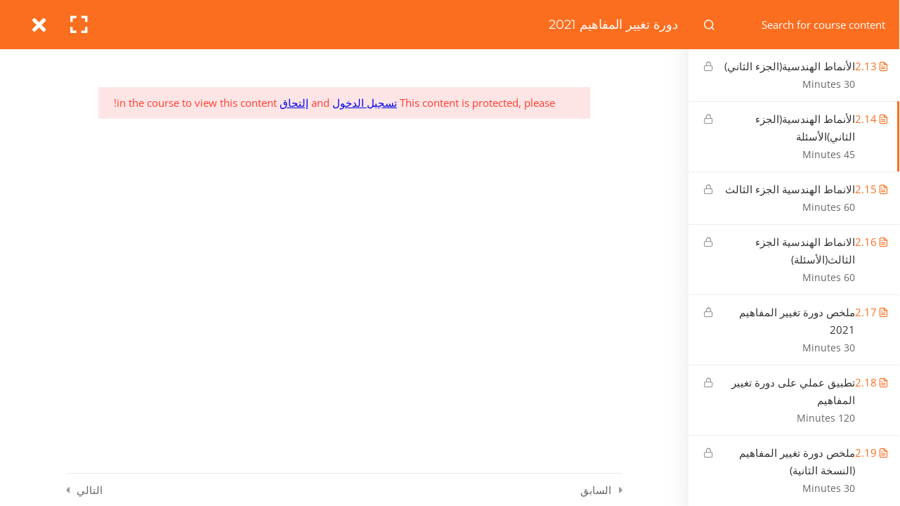

--- FILE ---
content_type: text/html; charset=UTF-8
request_url: https://drtradingacademy.com/course/changing-perceptions-2021/lessons/%D8%A7%D9%84%D8%A3%D9%86%D9%85%D8%A7%D8%B7-%D8%A7%D9%84%D9%87%D9%86%D8%AF%D8%B3%D9%8A%D8%A9%D8%A7%D9%84%D8%AC%D8%B2%D8%A1-%D8%A7%D9%84%D8%AB%D8%A7%D9%86%D9%8A%D8%A7%D9%84%D8%A3%D8%B3%D8%A6%D9%84/
body_size: 21019
content:
<!DOCTYPE html>

<html style="overflow: auto" itemscope
	  itemtype="http://schema.org/WebPage" dir="rtl" lang="ar" dir="rtl">
<head>
	<meta charset="UTF-8">
	<meta name="viewport" content="width=device-width, initial-scale=1">
	<link rel="profile" href="http://gmpg.org/xfn/11">
	<link rel="pingback" href="https://drtradingacademy.com/xmlrpc.php">
	<script type="text/javascript" id="lpData">
/* <![CDATA[ */
var lpData = {"site_url":"https:\/\/drtradingacademy.com","user_id":"0","theme":"coaching","lp_rest_url":"https:\/\/drtradingacademy.com\/wp-json\/","nonce":"ff5ea23a33","is_course_archive":"","courses_url":"https:\/\/drtradingacademy.com\/lp-courses\/","urlParams":[],"lp_version":"4.3.1","lp_rest_load_ajax":"https:\/\/drtradingacademy.com\/wp-json\/lp\/v1\/load_content_via_ajax\/","ajaxUrl":"https:\/\/drtradingacademy.com\/wp-admin\/admin-ajax.php","lpAjaxUrl":"https:\/\/drtradingacademy.com\/lp-ajax-handle","coverImageRatio":"5.16","toast":{"gravity":"bottom","position":"center","duration":3000,"close":1,"stopOnFocus":1,"classPrefix":"lp-toast"},"i18n":[]};
/* ]]> */
</script>
<script type="text/javascript" id="lpSettingCourses">
/* <![CDATA[ */
var lpSettingCourses = {"lpArchiveLoadAjax":"1","lpArchiveNoLoadAjaxFirst":"0","lpArchivePaginationType":"","noLoadCoursesJs":"0"};
/* ]]> */
</script>
		<style id="learn-press-custom-css">
			:root {
				--lp-container-max-width: 1290px;
				--lp-cotainer-padding: 1rem;
				--lp-primary-color: #ffb606;
				--lp-secondary-color: #442e66;
			}
		</style>
		<title>دورة تغيير المفاهيم 2021 &rarr; الأنماط الهندسية(الجزء الثاني)الأسئلة - Doctor Trading Academy</title>
<meta name='robots' content='max-image-preview:large' />
	<style>img:is([sizes="auto" i], [sizes^="auto," i]) { contain-intrinsic-size: 3000px 1500px }</style>
	<link rel='dns-prefetch' href='//app.convertful.com' />
<link rel='dns-prefetch' href='//c0.wp.com' />
<link href='https://fonts.gstatic.com' crossorigin rel='preconnect' />
<link rel="alternate" type="application/rss+xml" title="Doctor Trading Academy &laquo; الخلاصة" href="https://drtradingacademy.com/feed/" />
<link rel="alternate" type="application/rss+xml" title="Doctor Trading Academy &laquo; خلاصة التعليقات" href="https://drtradingacademy.com/comments/feed/" />
<link rel="alternate" type="application/rss+xml" title="Doctor Trading Academy &laquo; دورة تغيير المفاهيم 2021 خلاصة التعليقات" href="https://drtradingacademy.com/course/changing-perceptions-2021/feed/" />
<link rel='stylesheet' id='ccpsacolorpickercss-css' href='https://drtradingacademy.com/wp-content/plugins/S3MediaVaultPro/includes/css/colorpicker.css' type='text/css' media='' />
<link rel='stylesheet' id='ccpsacss-css' href='https://drtradingacademy.com/wp-content/plugins/S3MediaVaultPro/includes/css/app.css' type='text/css' media='' />
<link rel='stylesheet' id='wp-block-library-rtl-css' href='https://c0.wp.com/c/6.8.3/wp-includes/css/dist/block-library/style-rtl.min.css' type='text/css' media='all' />
<style id='wp-block-library-inline-css' type='text/css'>
.has-text-align-justify{text-align:justify;}
</style>
<style id='wp-block-library-theme-inline-css' type='text/css'>
.wp-block-audio :where(figcaption){color:#555;font-size:13px;text-align:center}.is-dark-theme .wp-block-audio :where(figcaption){color:#ffffffa6}.wp-block-audio{margin:0 0 1em}.wp-block-code{border:1px solid #ccc;border-radius:4px;font-family:Menlo,Consolas,monaco,monospace;padding:.8em 1em}.wp-block-embed :where(figcaption){color:#555;font-size:13px;text-align:center}.is-dark-theme .wp-block-embed :where(figcaption){color:#ffffffa6}.wp-block-embed{margin:0 0 1em}.blocks-gallery-caption{color:#555;font-size:13px;text-align:center}.is-dark-theme .blocks-gallery-caption{color:#ffffffa6}:root :where(.wp-block-image figcaption){color:#555;font-size:13px;text-align:center}.is-dark-theme :root :where(.wp-block-image figcaption){color:#ffffffa6}.wp-block-image{margin:0 0 1em}.wp-block-pullquote{border-bottom:4px solid;border-top:4px solid;color:currentColor;margin-bottom:1.75em}.wp-block-pullquote cite,.wp-block-pullquote footer,.wp-block-pullquote__citation{color:currentColor;font-size:.8125em;font-style:normal;text-transform:uppercase}.wp-block-quote{border-left:.25em solid;margin:0 0 1.75em;padding-left:1em}.wp-block-quote cite,.wp-block-quote footer{color:currentColor;font-size:.8125em;font-style:normal;position:relative}.wp-block-quote:where(.has-text-align-right){border-left:none;border-right:.25em solid;padding-left:0;padding-right:1em}.wp-block-quote:where(.has-text-align-center){border:none;padding-left:0}.wp-block-quote.is-large,.wp-block-quote.is-style-large,.wp-block-quote:where(.is-style-plain){border:none}.wp-block-search .wp-block-search__label{font-weight:700}.wp-block-search__button{border:1px solid #ccc;padding:.375em .625em}:where(.wp-block-group.has-background){padding:1.25em 2.375em}.wp-block-separator.has-css-opacity{opacity:.4}.wp-block-separator{border:none;border-bottom:2px solid;margin-left:auto;margin-right:auto}.wp-block-separator.has-alpha-channel-opacity{opacity:1}.wp-block-separator:not(.is-style-wide):not(.is-style-dots){width:100px}.wp-block-separator.has-background:not(.is-style-dots){border-bottom:none;height:1px}.wp-block-separator.has-background:not(.is-style-wide):not(.is-style-dots){height:2px}.wp-block-table{margin:0 0 1em}.wp-block-table td,.wp-block-table th{word-break:normal}.wp-block-table :where(figcaption){color:#555;font-size:13px;text-align:center}.is-dark-theme .wp-block-table :where(figcaption){color:#ffffffa6}.wp-block-video :where(figcaption){color:#555;font-size:13px;text-align:center}.is-dark-theme .wp-block-video :where(figcaption){color:#ffffffa6}.wp-block-video{margin:0 0 1em}:root :where(.wp-block-template-part.has-background){margin-bottom:0;margin-top:0;padding:1.25em 2.375em}
</style>
<style id='classic-theme-styles-inline-css' type='text/css'>
/*! This file is auto-generated */
.wp-block-button__link{color:#fff;background-color:#32373c;border-radius:9999px;box-shadow:none;text-decoration:none;padding:calc(.667em + 2px) calc(1.333em + 2px);font-size:1.125em}.wp-block-file__button{background:#32373c;color:#fff;text-decoration:none}
</style>
<link rel='stylesheet' id='mediaelement-css' href='https://c0.wp.com/c/6.8.3/wp-includes/js/mediaelement/mediaelementplayer-legacy.min.css' type='text/css' media='all' />
<link rel='stylesheet' id='wp-mediaelement-css' href='https://c0.wp.com/c/6.8.3/wp-includes/js/mediaelement/wp-mediaelement.min.css' type='text/css' media='all' />
<style id='global-styles-inline-css' type='text/css'>
:root{--wp--preset--aspect-ratio--square: 1;--wp--preset--aspect-ratio--4-3: 4/3;--wp--preset--aspect-ratio--3-4: 3/4;--wp--preset--aspect-ratio--3-2: 3/2;--wp--preset--aspect-ratio--2-3: 2/3;--wp--preset--aspect-ratio--16-9: 16/9;--wp--preset--aspect-ratio--9-16: 9/16;--wp--preset--color--black: #000000;--wp--preset--color--cyan-bluish-gray: #abb8c3;--wp--preset--color--white: #ffffff;--wp--preset--color--pale-pink: #f78da7;--wp--preset--color--vivid-red: #cf2e2e;--wp--preset--color--luminous-vivid-orange: #ff6900;--wp--preset--color--luminous-vivid-amber: #fcb900;--wp--preset--color--light-green-cyan: #7bdcb5;--wp--preset--color--vivid-green-cyan: #00d084;--wp--preset--color--pale-cyan-blue: #8ed1fc;--wp--preset--color--vivid-cyan-blue: #0693e3;--wp--preset--color--vivid-purple: #9b51e0;--wp--preset--color--primary: #fb6e1f;--wp--preset--color--title: #333;--wp--preset--color--sub-title: #999;--wp--preset--color--border-input: #ddd;--wp--preset--gradient--vivid-cyan-blue-to-vivid-purple: linear-gradient(135deg,rgba(6,147,227,1) 0%,rgb(155,81,224) 100%);--wp--preset--gradient--light-green-cyan-to-vivid-green-cyan: linear-gradient(135deg,rgb(122,220,180) 0%,rgb(0,208,130) 100%);--wp--preset--gradient--luminous-vivid-amber-to-luminous-vivid-orange: linear-gradient(135deg,rgba(252,185,0,1) 0%,rgba(255,105,0,1) 100%);--wp--preset--gradient--luminous-vivid-orange-to-vivid-red: linear-gradient(135deg,rgba(255,105,0,1) 0%,rgb(207,46,46) 100%);--wp--preset--gradient--very-light-gray-to-cyan-bluish-gray: linear-gradient(135deg,rgb(238,238,238) 0%,rgb(169,184,195) 100%);--wp--preset--gradient--cool-to-warm-spectrum: linear-gradient(135deg,rgb(74,234,220) 0%,rgb(151,120,209) 20%,rgb(207,42,186) 40%,rgb(238,44,130) 60%,rgb(251,105,98) 80%,rgb(254,248,76) 100%);--wp--preset--gradient--blush-light-purple: linear-gradient(135deg,rgb(255,206,236) 0%,rgb(152,150,240) 100%);--wp--preset--gradient--blush-bordeaux: linear-gradient(135deg,rgb(254,205,165) 0%,rgb(254,45,45) 50%,rgb(107,0,62) 100%);--wp--preset--gradient--luminous-dusk: linear-gradient(135deg,rgb(255,203,112) 0%,rgb(199,81,192) 50%,rgb(65,88,208) 100%);--wp--preset--gradient--pale-ocean: linear-gradient(135deg,rgb(255,245,203) 0%,rgb(182,227,212) 50%,rgb(51,167,181) 100%);--wp--preset--gradient--electric-grass: linear-gradient(135deg,rgb(202,248,128) 0%,rgb(113,206,126) 100%);--wp--preset--gradient--midnight: linear-gradient(135deg,rgb(2,3,129) 0%,rgb(40,116,252) 100%);--wp--preset--font-size--small: 13px;--wp--preset--font-size--medium: 20px;--wp--preset--font-size--large: 28px;--wp--preset--font-size--x-large: 42px;--wp--preset--font-size--normal: 15px;--wp--preset--font-size--huge: 36px;--wp--preset--spacing--20: 0.44rem;--wp--preset--spacing--30: 0.67rem;--wp--preset--spacing--40: 1rem;--wp--preset--spacing--50: 1.5rem;--wp--preset--spacing--60: 2.25rem;--wp--preset--spacing--70: 3.38rem;--wp--preset--spacing--80: 5.06rem;--wp--preset--shadow--natural: 6px 6px 9px rgba(0, 0, 0, 0.2);--wp--preset--shadow--deep: 12px 12px 50px rgba(0, 0, 0, 0.4);--wp--preset--shadow--sharp: 6px 6px 0px rgba(0, 0, 0, 0.2);--wp--preset--shadow--outlined: 6px 6px 0px -3px rgba(255, 255, 255, 1), 6px 6px rgba(0, 0, 0, 1);--wp--preset--shadow--crisp: 6px 6px 0px rgba(0, 0, 0, 1);}:where(.is-layout-flex){gap: 0.5em;}:where(.is-layout-grid){gap: 0.5em;}body .is-layout-flex{display: flex;}.is-layout-flex{flex-wrap: wrap;align-items: center;}.is-layout-flex > :is(*, div){margin: 0;}body .is-layout-grid{display: grid;}.is-layout-grid > :is(*, div){margin: 0;}:where(.wp-block-columns.is-layout-flex){gap: 2em;}:where(.wp-block-columns.is-layout-grid){gap: 2em;}:where(.wp-block-post-template.is-layout-flex){gap: 1.25em;}:where(.wp-block-post-template.is-layout-grid){gap: 1.25em;}.has-black-color{color: var(--wp--preset--color--black) !important;}.has-cyan-bluish-gray-color{color: var(--wp--preset--color--cyan-bluish-gray) !important;}.has-white-color{color: var(--wp--preset--color--white) !important;}.has-pale-pink-color{color: var(--wp--preset--color--pale-pink) !important;}.has-vivid-red-color{color: var(--wp--preset--color--vivid-red) !important;}.has-luminous-vivid-orange-color{color: var(--wp--preset--color--luminous-vivid-orange) !important;}.has-luminous-vivid-amber-color{color: var(--wp--preset--color--luminous-vivid-amber) !important;}.has-light-green-cyan-color{color: var(--wp--preset--color--light-green-cyan) !important;}.has-vivid-green-cyan-color{color: var(--wp--preset--color--vivid-green-cyan) !important;}.has-pale-cyan-blue-color{color: var(--wp--preset--color--pale-cyan-blue) !important;}.has-vivid-cyan-blue-color{color: var(--wp--preset--color--vivid-cyan-blue) !important;}.has-vivid-purple-color{color: var(--wp--preset--color--vivid-purple) !important;}.has-black-background-color{background-color: var(--wp--preset--color--black) !important;}.has-cyan-bluish-gray-background-color{background-color: var(--wp--preset--color--cyan-bluish-gray) !important;}.has-white-background-color{background-color: var(--wp--preset--color--white) !important;}.has-pale-pink-background-color{background-color: var(--wp--preset--color--pale-pink) !important;}.has-vivid-red-background-color{background-color: var(--wp--preset--color--vivid-red) !important;}.has-luminous-vivid-orange-background-color{background-color: var(--wp--preset--color--luminous-vivid-orange) !important;}.has-luminous-vivid-amber-background-color{background-color: var(--wp--preset--color--luminous-vivid-amber) !important;}.has-light-green-cyan-background-color{background-color: var(--wp--preset--color--light-green-cyan) !important;}.has-vivid-green-cyan-background-color{background-color: var(--wp--preset--color--vivid-green-cyan) !important;}.has-pale-cyan-blue-background-color{background-color: var(--wp--preset--color--pale-cyan-blue) !important;}.has-vivid-cyan-blue-background-color{background-color: var(--wp--preset--color--vivid-cyan-blue) !important;}.has-vivid-purple-background-color{background-color: var(--wp--preset--color--vivid-purple) !important;}.has-black-border-color{border-color: var(--wp--preset--color--black) !important;}.has-cyan-bluish-gray-border-color{border-color: var(--wp--preset--color--cyan-bluish-gray) !important;}.has-white-border-color{border-color: var(--wp--preset--color--white) !important;}.has-pale-pink-border-color{border-color: var(--wp--preset--color--pale-pink) !important;}.has-vivid-red-border-color{border-color: var(--wp--preset--color--vivid-red) !important;}.has-luminous-vivid-orange-border-color{border-color: var(--wp--preset--color--luminous-vivid-orange) !important;}.has-luminous-vivid-amber-border-color{border-color: var(--wp--preset--color--luminous-vivid-amber) !important;}.has-light-green-cyan-border-color{border-color: var(--wp--preset--color--light-green-cyan) !important;}.has-vivid-green-cyan-border-color{border-color: var(--wp--preset--color--vivid-green-cyan) !important;}.has-pale-cyan-blue-border-color{border-color: var(--wp--preset--color--pale-cyan-blue) !important;}.has-vivid-cyan-blue-border-color{border-color: var(--wp--preset--color--vivid-cyan-blue) !important;}.has-vivid-purple-border-color{border-color: var(--wp--preset--color--vivid-purple) !important;}.has-vivid-cyan-blue-to-vivid-purple-gradient-background{background: var(--wp--preset--gradient--vivid-cyan-blue-to-vivid-purple) !important;}.has-light-green-cyan-to-vivid-green-cyan-gradient-background{background: var(--wp--preset--gradient--light-green-cyan-to-vivid-green-cyan) !important;}.has-luminous-vivid-amber-to-luminous-vivid-orange-gradient-background{background: var(--wp--preset--gradient--luminous-vivid-amber-to-luminous-vivid-orange) !important;}.has-luminous-vivid-orange-to-vivid-red-gradient-background{background: var(--wp--preset--gradient--luminous-vivid-orange-to-vivid-red) !important;}.has-very-light-gray-to-cyan-bluish-gray-gradient-background{background: var(--wp--preset--gradient--very-light-gray-to-cyan-bluish-gray) !important;}.has-cool-to-warm-spectrum-gradient-background{background: var(--wp--preset--gradient--cool-to-warm-spectrum) !important;}.has-blush-light-purple-gradient-background{background: var(--wp--preset--gradient--blush-light-purple) !important;}.has-blush-bordeaux-gradient-background{background: var(--wp--preset--gradient--blush-bordeaux) !important;}.has-luminous-dusk-gradient-background{background: var(--wp--preset--gradient--luminous-dusk) !important;}.has-pale-ocean-gradient-background{background: var(--wp--preset--gradient--pale-ocean) !important;}.has-electric-grass-gradient-background{background: var(--wp--preset--gradient--electric-grass) !important;}.has-midnight-gradient-background{background: var(--wp--preset--gradient--midnight) !important;}.has-small-font-size{font-size: var(--wp--preset--font-size--small) !important;}.has-medium-font-size{font-size: var(--wp--preset--font-size--medium) !important;}.has-large-font-size{font-size: var(--wp--preset--font-size--large) !important;}.has-x-large-font-size{font-size: var(--wp--preset--font-size--x-large) !important;}
:where(.wp-block-post-template.is-layout-flex){gap: 1.25em;}:where(.wp-block-post-template.is-layout-grid){gap: 1.25em;}
:where(.wp-block-columns.is-layout-flex){gap: 2em;}:where(.wp-block-columns.is-layout-grid){gap: 2em;}
:root :where(.wp-block-pullquote){font-size: 1.5em;line-height: 1.6;}
</style>
<link rel='stylesheet' id='bbp-default-rtl-css' href='https://drtradingacademy.com/wp-content/plugins/bbpress/templates/default/css/bbpress-rtl.min.css?ver=2.6.14' type='text/css' media='all' />
<link rel='stylesheet' id='contact-form-7-css' href='https://drtradingacademy.com/wp-content/plugins/contact-form-7/includes/css/styles.css?ver=6.1.3' type='text/css' media='all' />
<link rel='stylesheet' id='contact-form-7-rtl-css' href='https://drtradingacademy.com/wp-content/plugins/contact-form-7/includes/css/styles-rtl.css?ver=6.1.3' type='text/css' media='all' />
<link rel='stylesheet' id='pmpro_frontend_base-css' href='https://drtradingacademy.com/wp-content/plugins/paid-memberships-pro/css/frontend/base.css?ver=3.5.2' type='text/css' media='all' />
<link rel='stylesheet' id='pmpro_frontend_variation_1-css' href='https://drtradingacademy.com/wp-content/plugins/paid-memberships-pro/css/frontend/variation_1.css?ver=3.5.2' type='text/css' media='all' />
<link rel='stylesheet' id='pmpro_frontend_base_rtl-css' href='https://drtradingacademy.com/wp-content/plugins/paid-memberships-pro/css/frontend/base-rtl.css?ver=3.5.2' type='text/css' media='screen' />
<link rel='stylesheet' id='tp-portfolio-style-css' href='https://drtradingacademy.com/wp-content/plugins/tp-portfolio/assets/css/style.css?ver=2.0.0' type='text/css' media='all' />
<link rel='stylesheet' id='wpems-countdown-css-css' href='https://drtradingacademy.com/wp-content/plugins/wp-events-manager/inc/libraries//countdown/css/jquery.countdown.css?ver=697044d71d0c7' type='text/css' media='all' />
<link rel='stylesheet' id='wpems-owl-carousel-css-css' href='https://drtradingacademy.com/wp-content/plugins/wp-events-manager/inc/libraries//owl-carousel/css/owl.carousel.css?ver=697044d71d10a' type='text/css' media='all' />
<link rel='stylesheet' id='wpems-magnific-popup-css-css' href='https://drtradingacademy.com/wp-content/plugins/wp-events-manager/inc/libraries//magnific-popup/css/magnific-popup.css?ver=697044d71d10d' type='text/css' media='all' />
<link rel='stylesheet' id='wpems-fronted-css-css' href='https://drtradingacademy.com/wp-content/plugins/wp-events-manager/assets//css/frontend/events.css?ver=697044d71d118' type='text/css' media='all' />
<link rel='stylesheet' id='lp-pms-style-css' href='https://drtradingacademy.com/wp-content/plugins/learnpress-paid-membership-pro/assets/dist/css/lp-pms-style-rtl.min.css?ver=4.0.9' type='text/css' media='all' />
<link rel='stylesheet' id='thim-font-icon7-css' href='https://drtradingacademy.com/wp-content/themes/coaching/assets/css/font-pe-icon-7.css?ver=6.8.3' type='text/css' media='all' />
<link rel='stylesheet' id='thim-font-ion-icons-css' href='https://drtradingacademy.com/wp-content/themes/coaching/assets/css/ionicons.min.css?ver=3.8.9' type='text/css' media='all' />
<link rel='stylesheet' id='thim-slick-css' href='https://drtradingacademy.com/wp-content/themes/coaching/assets/css/slick.css?ver=6.8.3' type='text/css' media='all' />
<link rel='stylesheet' id='thim-flaticon-style-css' href='https://drtradingacademy.com/wp-content/themes/coaching/assets/css/flaticon.css?ver=6.8.3' type='text/css' media='all' />
<link rel='stylesheet' id='thim-style-css' href='https://drtradingacademy.com/wp-content/themes/coaching/style.css?ver=3.8.9' type='text/css' media='all' />
<style id='thim-style-inline-css' type='text/css'>
:root{--thim-container-width:1340px;--thim-body-primary-color:#fb6e1f;--thim_body_primary_color_rgb:251,110,31;--thim-button-text-color:#fff;--thim-button-hover-color:#fa8f1e;--thim_button_hover_color_rgb:250,143,30;--thim-width-logo:154px;--thim-bg-color-toolbar:rgba(219,4,61,0);--thim-text-color-toolbar:#ffffff;--thim-link-color-toolbar:#fff;--thim-border-color-toolbar:rgba(102,102,102,0.35);--thim-toolbar-font-size:12px;--thim-bg-main-menu-color:rgba(0,0,0,0.6);--thim-main-menu-font-family:Open Sans;--thim-main-menu-variant:700;--thim-main-menu-font-size:14px;--thim-main-menu-text-transform:uppercase;--thim-main-menu-text-color:#ffffff;--thim_main_menu_text_color_rgb:255,255,255;--thim-main-menu-text-hover-color:#ffffff;--thim-sticky-bg-main-menu-color:rgba(0,0,0,0.8);--thim-sticky-main-menu-text-color:#ffffff;--thim_sticky_main_menu_text_color_rgb:255,255,255;--thim-sticky-main-menu-text-hover-color:#ffffff;--thim-sub-menu-bg-color:#fff;--thim-sub-menu-border-color:rgba(43,43,43,0);--thim-sub-menu-text-color:#999;--thim-sub-menu-text-color-hover:#333;--thim-bg-mobile-menu-color:#232323;--thim-mobile-menu-text-color:#777;--thim_mobile_menu_text_color_rgb:119,7,;--thim-mobile-menu-text-hover-color:#fff;--thim-footer-font-title-font-weight:500;--thim-font-body-font-family:Open Sans;--thim-font-body-variant:normal;--thim-font-body-font-size:15px;--thim-font-body-line-height:1.7em;--thim-font-body-color:#666;--thim-font-title-font-family:Montserrat;--thim-font-title-color:#333333;--thim-font-title-variant:700;--thim-font-h1-font-size:36px;--thim-font-h1-line-height:1.6em;--thim-font-h1-text-transform:none;--thim-font-h2-font-size:28px;--thim-font-h2-line-height:1.6em;--thim-font-h2-text-transform:none;--thim-font-h3-font-size:24px;--thim-font-h3-line-height:1.6em;--thim-font-h3-text-transform:none;--thim-font-h4-font-size:18px;--thim-font-h4-line-height:1.6em;--thim-font-h4-text-transform:none;--thim-font-h5-font-size:16px;--thim-font-h5-line-height:1.6em;--thim-font-h5-text-transform:none;--thim-font-h6-font-size:16px;--thim-font-h6-line-height:1.4em;--thim-font-h6-text-transform:none;--thim-font-button-font-size:14px;--thim-font-button-line-height:1.6em;--thim-font-button-text-transform:uppercase;--thim-font-button-variant:600;--thim-preload-style-background:#ffffff;--thim-preload-style-color:#fb6e1f;--thim-footer-bg-color:#111111;--thim-footer-color-title:#fff;--thim-footer-color-text:#bbbbbb;--thim-footer-color-link:#bbbbbb;--thim-footer-color-hover:#fb6e1f;--thim-copyright-bg-color:#111111;--thim-copyright-text-color:#999999;--thim-copyright-link-color:#fff;--thim-copyright-border-color:#222;--thim-bg-pattern:url("../wp-content/themes/coaching/images/patterns/pattern1.png");--thim-bg-repeat:no-repeat;--thim-bg-position:center center;--thim-bg-attachment:inherit;--thim-bg-size:inherit;--thim-footer-bg-repeat:no-repeat;--thim-footer-bg-position:left top;--thim-footer-bg-size:inherit;--thim-footer-bg-attachment:inherit;--thim-body-bg-color:#fff;}
</style>
<link rel='stylesheet' id='font-awesome-5-all-css' href='https://drtradingacademy.com/wp-content/themes/coaching/assets/css/all.min.css?ver=3.8.9' type='text/css' media='all' />
<link rel='stylesheet' id='font-awesome-4-shim-css' href='https://drtradingacademy.com/wp-content/themes/coaching/assets/css/v4-shims.min.css?ver=3.8.9' type='text/css' media='all' />
<link rel='stylesheet' id='learnpress-css' href='https://drtradingacademy.com/wp-content/plugins/learnpress/assets/css/learnpress-rtl.min.css?ver=4.3.1' type='text/css' media='all' />
<link rel='stylesheet' id='learnpress-widgets-css' href='https://drtradingacademy.com/wp-content/plugins/learnpress/assets/css/widgets-rtl.min.css?ver=4.3.1' type='text/css' media='all' />
<link rel='stylesheet' id='jetpack_css-rtl-css' href='https://c0.wp.com/p/jetpack/10.0/css/jetpack-rtl.css' type='text/css' media='all' />
<script type="text/javascript" src="https://c0.wp.com/c/6.8.3/wp-includes/js/jquery/jquery.min.js" id="jquery-core-js"></script>
<script type="text/javascript" src="https://c0.wp.com/c/6.8.3/wp-includes/js/jquery/jquery-migrate.min.js" id="jquery-migrate-js"></script>
<script type="text/javascript" src="https://drtradingacademy.com/wp-content/plugins/S3MediaVaultPro/includes/javascript/functions-s3mv.js" id="s3mvfunctions-js"></script>
<script type="text/javascript" src="https://drtradingacademy.com/wp-content/plugins/S3MediaVaultPro/includes/javascript/amplitude.js" id="ccpsaamp-js"></script>
<script type="text/javascript" src="https://drtradingacademy.com/wp-content/plugins/S3MediaVaultPro/includes/javascript/ccpsaplayers.js" id="ccpsaplayers-js"></script>
<script type="text/javascript" src="https://drtradingacademy.com/wp-content/plugins/S3MediaVaultPro/includes/javascript/colorpicker.js" id="ccpsacolorpicker-js"></script>
<script type="text/javascript" src="https://drtradingacademy.com/wp-content/plugins/S3MediaVaultPro/includes/javascript/ccp-amplitude-s3.js" id="ccpsaamps3mv-js"></script>
<script type="text/javascript" id="recordmic_lib-js-extra">
/* <![CDATA[ */
var recordMicScript = {"s3mvJSDirURL":"https:\/\/drtradingacademy.com\/wp-content\/plugins\/S3MediaVaultPro\/includes\/javascript\/","s3mvRootURL":"https:\/\/drtradingacademy.com\/wp-content\/plugins\/S3MediaVaultPro","vrRecordingsDir":"\/home\/drtraaca\/public_html\/recordings"};
/* ]]> */
</script>
<script type="text/javascript" src="https://drtradingacademy.com/wp-content/plugins/S3MediaVaultPro/includes/javascript/recordmic_lib.js" id="recordmic_lib-js"></script>
<script type="text/javascript" src="https://drtradingacademy.com/wp-content/plugins/S3MediaVaultPro/includes/javascript/recordmic.js?v=1.0" id="recordmicrec-js"></script>
<script type="text/javascript" src="https://c0.wp.com/c/6.8.3/wp-includes/js/underscore.min.js" id="underscore-js"></script>
<script type="text/javascript" src="https://drtradingacademy.com/wp-content/plugins/learnpress/assets/js/dist/loadAJAX.min.js?ver=4.3.1" id="lp-load-ajax-js" async="async" data-wp-strategy="async"></script>
<script type="text/javascript" id="utils-js-extra">
/* <![CDATA[ */
var userSettings = {"url":"\/","uid":"0","time":"1768965335","secure":"1"};
/* ]]> */
</script>
<script type="text/javascript" src="https://c0.wp.com/c/6.8.3/wp-includes/js/utils.min.js" id="utils-js"></script>
<script type="text/javascript" id="lp-global-js-extra">
/* <![CDATA[ */
var lpGlobalSettings = {"siteurl":"https:\/\/drtradingacademy.com","ajax":"https:\/\/drtradingacademy.com\/wp-admin\/admin-ajax.php","courses_url":"https:\/\/drtradingacademy.com\/lp-courses\/","post_id":7805,"user_id":0,"theme":"coaching","localize":{"button_ok":"\u062d\u0633\u0646\u064b\u0627","button_cancel":"\u0625\u0644\u063a\u0627\u0621","button_yes":"\u0646\u0639\u0645","button_no":"\u0644\u0627"},"lp_rest_url":"https:\/\/drtradingacademy.com\/wp-json\/","nonce":"ff5ea23a33","option_enable_popup_confirm_finish":"yes","is_course_archive":"","lpArchiveSkeleton":[],"lpArchiveLoadAjax":1,"lpArchiveNoLoadAjaxFirst":0,"lpArchivePaginationType":"","noLoadCoursesJs":0};
/* ]]> */
</script>
<script type="text/javascript" src="https://drtradingacademy.com/wp-content/plugins/learnpress/assets/js/global.min.js?ver=4.3.1" id="lp-global-js"></script>
<script type="text/javascript" src="https://drtradingacademy.com/wp-content/plugins/learnpress/assets/js/dist/utils.min.js?ver=4.3.1" id="lp-utils-js"></script>
<script type="text/javascript" src="https://drtradingacademy.com/wp-content/plugins/learnpress/assets/js/dist/frontend/curriculum.min.js?ver=4.3.1" id="lp-curriculum-js" async="async" data-wp-strategy="async"></script>
<link rel="https://api.w.org/" href="https://drtradingacademy.com/wp-json/" /><link rel="alternate" title="JSON" type="application/json" href="https://drtradingacademy.com/wp-json/wp/v2/lp_course/7805" /><link rel="EditURI" type="application/rsd+xml" title="RSD" href="https://drtradingacademy.com/xmlrpc.php?rsd" />
<link rel="stylesheet" href="https://drtradingacademy.com/wp-content/themes/coaching/rtl.css" type="text/css" media="screen" /><meta name="generator" content="WordPress 6.8.3" />
<link rel="canonical" href="https://drtradingacademy.com/course/changing-perceptions-2021/" />
<link rel='shortlink' href='https://drtradingacademy.com/?p=7805' />
<link rel="alternate" title="oEmbed (JSON)" type="application/json+oembed" href="https://drtradingacademy.com/wp-json/oembed/1.0/embed?url=https%3A%2F%2Fdrtradingacademy.com%2Fcourse%2Fchanging-perceptions-2021%2F" />
<link rel="alternate" title="oEmbed (XML)" type="text/xml+oembed" href="https://drtradingacademy.com/wp-json/oembed/1.0/embed?url=https%3A%2F%2Fdrtradingacademy.com%2Fcourse%2Fchanging-perceptions-2021%2F&#038;format=xml" />
<style id="pmpro_colors">:root {
	--pmpro--color--base: #ffffff;
	--pmpro--color--contrast: #222222;
	--pmpro--color--accent: #0c3d54;
	--pmpro--color--accent--variation: hsl( 199,75%,28.5% );
	--pmpro--color--border--variation: hsl( 0,0%,91% );
}</style><style type='text/css'>img#wpstats{display:none}</style>
		            <script type="text/javascript">
                function tc_insert_internal_css(css) {
                    var tc_style = document.createElement("style");
                    tc_style.type = "text/css";
                    tc_style.setAttribute('data-type', 'tc-internal-css');
                    var tc_style_content = document.createTextNode(css);
                    tc_style.appendChild(tc_style_content);
                    document.head.appendChild(tc_style);
                }
            </script>
			<meta name="generator" content="Elementor 3.30.2; features: additional_custom_breakpoints; settings: css_print_method-external, google_font-enabled, font_display-auto">
			<style>
				.e-con.e-parent:nth-of-type(n+4):not(.e-lazyloaded):not(.e-no-lazyload),
				.e-con.e-parent:nth-of-type(n+4):not(.e-lazyloaded):not(.e-no-lazyload) * {
					background-image: none !important;
				}
				@media screen and (max-height: 1024px) {
					.e-con.e-parent:nth-of-type(n+3):not(.e-lazyloaded):not(.e-no-lazyload),
					.e-con.e-parent:nth-of-type(n+3):not(.e-lazyloaded):not(.e-no-lazyload) * {
						background-image: none !important;
					}
				}
				@media screen and (max-height: 640px) {
					.e-con.e-parent:nth-of-type(n+2):not(.e-lazyloaded):not(.e-no-lazyload),
					.e-con.e-parent:nth-of-type(n+2):not(.e-lazyloaded):not(.e-no-lazyload) * {
						background-image: none !important;
					}
				}
			</style>
			<meta name="generator" content="Powered by Slider Revolution 6.7.34 - responsive, Mobile-Friendly Slider Plugin for WordPress with comfortable drag and drop interface." />

<!-- Jetpack Open Graph Tags -->
<meta property="og:type" content="article" />
<meta property="og:title" content="دورة تغيير المفاهيم 2021" />
<meta property="og:url" content="https://drtradingacademy.com/course/changing-perceptions-2021/" />
<meta property="og:description" content="وصف الدورة دورة أساسية لابد منها لكل متداول أو مستثمر في أسواق المال يطمح لفهم هذا السوق والية التعامل معه. باجتيازك هذه الدورة ستتغير نظرتك للشارت وللتحليل الكلاسيكي. ينصح بها لجميع المتداولين الم…" />
<meta property="article:published_time" content="2021-03-13T21:00:27+00:00" />
<meta property="article:modified_time" content="2024-02-07T05:33:56+00:00" />
<meta property="og:site_name" content="Doctor Trading Academy" />
<meta property="og:image" content="https://drtradingacademy.com/wp-content/uploads/2020/09/changing_perceptions1.jpg" />
<meta property="og:image:width" content="768" />
<meta property="og:image:height" content="675" />
<meta property="og:locale" content="ar_AR" />
<meta name="twitter:text:title" content="دورة تغيير المفاهيم 2021" />
<meta name="twitter:image" content="https://drtradingacademy.com/wp-content/uploads/2020/09/changing_perceptions1.jpg?w=640" />
<meta name="twitter:card" content="summary_large_image" />

<!-- End Jetpack Open Graph Tags -->
<link rel="icon" href="https://drtradingacademy.com/wp-content/uploads/2020/11/cropped-favicon-32x32.png" sizes="32x32" />
<link rel="icon" href="https://drtradingacademy.com/wp-content/uploads/2020/11/cropped-favicon-192x192.png" sizes="192x192" />
<link rel="apple-touch-icon" href="https://drtradingacademy.com/wp-content/uploads/2020/11/cropped-favicon-180x180.png" />
<meta name="msapplication-TileImage" content="https://drtradingacademy.com/wp-content/uploads/2020/11/cropped-favicon-270x270.png" />
<script data-jetpack-boost="ignore">function setREVStartSize(e){
			//window.requestAnimationFrame(function() {
				window.RSIW = window.RSIW===undefined ? window.innerWidth : window.RSIW;
				window.RSIH = window.RSIH===undefined ? window.innerHeight : window.RSIH;
				try {
					var pw = document.getElementById(e.c).parentNode.offsetWidth,
						newh;
					pw = pw===0 || isNaN(pw) || (e.l=="fullwidth" || e.layout=="fullwidth") ? window.RSIW : pw;
					e.tabw = e.tabw===undefined ? 0 : parseInt(e.tabw);
					e.thumbw = e.thumbw===undefined ? 0 : parseInt(e.thumbw);
					e.tabh = e.tabh===undefined ? 0 : parseInt(e.tabh);
					e.thumbh = e.thumbh===undefined ? 0 : parseInt(e.thumbh);
					e.tabhide = e.tabhide===undefined ? 0 : parseInt(e.tabhide);
					e.thumbhide = e.thumbhide===undefined ? 0 : parseInt(e.thumbhide);
					e.mh = e.mh===undefined || e.mh=="" || e.mh==="auto" ? 0 : parseInt(e.mh,0);
					if(e.layout==="fullscreen" || e.l==="fullscreen")
						newh = Math.max(e.mh,window.RSIH);
					else{
						e.gw = Array.isArray(e.gw) ? e.gw : [e.gw];
						for (var i in e.rl) if (e.gw[i]===undefined || e.gw[i]===0) e.gw[i] = e.gw[i-1];
						e.gh = e.el===undefined || e.el==="" || (Array.isArray(e.el) && e.el.length==0)? e.gh : e.el;
						e.gh = Array.isArray(e.gh) ? e.gh : [e.gh];
						for (var i in e.rl) if (e.gh[i]===undefined || e.gh[i]===0) e.gh[i] = e.gh[i-1];
											
						var nl = new Array(e.rl.length),
							ix = 0,
							sl;
						e.tabw = e.tabhide>=pw ? 0 : e.tabw;
						e.thumbw = e.thumbhide>=pw ? 0 : e.thumbw;
						e.tabh = e.tabhide>=pw ? 0 : e.tabh;
						e.thumbh = e.thumbhide>=pw ? 0 : e.thumbh;
						for (var i in e.rl) nl[i] = e.rl[i]<window.RSIW ? 0 : e.rl[i];
						sl = nl[0];
						for (var i in nl) if (sl>nl[i] && nl[i]>0) { sl = nl[i]; ix=i;}
						var m = pw>(e.gw[ix]+e.tabw+e.thumbw) ? 1 : (pw-(e.tabw+e.thumbw)) / (e.gw[ix]);
						newh =  (e.gh[ix] * m) + (e.tabh + e.thumbh);
					}
					var el = document.getElementById(e.c);
					if (el!==null && el) el.style.height = newh+"px";
					el = document.getElementById(e.c+"_wrapper");
					if (el!==null && el) {
						el.style.height = newh+"px";
						el.style.display = "block";
					}
				} catch(e){
					console.log("Failure at Presize of Slider:" + e)
				}
			//});
		  };</script>
<style id="thim-customizer-inline-styles">/* cyrillic-ext */
@font-face {
  font-family: 'Montserrat';
  font-style: normal;
  font-weight: 400;
  font-display: swap;
  src: url(https://drtradingacademy.com/wp-content/uploads/thim-fonts/montserrat/JTUSjIg1_i6t8kCHKm459WRhyzbi.woff2) format('woff2');
  unicode-range: U+0460-052F, U+1C80-1C8A, U+20B4, U+2DE0-2DFF, U+A640-A69F, U+FE2E-FE2F;
}
/* cyrillic */
@font-face {
  font-family: 'Montserrat';
  font-style: normal;
  font-weight: 400;
  font-display: swap;
  src: url(https://drtradingacademy.com/wp-content/uploads/thim-fonts/montserrat/JTUSjIg1_i6t8kCHKm459W1hyzbi.woff2) format('woff2');
  unicode-range: U+0301, U+0400-045F, U+0490-0491, U+04B0-04B1, U+2116;
}
/* vietnamese */
@font-face {
  font-family: 'Montserrat';
  font-style: normal;
  font-weight: 400;
  font-display: swap;
  src: url(https://drtradingacademy.com/wp-content/uploads/thim-fonts/montserrat/JTUSjIg1_i6t8kCHKm459WZhyzbi.woff2) format('woff2');
  unicode-range: U+0102-0103, U+0110-0111, U+0128-0129, U+0168-0169, U+01A0-01A1, U+01AF-01B0, U+0300-0301, U+0303-0304, U+0308-0309, U+0323, U+0329, U+1EA0-1EF9, U+20AB;
}
/* latin-ext */
@font-face {
  font-family: 'Montserrat';
  font-style: normal;
  font-weight: 400;
  font-display: swap;
  src: url(https://drtradingacademy.com/wp-content/uploads/thim-fonts/montserrat/JTUSjIg1_i6t8kCHKm459Wdhyzbi.woff2) format('woff2');
  unicode-range: U+0100-02BA, U+02BD-02C5, U+02C7-02CC, U+02CE-02D7, U+02DD-02FF, U+0304, U+0308, U+0329, U+1D00-1DBF, U+1E00-1E9F, U+1EF2-1EFF, U+2020, U+20A0-20AB, U+20AD-20C0, U+2113, U+2C60-2C7F, U+A720-A7FF;
}
/* latin */
@font-face {
  font-family: 'Montserrat';
  font-style: normal;
  font-weight: 400;
  font-display: swap;
  src: url(https://drtradingacademy.com/wp-content/uploads/thim-fonts/montserrat/JTUSjIg1_i6t8kCHKm459Wlhyw.woff2) format('woff2');
  unicode-range: U+0000-00FF, U+0131, U+0152-0153, U+02BB-02BC, U+02C6, U+02DA, U+02DC, U+0304, U+0308, U+0329, U+2000-206F, U+20AC, U+2122, U+2191, U+2193, U+2212, U+2215, U+FEFF, U+FFFD;
}
/* cyrillic-ext */
@font-face {
  font-family: 'Montserrat';
  font-style: normal;
  font-weight: 700;
  font-display: swap;
  src: url(https://drtradingacademy.com/wp-content/uploads/thim-fonts/montserrat/JTUSjIg1_i6t8kCHKm459WRhyzbi.woff2) format('woff2');
  unicode-range: U+0460-052F, U+1C80-1C8A, U+20B4, U+2DE0-2DFF, U+A640-A69F, U+FE2E-FE2F;
}
/* cyrillic */
@font-face {
  font-family: 'Montserrat';
  font-style: normal;
  font-weight: 700;
  font-display: swap;
  src: url(https://drtradingacademy.com/wp-content/uploads/thim-fonts/montserrat/JTUSjIg1_i6t8kCHKm459W1hyzbi.woff2) format('woff2');
  unicode-range: U+0301, U+0400-045F, U+0490-0491, U+04B0-04B1, U+2116;
}
/* vietnamese */
@font-face {
  font-family: 'Montserrat';
  font-style: normal;
  font-weight: 700;
  font-display: swap;
  src: url(https://drtradingacademy.com/wp-content/uploads/thim-fonts/montserrat/JTUSjIg1_i6t8kCHKm459WZhyzbi.woff2) format('woff2');
  unicode-range: U+0102-0103, U+0110-0111, U+0128-0129, U+0168-0169, U+01A0-01A1, U+01AF-01B0, U+0300-0301, U+0303-0304, U+0308-0309, U+0323, U+0329, U+1EA0-1EF9, U+20AB;
}
/* latin-ext */
@font-face {
  font-family: 'Montserrat';
  font-style: normal;
  font-weight: 700;
  font-display: swap;
  src: url(https://drtradingacademy.com/wp-content/uploads/thim-fonts/montserrat/JTUSjIg1_i6t8kCHKm459Wdhyzbi.woff2) format('woff2');
  unicode-range: U+0100-02BA, U+02BD-02C5, U+02C7-02CC, U+02CE-02D7, U+02DD-02FF, U+0304, U+0308, U+0329, U+1D00-1DBF, U+1E00-1E9F, U+1EF2-1EFF, U+2020, U+20A0-20AB, U+20AD-20C0, U+2113, U+2C60-2C7F, U+A720-A7FF;
}
/* latin */
@font-face {
  font-family: 'Montserrat';
  font-style: normal;
  font-weight: 700;
  font-display: swap;
  src: url(https://drtradingacademy.com/wp-content/uploads/thim-fonts/montserrat/JTUSjIg1_i6t8kCHKm459Wlhyw.woff2) format('woff2');
  unicode-range: U+0000-00FF, U+0131, U+0152-0153, U+02BB-02BC, U+02C6, U+02DA, U+02DC, U+0304, U+0308, U+0329, U+2000-206F, U+20AC, U+2122, U+2191, U+2193, U+2212, U+2215, U+FEFF, U+FFFD;
}
/* cyrillic-ext */
@font-face {
  font-family: 'Open Sans';
  font-style: normal;
  font-weight: 400;
  font-stretch: 100%;
  font-display: swap;
  src: url(https://drtradingacademy.com/wp-content/uploads/thim-fonts/open-sans/memSYaGs126MiZpBA-UvWbX2vVnXBbObj2OVZyOOSr4dVJWUgsjZ0B4taVIGxA.woff2) format('woff2');
  unicode-range: U+0460-052F, U+1C80-1C8A, U+20B4, U+2DE0-2DFF, U+A640-A69F, U+FE2E-FE2F;
}
/* cyrillic */
@font-face {
  font-family: 'Open Sans';
  font-style: normal;
  font-weight: 400;
  font-stretch: 100%;
  font-display: swap;
  src: url(https://drtradingacademy.com/wp-content/uploads/thim-fonts/open-sans/memSYaGs126MiZpBA-UvWbX2vVnXBbObj2OVZyOOSr4dVJWUgsjZ0B4kaVIGxA.woff2) format('woff2');
  unicode-range: U+0301, U+0400-045F, U+0490-0491, U+04B0-04B1, U+2116;
}
/* greek-ext */
@font-face {
  font-family: 'Open Sans';
  font-style: normal;
  font-weight: 400;
  font-stretch: 100%;
  font-display: swap;
  src: url(https://drtradingacademy.com/wp-content/uploads/thim-fonts/open-sans/memSYaGs126MiZpBA-UvWbX2vVnXBbObj2OVZyOOSr4dVJWUgsjZ0B4saVIGxA.woff2) format('woff2');
  unicode-range: U+1F00-1FFF;
}
/* greek */
@font-face {
  font-family: 'Open Sans';
  font-style: normal;
  font-weight: 400;
  font-stretch: 100%;
  font-display: swap;
  src: url(https://drtradingacademy.com/wp-content/uploads/thim-fonts/open-sans/memSYaGs126MiZpBA-UvWbX2vVnXBbObj2OVZyOOSr4dVJWUgsjZ0B4jaVIGxA.woff2) format('woff2');
  unicode-range: U+0370-0377, U+037A-037F, U+0384-038A, U+038C, U+038E-03A1, U+03A3-03FF;
}
/* hebrew */
@font-face {
  font-family: 'Open Sans';
  font-style: normal;
  font-weight: 400;
  font-stretch: 100%;
  font-display: swap;
  src: url(https://drtradingacademy.com/wp-content/uploads/thim-fonts/open-sans/memSYaGs126MiZpBA-UvWbX2vVnXBbObj2OVZyOOSr4dVJWUgsjZ0B4iaVIGxA.woff2) format('woff2');
  unicode-range: U+0307-0308, U+0590-05FF, U+200C-2010, U+20AA, U+25CC, U+FB1D-FB4F;
}
/* math */
@font-face {
  font-family: 'Open Sans';
  font-style: normal;
  font-weight: 400;
  font-stretch: 100%;
  font-display: swap;
  src: url(https://drtradingacademy.com/wp-content/uploads/thim-fonts/open-sans/memSYaGs126MiZpBA-UvWbX2vVnXBbObj2OVZyOOSr4dVJWUgsjZ0B5caVIGxA.woff2) format('woff2');
  unicode-range: U+0302-0303, U+0305, U+0307-0308, U+0310, U+0312, U+0315, U+031A, U+0326-0327, U+032C, U+032F-0330, U+0332-0333, U+0338, U+033A, U+0346, U+034D, U+0391-03A1, U+03A3-03A9, U+03B1-03C9, U+03D1, U+03D5-03D6, U+03F0-03F1, U+03F4-03F5, U+2016-2017, U+2034-2038, U+203C, U+2040, U+2043, U+2047, U+2050, U+2057, U+205F, U+2070-2071, U+2074-208E, U+2090-209C, U+20D0-20DC, U+20E1, U+20E5-20EF, U+2100-2112, U+2114-2115, U+2117-2121, U+2123-214F, U+2190, U+2192, U+2194-21AE, U+21B0-21E5, U+21F1-21F2, U+21F4-2211, U+2213-2214, U+2216-22FF, U+2308-230B, U+2310, U+2319, U+231C-2321, U+2336-237A, U+237C, U+2395, U+239B-23B7, U+23D0, U+23DC-23E1, U+2474-2475, U+25AF, U+25B3, U+25B7, U+25BD, U+25C1, U+25CA, U+25CC, U+25FB, U+266D-266F, U+27C0-27FF, U+2900-2AFF, U+2B0E-2B11, U+2B30-2B4C, U+2BFE, U+3030, U+FF5B, U+FF5D, U+1D400-1D7FF, U+1EE00-1EEFF;
}
/* symbols */
@font-face {
  font-family: 'Open Sans';
  font-style: normal;
  font-weight: 400;
  font-stretch: 100%;
  font-display: swap;
  src: url(https://drtradingacademy.com/wp-content/uploads/thim-fonts/open-sans/memSYaGs126MiZpBA-UvWbX2vVnXBbObj2OVZyOOSr4dVJWUgsjZ0B5OaVIGxA.woff2) format('woff2');
  unicode-range: U+0001-000C, U+000E-001F, U+007F-009F, U+20DD-20E0, U+20E2-20E4, U+2150-218F, U+2190, U+2192, U+2194-2199, U+21AF, U+21E6-21F0, U+21F3, U+2218-2219, U+2299, U+22C4-22C6, U+2300-243F, U+2440-244A, U+2460-24FF, U+25A0-27BF, U+2800-28FF, U+2921-2922, U+2981, U+29BF, U+29EB, U+2B00-2BFF, U+4DC0-4DFF, U+FFF9-FFFB, U+10140-1018E, U+10190-1019C, U+101A0, U+101D0-101FD, U+102E0-102FB, U+10E60-10E7E, U+1D2C0-1D2D3, U+1D2E0-1D37F, U+1F000-1F0FF, U+1F100-1F1AD, U+1F1E6-1F1FF, U+1F30D-1F30F, U+1F315, U+1F31C, U+1F31E, U+1F320-1F32C, U+1F336, U+1F378, U+1F37D, U+1F382, U+1F393-1F39F, U+1F3A7-1F3A8, U+1F3AC-1F3AF, U+1F3C2, U+1F3C4-1F3C6, U+1F3CA-1F3CE, U+1F3D4-1F3E0, U+1F3ED, U+1F3F1-1F3F3, U+1F3F5-1F3F7, U+1F408, U+1F415, U+1F41F, U+1F426, U+1F43F, U+1F441-1F442, U+1F444, U+1F446-1F449, U+1F44C-1F44E, U+1F453, U+1F46A, U+1F47D, U+1F4A3, U+1F4B0, U+1F4B3, U+1F4B9, U+1F4BB, U+1F4BF, U+1F4C8-1F4CB, U+1F4D6, U+1F4DA, U+1F4DF, U+1F4E3-1F4E6, U+1F4EA-1F4ED, U+1F4F7, U+1F4F9-1F4FB, U+1F4FD-1F4FE, U+1F503, U+1F507-1F50B, U+1F50D, U+1F512-1F513, U+1F53E-1F54A, U+1F54F-1F5FA, U+1F610, U+1F650-1F67F, U+1F687, U+1F68D, U+1F691, U+1F694, U+1F698, U+1F6AD, U+1F6B2, U+1F6B9-1F6BA, U+1F6BC, U+1F6C6-1F6CF, U+1F6D3-1F6D7, U+1F6E0-1F6EA, U+1F6F0-1F6F3, U+1F6F7-1F6FC, U+1F700-1F7FF, U+1F800-1F80B, U+1F810-1F847, U+1F850-1F859, U+1F860-1F887, U+1F890-1F8AD, U+1F8B0-1F8BB, U+1F8C0-1F8C1, U+1F900-1F90B, U+1F93B, U+1F946, U+1F984, U+1F996, U+1F9E9, U+1FA00-1FA6F, U+1FA70-1FA7C, U+1FA80-1FA89, U+1FA8F-1FAC6, U+1FACE-1FADC, U+1FADF-1FAE9, U+1FAF0-1FAF8, U+1FB00-1FBFF;
}
/* vietnamese */
@font-face {
  font-family: 'Open Sans';
  font-style: normal;
  font-weight: 400;
  font-stretch: 100%;
  font-display: swap;
  src: url(https://drtradingacademy.com/wp-content/uploads/thim-fonts/open-sans/memSYaGs126MiZpBA-UvWbX2vVnXBbObj2OVZyOOSr4dVJWUgsjZ0B4vaVIGxA.woff2) format('woff2');
  unicode-range: U+0102-0103, U+0110-0111, U+0128-0129, U+0168-0169, U+01A0-01A1, U+01AF-01B0, U+0300-0301, U+0303-0304, U+0308-0309, U+0323, U+0329, U+1EA0-1EF9, U+20AB;
}
/* latin-ext */
@font-face {
  font-family: 'Open Sans';
  font-style: normal;
  font-weight: 400;
  font-stretch: 100%;
  font-display: swap;
  src: url(https://drtradingacademy.com/wp-content/uploads/thim-fonts/open-sans/memSYaGs126MiZpBA-UvWbX2vVnXBbObj2OVZyOOSr4dVJWUgsjZ0B4uaVIGxA.woff2) format('woff2');
  unicode-range: U+0100-02BA, U+02BD-02C5, U+02C7-02CC, U+02CE-02D7, U+02DD-02FF, U+0304, U+0308, U+0329, U+1D00-1DBF, U+1E00-1E9F, U+1EF2-1EFF, U+2020, U+20A0-20AB, U+20AD-20C0, U+2113, U+2C60-2C7F, U+A720-A7FF;
}
/* latin */
@font-face {
  font-family: 'Open Sans';
  font-style: normal;
  font-weight: 400;
  font-stretch: 100%;
  font-display: swap;
  src: url(https://drtradingacademy.com/wp-content/uploads/thim-fonts/open-sans/memSYaGs126MiZpBA-UvWbX2vVnXBbObj2OVZyOOSr4dVJWUgsjZ0B4gaVI.woff2) format('woff2');
  unicode-range: U+0000-00FF, U+0131, U+0152-0153, U+02BB-02BC, U+02C6, U+02DA, U+02DC, U+0304, U+0308, U+0329, U+2000-206F, U+20AC, U+2122, U+2191, U+2193, U+2212, U+2215, U+FEFF, U+FFFD;
}</style>    <script type="text/javascript">
    if (typeof ajaxurl === 'undefined') {
        /* <![CDATA[ */
        var ajaxurl = "https://drtradingacademy.com/wp-admin/admin-ajax.php";
        /* ]]> */
    }
    </script>
    <style id="wpforms-css-vars-root">
				:root {
					--wpforms-field-border-radius: 3px;
--wpforms-field-background-color: #ffffff;
--wpforms-field-border-color: rgba( 0, 0, 0, 0.25 );
--wpforms-field-text-color: rgba( 0, 0, 0, 0.7 );
--wpforms-label-color: rgba( 0, 0, 0, 0.85 );
--wpforms-label-sublabel-color: rgba( 0, 0, 0, 0.55 );
--wpforms-label-error-color: #d63637;
--wpforms-button-border-radius: 3px;
--wpforms-button-background-color: #066aab;
--wpforms-button-text-color: #ffffff;
--wpforms-field-size-input-height: 43px;
--wpforms-field-size-input-spacing: 15px;
--wpforms-field-size-font-size: 16px;
--wpforms-field-size-line-height: 19px;
--wpforms-field-size-padding-h: 14px;
--wpforms-field-size-checkbox-size: 16px;
--wpforms-field-size-sublabel-spacing: 5px;
--wpforms-field-size-icon-size: 1;
--wpforms-label-size-font-size: 16px;
--wpforms-label-size-line-height: 19px;
--wpforms-label-size-sublabel-font-size: 14px;
--wpforms-label-size-sublabel-line-height: 17px;
--wpforms-button-size-font-size: 17px;
--wpforms-button-size-height: 41px;
--wpforms-button-size-padding-h: 15px;
--wpforms-button-size-margin-top: 10px;

				}
			</style></head>
<body class="pmpro-variation_1 rtl wp-singular lp_course-template-default single single-lp_course postid-7805 wp-embed-responsive wp-theme-coaching course-item-popup viewing-course-item viewing-course-item-7956 course-item-lp_lesson lp-sidebar-toggle__open coaching learnpress learnpress-page pmpro-body-has-access group-blog thim-body-preload bg-boxed-image learnpress-v4 nofixcss elementor-default elementor-kit-6714">


<script type="text/javascript" id="bbp-swap-no-js-body-class">
	document.body.className = document.body.className.replace( 'bbp-no-js', 'bbp-js' );
</script>


    <div id="preload">
        <div class="cssload-loader-style-2">
												<div class="cssload-loader-inner"></div>
											</div>    </div>
    
<!-- menu for mobile-->
<div id="wrapper-container" class="wrapper-container">
	<div class="content-pusher">

		<header id="masthead" class="site-header affix-top bg-custom-sticky header_overlay header_v1 ">
				<div id="toolbar" class="toolbar">
        <div class="container">
			<div class="row">
				<div class="col-sm-12">
					<aside id="text-16" class="widget widget_text">			<div class="textwidget"><div class="thim-have-any-question">
<div class="mobile"><i class="fa fa-telegram"></i><a href="https://t.me/DR_sherifaborehab" class="value"> DR_sherifaborehab</a>
</div>
<div class="email"><i class="fa fa-envelope"></i><a href="mailto:ceo@drtradingacademy.com">ceo@drtradingacademy.com</a>
</div>
</div></div>
		</aside><aside id="social-3" class="widget widget_social"><div class="thim-widget-social template-base"><div class="no-border thim-social">
		<ul class="social_link">
		<li><a class="facebook hasTooltip" href="https://www.facebook.com/drsherif.aborehab.9" target="_blank"><i class="fa fa-facebook"></i></a></li><li><a class="twitter hasTooltip" href="https://twitter.com/DrWavetrader" target="_blank" ><i class="fa fa-x-twitter"></i></a></li><li><a class="google-plus hasTooltip" href="https://t.me/DR_sherifaborehab" target="_blank" ><i class="fa fa-google-plus"></i></a></li>	</ul>
</div></div></aside><aside id="login-popup-6" class="widget widget_login-popup"><div class="thim-widget-login-popup template-login-popup"><div class="thim-link-login thim-login-popup">
												<a class="register_link"
				   href="https://drtradingacademy.com/account/?action=register">تسجيل</a>
							<a class="login"
		   href="https://drtradingacademy.com/account/">تسجيل الدخول</a>
	</div>

	<div id="thim-popup-login" class="has-shortcode">
		<div class="thim-login-container">
			[miniorange_social_login]			<span class="close-popup fa fa-times"></span>
						<div class="thim-login">
				<h2 class="title">تسجيل الدخول بحساب الموقع الخاص بك</h2>

				<form name="loginpopupform" action="https://drtradingacademy.com/wp-login.php"
					  method="post">
					<p class="login-username">
						<input type="text" name="log" class="input required" value="" size="20"
							   placeholder="اسم المستخدم"/>
					</p>
					<p class="login-password">
						<input type="password" name="pwd" class="input required" value="" size="20"
							   placeholder="كلمه السر"/>
					</p>

										<p class="login-remember">
						<label><input name="rememberme" type="checkbox"
									  value="forever"/>تذكرنى						</label>
					</p>
					<a class="lost-pass-link" href="https://drtradingacademy.com/account/?action=lostpassword"
					   title="كلمة مرور مفقودة">فقدت كلمة المرور الخاصة بك؟</a>

					<p class="login-submit">
						<input type="submit" name="wp-submit" class="button button-primary"
							   value="تسجيل الدخول"/>
						<input type="hidden" name="redirect_to" value="https://drtradingacademy.com/"/>
                        <input type="hidden" name="is_theme_thimpress" value="1" />
					</p>
				</form>
									<p class="link-bottom">لست عضوا حتى الآن؟<a class="register" href="https://drtradingacademy.com/account/?action=register">سجل الان</a></p>							</div>
			<span class="close-popup"><i class="fa fa-times" aria-hidden="true"></i></span>
		</div>
	</div>
</div></aside>				</div>
			</div>
		</div>
	</div><!--End/div#toolbar-->
<!-- <div class="main-menu"> -->
<div class="container">
	<div class="row">
		<div class="navigation col-sm-12">
			<div class="tm-table">
				<div class="width-logo table-cell sm-logo">
					<a href="https://drtradingacademy.com/" title="Doctor Trading Academy - دكتور ترادينج اكادمي" rel="home" class="no-sticky-logo"><img fetchpriority="high" src="https://drtradingacademy.com/wp-content/uploads/woocommerce-placeholder.png" alt="Doctor Trading Academy"  width="1252" height="379" /></a><a href="https://drtradingacademy.com/" title="Doctor Trading Academy - دكتور ترادينج اكادمي" rel="home" class="sticky-logo"><img fetchpriority="high" src="https://drtradingacademy.com/wp-content/uploads/woocommerce-placeholder.png" alt="Doctor Trading Academy"  width="1252" height="379" /></a>				</div>
				<nav class="width-navigation table-cell table-right">
					
<ul class="nav navbar-nav menu-main-menu">
	<li id="menu-item-6700" class="menu-item menu-item-type-post_type menu-item-object-page menu-item-home menu-item-6700 tc-menu-item tc-menu-depth-0 tc-menu-align-left tc-menu-layout-default"><a href="https://drtradingacademy.com/" class="tc-menu-inner">الرئيسية</a></li>
<li id="menu-item-8412" class="menu-item menu-item-type-post_type menu-item-object-page menu-item-8412 tc-menu-item tc-menu-depth-0 tc-menu-layout-default"><a href="https://drtradingacademy.com/freevip/" class="tc-menu-inner">عضو مميز (مجانا)</a></li>
<li id="menu-item-6693" class="menu-item menu-item-type-post_type menu-item-object-page menu-item-6693 tc-menu-item tc-menu-depth-0 tc-menu-align-left tc-menu-layout-default"><a href="https://drtradingacademy.com/coaching/" class="tc-menu-inner">الدورات التدريبيه والكوتشنج</a></li>
<li id="menu-item-6691" class="menu-item menu-item-type-post_type menu-item-object-page menu-item-6691 tc-menu-item tc-menu-depth-0 tc-menu-align-left tc-menu-layout-default"><a href="https://drtradingacademy.com/about-me/" class="tc-menu-inner">من نحن</a></li>
<li id="menu-item-6756" class="menu-item menu-item-type-taxonomy menu-item-object-category menu-item-6756 tc-menu-item tc-menu-depth-0 tc-menu-align-left tc-menu-layout-default"><a href="https://drtradingacademy.com/category/video/" class="tc-menu-inner">فيديوهات تعليمية</a></li>
<li id="menu-item-6680" class="menu-item menu-item-type-post_type menu-item-object-page menu-item-6680 tc-menu-item tc-menu-depth-0 tc-menu-align-left tc-menu-layout-default"><a href="https://drtradingacademy.com/blog/" class="tc-menu-inner">المدونة</a></li>
<li id="menu-item-6758" class="menu-item menu-item-type-taxonomy menu-item-object-category menu-item-has-children menu-item-6758 tc-menu-item tc-menu-depth-0 tc-menu-align-left tc-menu-layout-default"><a href="https://drtradingacademy.com/category/analysis-markt/" class="tc-menu-inner">تحليلات الأسواق</a>
<ul class="sub-menu">
	<li id="menu-item-6759" class="menu-item menu-item-type-taxonomy menu-item-object-category menu-item-6759 tc-menu-item tc-menu-depth-1 tc-menu-align-left"><a href="https://drtradingacademy.com/category/idea-special/" class="tc-menu-inner tc-megamenu-title">توصيات مميزة</a></li>
</ul><!-- End wrapper ul sub -->
</li>
<li id="menu-item-6688" class="menu-item menu-item-type-post_type menu-item-object-page menu-item-6688 tc-menu-item tc-menu-depth-0 tc-menu-align-left tc-menu-layout-default"><a href="https://drtradingacademy.com/contact/" class="tc-menu-inner">اتصل بنا</a></li>
</ul>				</nav>
				<div class="menu-mobile-effect navbar-toggle" data-effect="mobile-effect">
					<span class="icon-bar"></span>
					<span class="icon-bar"></span>
					<span class="icon-bar"></span>
				</div>
			</div>
			<!--end .row-->
		</div>
	</div>
</div>		</header>
		<!-- Mobile Menu-->
		<nav class="mobile-menu-container mobile-effect">
			<div class="icon-wrapper">
	<div class="icon-menu-back" data-close="">عودة<span></span></div>
	<div class="menu-mobile-effect navbar-toggle close-menu" data-effect="mobile-effect">
		<i class="fa fa-times" aria-hidden="true"></i>
	</div>
</div>

<ul class="nav navbar-nav">
	<li class="menu-item menu-item-type-post_type menu-item-object-page menu-item-home menu-item-6700 tc-menu-item tc-menu-depth-0 tc-menu-align-left tc-menu-layout-default"><a href="https://drtradingacademy.com/" class="tc-menu-inner">الرئيسية</a></li>
<li class="menu-item menu-item-type-post_type menu-item-object-page menu-item-8412 tc-menu-item tc-menu-depth-0 tc-menu-layout-default"><a href="https://drtradingacademy.com/freevip/" class="tc-menu-inner">عضو مميز (مجانا)</a></li>
<li class="menu-item menu-item-type-post_type menu-item-object-page menu-item-6693 tc-menu-item tc-menu-depth-0 tc-menu-align-left tc-menu-layout-default"><a href="https://drtradingacademy.com/coaching/" class="tc-menu-inner">الدورات التدريبيه والكوتشنج</a></li>
<li class="menu-item menu-item-type-post_type menu-item-object-page menu-item-6691 tc-menu-item tc-menu-depth-0 tc-menu-align-left tc-menu-layout-default"><a href="https://drtradingacademy.com/about-me/" class="tc-menu-inner">من نحن</a></li>
<li class="menu-item menu-item-type-taxonomy menu-item-object-category menu-item-6756 tc-menu-item tc-menu-depth-0 tc-menu-align-left tc-menu-layout-default"><a href="https://drtradingacademy.com/category/video/" class="tc-menu-inner">فيديوهات تعليمية</a></li>
<li class="menu-item menu-item-type-post_type menu-item-object-page menu-item-6680 tc-menu-item tc-menu-depth-0 tc-menu-align-left tc-menu-layout-default"><a href="https://drtradingacademy.com/blog/" class="tc-menu-inner">المدونة</a></li>
<li class="menu-item menu-item-type-taxonomy menu-item-object-category menu-item-has-children menu-item-6758 tc-menu-item tc-menu-depth-0 tc-menu-align-left tc-menu-layout-default"><a href="https://drtradingacademy.com/category/analysis-markt/" class="tc-menu-inner">تحليلات الأسواق</a>
<ul class="sub-menu">
	<li class="menu-item menu-item-type-taxonomy menu-item-object-category menu-item-6759 tc-menu-item tc-menu-depth-1 tc-menu-align-left"><a href="https://drtradingacademy.com/category/idea-special/" class="tc-menu-inner tc-megamenu-title">توصيات مميزة</a></li>
</ul><!-- End wrapper ul sub -->
</li>
<li class="menu-item menu-item-type-post_type menu-item-object-page menu-item-6688 tc-menu-item tc-menu-depth-0 tc-menu-align-left tc-menu-layout-default"><a href="https://drtradingacademy.com/contact/" class="tc-menu-inner">اتصل بنا</a></li>
</ul>
		</nav>
		<div id="main-content">
<div class="lp-archive-courses">	<div id="popup-course" class="course-summary">
		
<div id="popup-header">
	<div class="popup-header__inner">
		<h2 class="course-title">
			<a href="https://drtradingacademy.com/course/changing-perceptions-2021/">دورة تغيير المفاهيم 2021</a>
		</h2>

				<div class="group-button-right">
			<input type="checkbox" id="sidebar-toggle" />
			<a href="https://drtradingacademy.com/course/changing-perceptions-2021/" class="back_course"><i class="fa fa-close"></i></a>
		</div>
	</div>
</div>

<div id="popup-sidebar">
	<form method="post" class="search-course">
		<input
			type="text"
			name="s" autocomplete="off"
			placeholder="Search for course content"
		/>
		<button
			name="submit"
			aria-label="بحث لمحتوى الدورة">
			<i class="lp-icon-search"></i>
		</button>
		<button type="button" class="clear"></button>
	</form>

	<div class="lp-course-curriculum"><h3 class="lp-course-curriculum__title">المنهاج</h3><div class="course-curriculum-info"><ul class="course-curriculum-info__left"><li class="course-count-section">1 Section</li><li class="course-count-lesson">19 Lessons</li><li class="course-duration"><span class="course-duration">4 Weeks</span></li></ul><div class="course-curriculum-info__right"><span class="course-toggle-all-sections">Expand all sections</span><span class="course-toggle-all-sections lp-collapse lp-hidden">Collapse all sections</span></div></div><div class="course-curriculum"><ul class="course-sections"><li class="course-section " data-section-id="14"><div class="course-section-header"><div class="section-toggle">
				<i class="lp-icon-angle-down"></i>
				<i class="lp-icon-angle-up"></i>
			</div><div class="course-section-info"><div class="course-section__title">المقدمة</div></div><div class="section-count-items">19</div></div><ul class="course-section__items"><li class="course-item " data-item-id="7852" data-item-order="1" data-item-type="lp_lesson"><a href="https://drtradingacademy.com/course/changing-perceptions-2021/lessons/%d8%a7%d9%84%d9%85%d9%82%d8%af%d9%85%d8%a9/" class="course-item__link"><div class="course-item__info"><span class="course-item-ico lp_lesson"></span><span class="course-item-order lp-hidden">2.1</span></div><div class="course-item__content"><div class="course-item__left"><div class="course-item-title">المقدمة</div></div><div class="course-item__right"><span class="duration">140 Minutes</span></div></div><div class="course-item__status"><span class="course-item-ico locked"></span></div></a></li><li class="course-item " data-item-id="7863" data-item-order="2" data-item-type="lp_lesson"><a href="https://drtradingacademy.com/course/changing-perceptions-2021/lessons/%d8%b3%d9%8a%d9%83%d9%88%d9%84%d9%88%d8%ac%d9%8a%d8%a9-%d8%a7%d9%84%d8%b4%d8%a7%d8%b1%d8%aa-2021/" class="course-item__link"><div class="course-item__info"><span class="course-item-ico lp_lesson"></span><span class="course-item-order lp-hidden">2.2</span></div><div class="course-item__content"><div class="course-item__left"><div class="course-item-title">سيكولوجية الشارت 2021</div></div><div class="course-item__right"><span class="duration">90 Minutes</span></div></div><div class="course-item__status"><span class="course-item-ico locked"></span></div></a></li><li class="course-item " data-item-id="7890" data-item-order="3" data-item-type="lp_lesson"><a href="https://drtradingacademy.com/course/changing-perceptions-2021/lessons/%d9%86%d8%b8%d8%b1%d9%8a%d8%a9-%d8%af%d8%a7%d9%88-%d8%a7%d9%84%d8%ac%d8%b2%d8%a1-%d8%a7%d9%84%d8%a3%d9%88%d9%84/" class="course-item__link"><div class="course-item__info"><span class="course-item-ico lp_lesson"></span><span class="course-item-order lp-hidden">2.3</span></div><div class="course-item__content"><div class="course-item__left"><div class="course-item-title">نظرية داو (الجزء الأول)2021</div></div><div class="course-item__right"><span class="duration">30 Minutes</span></div></div><div class="course-item__status"><span class="course-item-ico locked"></span></div></a></li><li class="course-item " data-item-id="7892" data-item-order="4" data-item-type="lp_lesson"><a href="https://drtradingacademy.com/course/changing-perceptions-2021/lessons/%d9%86%d8%b8%d8%b1%d9%8a%d8%a9-%d8%af%d8%a7%d9%88-%d8%a7%d9%84%d8%ac%d8%b2%d8%a1-%d8%a7%d9%84%d8%a3%d9%88%d9%84-%d8%a7%d9%84%d8%a3%d8%b3%d8%a6%d9%84%d8%a9/" class="course-item__link"><div class="course-item__info"><span class="course-item-ico lp_lesson"></span><span class="course-item-order lp-hidden">2.4</span></div><div class="course-item__content"><div class="course-item__left"><div class="course-item-title">نظرية داو الجزء الأول (الأسئلة)</div></div><div class="course-item__right"><span class="duration">30 Minutes</span></div></div><div class="course-item__status"><span class="course-item-ico locked"></span></div></a></li><li class="course-item " data-item-id="7904" data-item-order="5" data-item-type="lp_lesson"><a href="https://drtradingacademy.com/course/changing-perceptions-2021/lessons/%d9%86%d8%b8%d8%b1%d9%8a%d8%a9-%d8%af%d8%a7%d9%88-%d8%a7%d9%84%d8%ac%d8%b2%d8%a1-%d8%a7%d9%84%d8%ab%d8%a7%d9%86%d9%8a-3/" class="course-item__link"><div class="course-item__info"><span class="course-item-ico lp_lesson"></span><span class="course-item-order lp-hidden">2.5</span></div><div class="course-item__content"><div class="course-item__left"><div class="course-item-title">نظرية داو (الجزء الثاني)2021</div></div><div class="course-item__right"><span class="duration">45 Minutes</span></div></div><div class="course-item__status"><span class="course-item-ico locked"></span></div></a></li><li class="course-item " data-item-id="7906" data-item-order="6" data-item-type="lp_lesson"><a href="https://drtradingacademy.com/course/changing-perceptions-2021/lessons/%d9%86%d8%b8%d8%b1%d9%8a%d8%a9-%d8%af%d8%a7%d9%88-%d8%a7%d9%84%d8%ac%d8%b2%d8%a1-%d8%a7%d9%84%d8%ab%d8%a7%d9%86%d9%8a-%d8%a7%d9%84%d8%a3%d8%b3%d8%a6%d9%84%d8%a9/" class="course-item__link"><div class="course-item__info"><span class="course-item-ico lp_lesson"></span><span class="course-item-order lp-hidden">2.6</span></div><div class="course-item__content"><div class="course-item__left"><div class="course-item-title">نظرية داو الجزء الثاني (الأسئلة)</div></div><div class="course-item__right"><span class="duration">60 Minutes</span></div></div><div class="course-item__status"><span class="course-item-ico locked"></span></div></a></li><li class="course-item " data-item-id="7922" data-item-order="7" data-item-type="lp_lesson"><a href="https://drtradingacademy.com/course/changing-perceptions-2021/lessons/%d9%86%d8%b8%d8%b1%d9%8a%d8%a9-%d8%af%d8%a7%d9%88-%d8%a7%d9%84%d8%ac%d8%b2%d8%a1-%d8%a7%d9%84%d8%ab%d8%a7%d9%86%d9%8a-%d8%a7%d9%84%d8%a3%d8%b3%d8%a6%d9%84%d9%87/" class="course-item__link"><div class="course-item__info"><span class="course-item-ico lp_lesson"></span><span class="course-item-order lp-hidden">2.7</span></div><div class="course-item__content"><div class="course-item__left"><div class="course-item-title">نظرية داو الجزء الثالث</div></div><div class="course-item__right"><span class="duration">60 Minutes</span></div></div><div class="course-item__status"><span class="course-item-ico locked"></span></div></a></li><li class="course-item " data-item-id="7926" data-item-order="8" data-item-type="lp_lesson"><a href="https://drtradingacademy.com/course/changing-perceptions-2021/lessons/%d9%86%d8%b8%d8%b1%d9%8a%d8%a9-%d8%af%d8%a7%d9%88-%d8%a7%d9%84%d8%ac%d8%b2%d8%a1-%d8%a7%d9%84%d8%ab%d8%a7%d9%84%d8%ab-%d8%a7%d9%84%d8%a3%d8%b3%d8%a6%d9%84%d9%87/" class="course-item__link"><div class="course-item__info"><span class="course-item-ico lp_lesson"></span><span class="course-item-order lp-hidden">2.8</span></div><div class="course-item__content"><div class="course-item__left"><div class="course-item-title">نظرية داو الجزء الثالث (الأسئله)</div></div><div class="course-item__right"><span class="duration">40 Minutes</span></div></div><div class="course-item__status"><span class="course-item-ico locked"></span></div></a></li><li class="course-item " data-item-id="7931" data-item-order="9" data-item-type="lp_lesson"><a href="https://drtradingacademy.com/course/changing-perceptions-2021/lessons/%d8%a7%d9%84%d8%af%d8%b9%d9%88%d9%85-%d9%88%d8%a7%d9%84%d9%85%d9%82%d8%a7%d9%88%d9%85%d8%a7%d8%aa-3/" class="course-item__link"><div class="course-item__info"><span class="course-item-ico lp_lesson"></span><span class="course-item-order lp-hidden">2.9</span></div><div class="course-item__content"><div class="course-item__left"><div class="course-item-title">الدعوم والمقاومات</div></div><div class="course-item__right"><span class="duration">30 Minutes</span></div></div><div class="course-item__status"><span class="course-item-ico locked"></span></div></a></li><li class="course-item " data-item-id="7933" data-item-order="10" data-item-type="lp_lesson"><a href="https://drtradingacademy.com/course/changing-perceptions-2021/lessons/%d8%a7%d9%84%d8%af%d8%b9%d9%88%d9%85-%d9%88%d8%a7%d9%84%d9%85%d9%82%d8%a7%d9%88%d9%85%d8%a7%d8%aa-%d8%a7%d9%84%d8%a3%d8%b3%d8%a6%d9%84%d8%a9/" class="course-item__link"><div class="course-item__info"><span class="course-item-ico lp_lesson"></span><span class="course-item-order lp-hidden">2.10</span></div><div class="course-item__content"><div class="course-item__left"><div class="course-item-title">الدعوم والمقاومات (الأسئلة)</div></div><div class="course-item__right"><span class="duration">30 Minutes</span></div></div><div class="course-item__status"><span class="course-item-ico locked"></span></div></a></li><li class="course-item " data-item-id="7947" data-item-order="11" data-item-type="lp_lesson"><a href="https://drtradingacademy.com/course/changing-perceptions-2021/lessons/%d8%a7%d9%84%d8%a3%d9%86%d9%85%d8%a7%d8%b7-%d8%a7%d9%84%d9%87%d9%86%d8%af%d8%b3%d9%8a%d8%a9%d8%a7%d9%84%d8%ac%d8%b2%d8%a1-%d8%a7%d9%84%d8%a3%d9%88%d9%84/" class="course-item__link"><div class="course-item__info"><span class="course-item-ico lp_lesson"></span><span class="course-item-order lp-hidden">2.11</span></div><div class="course-item__content"><div class="course-item__left"><div class="course-item-title">الأنماط الهندسية(الجزء الأول)</div></div><div class="course-item__right"><span class="duration">60 Minutes</span></div></div><div class="course-item__status"><span class="course-item-ico locked"></span></div></a></li><li class="course-item " data-item-id="7949" data-item-order="12" data-item-type="lp_lesson"><a href="https://drtradingacademy.com/course/changing-perceptions-2021/lessons/%d8%a7%d9%84%d8%a3%d9%86%d9%85%d8%a7%d8%b7-%d8%a7%d9%84%d9%87%d9%86%d8%af%d8%b3%d9%8a%d8%a9-%d8%a7%d9%84%d8%ac%d8%b2%d8%a1-%d8%a7%d9%84%d8%a3%d9%88%d9%84-%d8%a7%d9%84%d8%a3%d8%b3%d8%a6%d9%84%d8%a9/" class="course-item__link"><div class="course-item__info"><span class="course-item-ico lp_lesson"></span><span class="course-item-order lp-hidden">2.12</span></div><div class="course-item__content"><div class="course-item__left"><div class="course-item-title">الأنماط الهندسية الجزء الأول (الأسئلة )</div></div><div class="course-item__right"><span class="duration">40 Minutes</span></div></div><div class="course-item__status"><span class="course-item-ico locked"></span></div></a></li><li class="course-item " data-item-id="7954" data-item-order="13" data-item-type="lp_lesson"><a href="https://drtradingacademy.com/course/changing-perceptions-2021/lessons/%d8%a7%d9%84%d8%a3%d9%86%d9%85%d8%a7%d8%b7-%d8%a7%d9%84%d9%87%d9%86%d8%af%d8%b3%d9%8a%d8%a9%d8%a7%d9%84%d8%ac%d8%b2%d8%a1-%d8%a7%d9%84%d8%ab%d8%a7%d9%86%d9%8a/" class="course-item__link"><div class="course-item__info"><span class="course-item-ico lp_lesson"></span><span class="course-item-order lp-hidden">2.13</span></div><div class="course-item__content"><div class="course-item__left"><div class="course-item-title">الأنماط الهندسية(الجزء الثاني)</div></div><div class="course-item__right"><span class="duration">30 Minutes</span></div></div><div class="course-item__status"><span class="course-item-ico locked"></span></div></a></li><li class="course-item current" data-item-id="7956" data-item-order="14" data-item-type="lp_lesson"><a href="https://drtradingacademy.com/course/changing-perceptions-2021/lessons/%d8%a7%d9%84%d8%a3%d9%86%d9%85%d8%a7%d8%b7-%d8%a7%d9%84%d9%87%d9%86%d8%af%d8%b3%d9%8a%d8%a9%d8%a7%d9%84%d8%ac%d8%b2%d8%a1-%d8%a7%d9%84%d8%ab%d8%a7%d9%86%d9%8a%d8%a7%d9%84%d8%a3%d8%b3%d8%a6%d9%84/" class="course-item__link"><div class="course-item__info"><span class="course-item-ico lp_lesson"></span><span class="course-item-order lp-hidden">2.14</span></div><div class="course-item__content"><div class="course-item__left"><div class="course-item-title">الأنماط الهندسية(الجزء الثاني)الأسئلة</div></div><div class="course-item__right"><span class="duration">45 Minutes</span></div></div><div class="course-item__status"><span class="course-item-ico locked"></span></div></a></li><li class="course-item " data-item-id="7962" data-item-order="15" data-item-type="lp_lesson"><a href="https://drtradingacademy.com/course/changing-perceptions-2021/lessons/%d8%a7%d9%84%d8%a7%d9%86%d9%85%d8%a7%d8%b7-%d8%a7%d9%84%d9%87%d9%86%d8%af%d8%b3%d9%8a%d8%a9-%d8%a7%d9%84%d8%ac%d8%b2%d8%a1-%d8%a7%d9%84%d8%ab%d8%a7%d9%84%d8%ab/" class="course-item__link"><div class="course-item__info"><span class="course-item-ico lp_lesson"></span><span class="course-item-order lp-hidden">2.15</span></div><div class="course-item__content"><div class="course-item__left"><div class="course-item-title">الانماط الهندسية الجزء الثالث</div></div><div class="course-item__right"><span class="duration">60 Minutes</span></div></div><div class="course-item__status"><span class="course-item-ico locked"></span></div></a></li><li class="course-item " data-item-id="7964" data-item-order="16" data-item-type="lp_lesson"><a href="https://drtradingacademy.com/course/changing-perceptions-2021/lessons/%d8%a7%d9%84%d8%a7%d9%86%d9%85%d8%a7%d8%b7-%d8%a7%d9%84%d9%87%d9%86%d8%af%d8%b3%d9%8a%d8%a9-%d8%a7%d9%84%d8%ac%d8%b2%d8%a1-%d8%a7%d9%84%d8%ab%d8%a7%d9%84%d8%ab%d8%a7%d9%84%d8%a3%d8%b3%d8%a6%d9%84/" class="course-item__link"><div class="course-item__info"><span class="course-item-ico lp_lesson"></span><span class="course-item-order lp-hidden">2.16</span></div><div class="course-item__content"><div class="course-item__left"><div class="course-item-title">الانماط الهندسية الجزء الثالث(الأسئلة)</div></div><div class="course-item__right"><span class="duration">60 Minutes</span></div></div><div class="course-item__status"><span class="course-item-ico locked"></span></div></a></li><li class="course-item " data-item-id="7966" data-item-order="17" data-item-type="lp_lesson"><a href="https://drtradingacademy.com/course/changing-perceptions-2021/lessons/%d9%85%d9%84%d8%ae%d8%b5-%d8%af%d9%88%d8%b1%d8%a9-%d8%aa%d8%ba%d9%8a%d9%8a%d8%b1-%d8%a7%d9%84%d9%85%d9%81%d8%a7%d9%87%d9%8a%d9%85-2021/" class="course-item__link"><div class="course-item__info"><span class="course-item-ico lp_lesson"></span><span class="course-item-order lp-hidden">2.17</span></div><div class="course-item__content"><div class="course-item__left"><div class="course-item-title">ملخص دورة تغيير المفاهيم 2021</div></div><div class="course-item__right"><span class="duration">30 Minutes</span></div></div><div class="course-item__status"><span class="course-item-ico locked"></span></div></a></li><li class="course-item " data-item-id="7970" data-item-order="18" data-item-type="lp_lesson"><a href="https://drtradingacademy.com/course/changing-perceptions-2021/lessons/%d8%aa%d8%b7%d8%a8%d9%8a%d9%82-%d8%b9%d9%85%d9%84%d9%8a-%d8%b9%d9%84%d9%89-%d8%af%d9%88%d8%b1%d8%a9-%d8%aa%d8%ba%d9%8a%d9%8a%d8%b1-%d8%a7%d9%84%d9%85%d9%81%d8%a7%d9%87%d9%8a%d9%85/" class="course-item__link"><div class="course-item__info"><span class="course-item-ico lp_lesson"></span><span class="course-item-order lp-hidden">2.18</span></div><div class="course-item__content"><div class="course-item__left"><div class="course-item-title">تطبيق عملي على دورة تغيير المفاهيم</div></div><div class="course-item__right"><span class="duration">120 Minutes</span></div></div><div class="course-item__status"><span class="course-item-ico locked"></span></div></a></li><li class="course-item " data-item-id="8022" data-item-order="19" data-item-type="lp_lesson"><a href="https://drtradingacademy.com/course/changing-perceptions-2021/lessons/%d9%85%d9%84%d8%ae%d8%b5-%d8%af%d9%88%d8%b1%d8%a9-%d8%aa%d8%ba%d9%8a%d9%8a%d8%b1-%d8%a7%d9%84%d9%85%d9%81%d8%a7%d9%87%d9%8a%d9%85-%d8%a7%d9%84%d9%86%d8%b3%d8%ae%d8%a9-%d8%a7%d9%84%d8%ab%d8%a7%d9%86/" class="course-item__link"><div class="course-item__info"><span class="course-item-ico lp_lesson"></span><span class="course-item-order lp-hidden">2.19</span></div><div class="course-item__content"><div class="course-item__left"><div class="course-item-title">ملخص دورة تغيير المفاهيم (النسخة الثانية)</div></div><div class="course-item__right"><span class="duration">30 Minutes</span></div></div><div class="course-item__status"><span class="course-item-ico locked"></span></div></a></li></ul></li></ul></div></div></div>

<div id="popup-content">
	
<div id="learn-press-content-item">

	
	<div class="content-item-scrollable">
		<div class="content-item-wrap">
			
									<div class="learn-press-message learn-press-content-protected-message error" >
				 This content is protected, please <a class="lp-link-login" href="https://drtradingacademy.com/login/?redirect_to=https%3A%2F%2Fdrtradingacademy.com%2Fcourse%2Fchanging-perceptions-2021%2Flessons%2F%D8%A7%D9%84%D8%A3%D9%86%D9%85%D8%A7%D8%B7-%D8%A7%D9%84%D9%87%D9%86%D8%AF%D8%B3%D9%8A%D8%A9%D8%A7%D9%84%D8%AC%D8%B2%D8%A1-%D8%A7%D9%84%D8%AB%D8%A7%D9%86%D9%8A%D8%A7%D9%84%D8%A3%D8%B3%D8%A6%D9%84">تسجيل الدخول</a> and <a class="lp-link-enroll" href="https://drtradingacademy.com/course/changing-perceptions-2021/">إلتحاق</a> in the course to view this content!			</div>

		
	

		</div>
	</div>

	
</div>
</div>

<div id="popup-footer">
	
<div class="course-item-nav" data-nav="all">
			<div class="prev">
			<div class="course-item-nav__name">الأنماط الهندسية(الجزء الثاني)</div>
			<a href="https://drtradingacademy.com/course/changing-perceptions-2021/lessons/%d8%a7%d9%84%d8%a3%d9%86%d9%85%d8%a7%d8%b7-%d8%a7%d9%84%d9%87%d9%86%d8%af%d8%b3%d9%8a%d8%a9%d8%a7%d9%84%d8%ac%d8%b2%d8%a1-%d8%a7%d9%84%d8%ab%d8%a7%d9%86%d9%8a/">
				السابق			</a>
		</div>
	
			<div class="next">
			<div class="course-item-nav__name">الانماط الهندسية الجزء الثالث</div>
			<a href="https://drtradingacademy.com/course/changing-perceptions-2021/lessons/%d8%a7%d9%84%d8%a7%d9%86%d9%85%d8%a7%d8%b7-%d8%a7%d9%84%d9%87%d9%86%d8%af%d8%b3%d9%8a%d8%a9-%d8%a7%d9%84%d8%ac%d8%b2%d8%a1-%d8%a7%d9%84%d8%ab%d8%a7%d9%84%d8%ab/">
				التالي			</a>
		</div>
	</div>


</div>
	</div>
</div><footer id="colophon" class="site-footer ">
			<div class="footer">
			<div class="container">
				<div class="row">
					<aside id="text-619910006" class="col-sm-3 widget widget_text footer_widget"><h4 class="widget-title">ابقى على تواصل</h4>			<div class="textwidget"><div class="thim-footer-info">
<p><i class="fa fa-telegram"></i><a href="https://t.me/DR_sherifaborehab">DR_sherifaborehab</a></p>
<p><i class="fa fa-envelope"></i><a href="mailto:ceo@drtradingacademy.com">ceo@drtradingacademy.com</a></p>
</div>
</div>
		</aside><aside id="nav_menu-3" class="col-sm-3 widget widget_nav_menu footer_widget"><h4 class="widget-title">روابط مفيدة</h4><div class="menu-useful-links-container"><ul id="menu-useful-links" class="menu"><li id="menu-item-6801" class="menu-item menu-item-type-taxonomy menu-item-object-category menu-item-6801 tc-menu-item tc-menu-depth-0 tc-menu-align-left tc-menu-layout-default"><a href="https://drtradingacademy.com/category/analysis-markt/" class="tc-menu-inner">تحليلات الأسواق</a></li>
<li id="menu-item-6802" class="menu-item menu-item-type-taxonomy menu-item-object-category menu-item-6802 tc-menu-item tc-menu-depth-0 tc-menu-align-left tc-menu-layout-default"><a href="https://drtradingacademy.com/category/idea-special/" class="tc-menu-inner">توصيات مميزة</a></li>
<li id="menu-item-6681" class="menu-item menu-item-type-post_type menu-item-object-page menu-item-6681 tc-menu-item tc-menu-depth-0 tc-menu-align-left tc-menu-layout-default"><a href="https://drtradingacademy.com/about-me/" class="tc-menu-inner">نبذة عنا</a></li>
<li id="menu-item-6679" class="menu-item menu-item-type-post_type menu-item-object-page menu-item-6679 tc-menu-item tc-menu-depth-0 tc-menu-align-left tc-menu-layout-default"><a href="https://drtradingacademy.com/faqs/" class="tc-menu-inner">اسئلة شائعة</a></li>
<li id="menu-item-6682" class="menu-item menu-item-type-post_type menu-item-object-page menu-item-6682 tc-menu-item tc-menu-depth-0 tc-menu-align-left tc-menu-layout-default"><a href="https://drtradingacademy.com/contact/" class="tc-menu-inner">اتصل بنا</a></li>
<li id="menu-item-6799" class="menu-item menu-item-type-post_type menu-item-object-page menu-item-6799 tc-menu-item tc-menu-depth-0 tc-menu-align-left tc-menu-layout-default"><a href="https://drtradingacademy.com/lp-profile/" class="tc-menu-inner">منطقة العملاء</a></li>
<li id="menu-item-6800" class="menu-item menu-item-type-post_type menu-item-object-page menu-item-6800 tc-menu-item tc-menu-depth-0 tc-menu-align-left tc-menu-layout-default"><a href="https://drtradingacademy.com/blog/" class="tc-menu-inner">المدونة</a></li>
<li id="menu-item-6678" class="menu-item menu-item-type-custom menu-item-object-custom menu-item-6678 tc-menu-item tc-menu-depth-0 tc-menu-align-left tc-menu-layout-default"><a href="#" class="tc-menu-inner">سياسة الخصوصية</a></li>
</ul></div></aside><aside id="social-4" class="col-sm-3 widget widget_social footer_widget"><div class="thim-widget-social template-base"><div class="thim-social">
	<h4 class="widget-title">روابط التواصل الاجتماعي</h4>	<ul class="social_link">
		<li><a class="facebook hasTooltip" href="https://www.facebook.com/drsherif.aborehab.9" target="_blank"><i class="fa fa-facebook"></i><span>موقع التواصل الاجتماعي الفيسبوك</span></a></li><li><a class="twitter hasTooltip" href="https://twitter.com/DrWavetrader" target="_blank" ><i class="fa fa-x-twitter"></i><span>تويتر</span></a></li><li><a class="google-plus hasTooltip" href="https://t.me/DR_sherifaborehab" target="_blank" ><i class="fa fa-google-plus"></i><span>جوجل بلس</span></a></li><li><a class="youtube hasTooltip" href="https://www.youtube.com/channel/UCqfMKsdKoukmOnmaA_-R66Q" target="_blank" ><i class="fa fa-youtube"></i><span>موقع YouTube</span></a></li>	</ul>
</div></div></aside><aside id="text-619910007" class="col-sm-3 widget widget_text footer_widget"><h4 class="widget-title">النشرة البريدية</h4>			<div class="textwidget"><p>اشترك للحصول على التحديثات مباشرة في صندوق الوارد الخاص بك. نحن نعد بأن لا نرسل لك رسائل غير مرغوب فيها.</p>
<script>(function() {
	window.mc4wp = window.mc4wp || {
		listeners: [],
		forms: {
			on: function(evt, cb) {
				window.mc4wp.listeners.push(
					{
						event   : evt,
						callback: cb
					}
				);
			}
		}
	}
})();
</script><!-- Mailchimp for WordPress v4.10.8 - https://wordpress.org/plugins/mailchimp-for-wp/ --><form id="mc4wp-form-1" class="mc4wp-form mc4wp-form-3101 mc4wp-form-basic" method="post" data-id="3101" data-name="Default sign-up form" ><div class="mc4wp-form-fields"><!-- Begin MailChimp Signup Form -->
<div id="optin">
  <input type="email" size="30" value="Enter your email" name="EMAIL" class="required email" id="mce-EMAIL" onfocus="if(this.value==this.defaultValue)this.value='';" onblur="if(this.value=='')this.value=this.defaultValue;">
  <div id="mce-responses" class="clear">
    <div class="response" id="mce-error-response" style="display:none"></div>
    <div class="response" id="mce-success-response" style="display:none"></div>
  </div>
  <button type="submit"><i class="fa fa-envelope" aria-hidden="true"></i></button>

</div>
<!--End mc_embed_signup-->
</div><label style="display: none !important;">Leave this field empty if you're human: <input type="text" name="_mc4wp_honeypot" value="" tabindex="-1" autocomplete="off" /></label><input type="hidden" name="_mc4wp_timestamp" value="1768965335" /><input type="hidden" name="_mc4wp_form_id" value="3101" /><input type="hidden" name="_mc4wp_form_element_id" value="mc4wp-form-1" /><div class="mc4wp-response"></div></form><!-- / Mailchimp for WordPress Plugin -->
</div>
		</aside>				</div>
			</div>
		</div>
	
	<!--==============================powered=====================================-->
			<div class="copyright-area">
			<div class="container">
				<div class="copyright-content">
					<div class="row">
						<div class="col-sm-7">							<p class="text-copyright">
								جميع حقوق النشر محفوظه لموقع دكتور ترادينج اكادمي .							</p>
						</div>
													<div class="col-sm-5 text-right">
								<aside id="nav_menu-2" class="widget widget_nav_menu"><div class="menu-copyright-container"><ul id="menu-copyright" class="menu"><li id="menu-item-6683" class="menu-item menu-item-type-post_type menu-item-object-page menu-item-home menu-item-6683 tc-menu-item tc-menu-depth-0 tc-menu-align-left tc-menu-layout-default"><a href="https://drtradingacademy.com/" class="tc-menu-inner">الرئيسية</a></li>
<li id="menu-item-6686" class="menu-item menu-item-type-custom menu-item-object-custom menu-item-6686 tc-menu-item tc-menu-depth-0 tc-menu-align-left tc-menu-layout-default"><a href="http://about-me" class="tc-menu-inner">من نحن</a></li>
<li id="menu-item-6697" class="menu-item menu-item-type-post_type menu-item-object-page menu-item-6697 tc-menu-item tc-menu-depth-0 tc-menu-align-left tc-menu-layout-default"><a href="https://drtradingacademy.com/coaching/" class="tc-menu-inner">الدورات التدريبيه والكوتشنج</a></li>
<li id="menu-item-6676" class="menu-item menu-item-type-custom menu-item-object-custom menu-item-6676 tc-menu-item tc-menu-depth-0 tc-menu-align-left tc-menu-layout-default"><a href="http://events" class="tc-menu-inner">اللقاءات</a></li>
<li id="menu-item-6696" class="menu-item menu-item-type-post_type menu-item-object-page menu-item-6696 tc-menu-item tc-menu-depth-0 tc-menu-align-left tc-menu-layout-default"><a href="https://drtradingacademy.com/contact/" class="tc-menu-inner">اتصل بنا</a></li>
</ul></div></aside>							</div>
											</div>
				</div>
			</div>
		</div>
	

</footer><!-- #colophon -->
</div><!--end main-content-->


</div><!-- end wrapper-container and content-pusher-->

	<a href="#" id="back-to-top">
		<i class="fa fa-chevron-up"></i>
	</a>
	

</div>


		<script>
			window.RS_MODULES = window.RS_MODULES || {};
			window.RS_MODULES.modules = window.RS_MODULES.modules || {};
			window.RS_MODULES.waiting = window.RS_MODULES.waiting || [];
			window.RS_MODULES.defered = true;
			window.RS_MODULES.moduleWaiting = window.RS_MODULES.moduleWaiting || {};
			window.RS_MODULES.type = 'compiled';
		</script>
		<script type="speculationrules">
{"prefetch":[{"source":"document","where":{"and":[{"href_matches":"\/*"},{"not":{"href_matches":["\/wp-*.php","\/wp-admin\/*","\/wp-content\/uploads\/*","\/wp-content\/*","\/wp-content\/plugins\/*","\/wp-content\/themes\/coaching\/*","\/*\\?(.+)"]}},{"not":{"selector_matches":"a[rel~=\"nofollow\"]"}},{"not":{"selector_matches":".no-prefetch, .no-prefetch a"}}]},"eagerness":"conservative"}]}
</script>
  <script>
    function playFrom(time, counter) {
        //console.log("counter: " + counter);
        var video = videojs("video" + counter);
        //alert(time);
        video.currentTime(time);
        video.play();
    }
  </script>
  		<!-- Memberships powered by Paid Memberships Pro v3.5.2. -->
	<script>(function() {function maybePrefixUrlField () {
  const value = this.value.trim()
  if (value !== '' && value.indexOf('http') !== 0) {
    this.value = 'http://' + value
  }
}

const urlFields = document.querySelectorAll('.mc4wp-form input[type="url"]')
for (let j = 0; j < urlFields.length; j++) {
  urlFields[j].addEventListener('blur', maybePrefixUrlField)
}
})();</script>    <script data-cfasync="true" type="text/javascript">
    (function($) {
        'use strict';
        $(document).
        on('click',
            'body:not(".logged-in") .enroll-course .button-enroll-course, body:not(".logged-in") .purchase-course:not(".guest_checkout,.learn-press-pmpro-buy-membership ") .button',
            function(e) {
                if ($(window).width() > 767) {
                    if ($('.thim-login-popup .login').length > 0) {
                        e.preventDefault();
                        $('#thim-popup-login #loginform [name="redirect_to"]').
                        val('https://drtradingacademy.com/course/changing-perceptions-2021/?enroll-course=7805');
                        $('.thim-login-popup .login').trigger('click');
                    }
                } else {
                    e.preventDefault();
                    $(this).
                    parent().
                    find('[name="redirect_to"]').
                    val(
                        'https://drtradingacademy.com/account/?redirect_to=https%3A%2F%2Fdrtradingacademy.com%2Fcourse%2Fchanging-perceptions-2021%2F%3Fenroll-course%3D7805'
                    );
                    var redirect = $(this).parent().find('[name="redirect_to"]').val();
                    window.location = redirect;
                }
                if ($('#thim-popup-login .register').length > 0) {
                    $('#thim-popup-login .register').each(function() {
                        var link = $(this).attr('href'),
                            new_link = link +
                            '&redirect_to=https://drtradingacademy.com/course/changing-perceptions-2021/?enroll-course=7805';
                        $(this).prop('href', new_link);
                    });
                }
            });
    })(jQuery);
    </script>
    			<script>
				const lazyloadRunObserver = () => {
					const lazyloadBackgrounds = document.querySelectorAll( `.e-con.e-parent:not(.e-lazyloaded)` );
					const lazyloadBackgroundObserver = new IntersectionObserver( ( entries ) => {
						entries.forEach( ( entry ) => {
							if ( entry.isIntersecting ) {
								let lazyloadBackground = entry.target;
								if( lazyloadBackground ) {
									lazyloadBackground.classList.add( 'e-lazyloaded' );
								}
								lazyloadBackgroundObserver.unobserve( entry.target );
							}
						});
					}, { rootMargin: '200px 0px 200px 0px' } );
					lazyloadBackgrounds.forEach( ( lazyloadBackground ) => {
						lazyloadBackgroundObserver.observe( lazyloadBackground );
					} );
				};
				const events = [
					'DOMContentLoaded',
					'elementor/lazyload/observe',
				];
				events.forEach( ( event ) => {
					document.addEventListener( event, lazyloadRunObserver );
				} );
			</script>
			<link rel='stylesheet' id='rs-plugin-settings-css' href='//drtradingacademy.com/wp-content/plugins/revslider/sr6/assets/css/rs6.css?ver=6.7.34' type='text/css' media='all' />
<style id='rs-plugin-settings-inline-css' type='text/css'>
#rs-demo-id {}
</style>
<script type="text/javascript" src="https://drtradingacademy.com/wp-content/plugins/S3MediaVaultPro/includes/javascript/functions.js" id="ccpsafunctions-js"></script>
<script type="text/javascript" src="https://c0.wp.com/c/6.8.3/wp-includes/js/dist/hooks.min.js" id="wp-hooks-js"></script>
<script type="text/javascript" src="https://c0.wp.com/c/6.8.3/wp-includes/js/dist/i18n.min.js" id="wp-i18n-js"></script>
<script type="text/javascript" id="wp-i18n-js-after">
/* <![CDATA[ */
wp.i18n.setLocaleData( { 'text direction\u0004ltr': [ 'rtl' ] } );
/* ]]> */
</script>
<script type="text/javascript" src="https://drtradingacademy.com/wp-content/plugins/contact-form-7/includes/swv/js/index.js?ver=6.1.3" id="swv-js"></script>
<script type="text/javascript" id="contact-form-7-js-translations">
/* <![CDATA[ */
( function( domain, translations ) {
	var localeData = translations.locale_data[ domain ] || translations.locale_data.messages;
	localeData[""].domain = domain;
	wp.i18n.setLocaleData( localeData, domain );
} )( "contact-form-7", {"translation-revision-date":"2023-04-05 09:50:06+0000","generator":"GlotPress\/4.0.1","domain":"messages","locale_data":{"messages":{"":{"domain":"messages","plural-forms":"nplurals=6; plural=(n == 0) ? 0 : ((n == 1) ? 1 : ((n == 2) ? 2 : ((n % 100 >= 3 && n % 100 <= 10) ? 3 : ((n % 100 >= 11 && n % 100 <= 99) ? 4 : 5))));","lang":"ar"},"Error:":["\u062e\u0637\u0623:"]}},"comment":{"reference":"includes\/js\/index.js"}} );
/* ]]> */
</script>
<script type="text/javascript" id="contact-form-7-js-before">
/* <![CDATA[ */
var wpcf7 = {
    "api": {
        "root": "https:\/\/drtradingacademy.com\/wp-json\/",
        "namespace": "contact-form-7\/v1"
    },
    "cached": 1
};
/* ]]> */
</script>
<script type="text/javascript" src="https://drtradingacademy.com/wp-content/plugins/contact-form-7/includes/js/index.js?ver=6.1.3" id="contact-form-7-js"></script>
<script type="text/javascript" src="https://c0.wp.com/c/6.8.3/wp-includes/js/comment-reply.min.js" id="comment-reply-js" async="async" data-wp-strategy="async"></script>
<script type="text/javascript" data-jetpack-boost="ignore" src="//drtradingacademy.com/wp-content/plugins/revslider/sr6/assets/js/rbtools.min.js?ver=6.7.29" defer async id="tp-tools-js"></script>
<script type="text/javascript" data-jetpack-boost="ignore" src="//drtradingacademy.com/wp-content/plugins/revslider/sr6/assets/js/rs6.min.js?ver=6.7.34" defer async id="revmin-js"></script>
<script type="text/javascript" src="https://c0.wp.com/c/6.8.3/wp-includes/js/jquery/ui/core.min.js" id="jquery-ui-core-js"></script>
<script type="text/javascript" id="wp-util-js-extra">
/* <![CDATA[ */
var _wpUtilSettings = {"ajax":{"url":"\/wp-admin\/admin-ajax.php"}};
/* ]]> */
</script>
<script type="text/javascript" src="https://c0.wp.com/c/6.8.3/wp-includes/js/wp-util.min.js" id="wp-util-js"></script>
<script type="text/javascript" src="https://c0.wp.com/c/6.8.3/wp-includes/js/backbone.min.js" id="backbone-js"></script>
<script type="text/javascript" src="https://drtradingacademy.com/wp-content/plugins/wp-events-manager/inc/libraries//countdown/js/jquery.plugin.min.js?ver=6.8.3" id="wpems-countdown-plugin-js-js"></script>
<script type="text/javascript" id="wpems-countdown-js-js-extra">
/* <![CDATA[ */
var WPEMS = {"gmt_offset":"2","current_time":"Jan 21, 2026 05:15:00 +0000","l18n":{"labels":["Years","Months","Weeks","Days","Hours","Minutes","Seconds"],"labels1":["Year","Month","Week","Day","Hour","Minute","Second"]},"ajaxurl":"https:\/\/drtradingacademy.com\/wp-admin\/admin-ajax.php","something_wrong":"Something went wrong","register_button":"2328b6a070"};
/* ]]> */
</script>
<script type="text/javascript" src="https://drtradingacademy.com/wp-content/plugins/wp-events-manager/inc/libraries//countdown/js/jquery.countdown.min.js?ver=6.8.3" id="wpems-countdown-js-js"></script>
<script type="text/javascript" src="https://drtradingacademy.com/wp-content/plugins/wp-events-manager/inc/libraries//magnific-popup/js/jquery.magnific-popup.min.js?ver=2.1.8" id="wpems-magnific-popup-js-js"></script>
<script type="text/javascript" src="https://drtradingacademy.com/wp-content/plugins/wp-events-manager/assets//js/frontend/events.min.js?ver=6.8.3" id="wpems-frontend-js-js"></script>
<script type="text/javascript" id="rocket-browser-checker-js-after">
/* <![CDATA[ */
"use strict";var _createClass=function(){function defineProperties(target,props){for(var i=0;i<props.length;i++){var descriptor=props[i];descriptor.enumerable=descriptor.enumerable||!1,descriptor.configurable=!0,"value"in descriptor&&(descriptor.writable=!0),Object.defineProperty(target,descriptor.key,descriptor)}}return function(Constructor,protoProps,staticProps){return protoProps&&defineProperties(Constructor.prototype,protoProps),staticProps&&defineProperties(Constructor,staticProps),Constructor}}();function _classCallCheck(instance,Constructor){if(!(instance instanceof Constructor))throw new TypeError("Cannot call a class as a function")}var RocketBrowserCompatibilityChecker=function(){function RocketBrowserCompatibilityChecker(options){_classCallCheck(this,RocketBrowserCompatibilityChecker),this.passiveSupported=!1,this._checkPassiveOption(this),this.options=!!this.passiveSupported&&options}return _createClass(RocketBrowserCompatibilityChecker,[{key:"_checkPassiveOption",value:function(self){try{var options={get passive(){return!(self.passiveSupported=!0)}};window.addEventListener("test",null,options),window.removeEventListener("test",null,options)}catch(err){self.passiveSupported=!1}}},{key:"initRequestIdleCallback",value:function(){!1 in window&&(window.requestIdleCallback=function(cb){var start=Date.now();return setTimeout(function(){cb({didTimeout:!1,timeRemaining:function(){return Math.max(0,50-(Date.now()-start))}})},1)}),!1 in window&&(window.cancelIdleCallback=function(id){return clearTimeout(id)})}},{key:"isDataSaverModeOn",value:function(){return"connection"in navigator&&!0===navigator.connection.saveData}},{key:"supportsLinkPrefetch",value:function(){var elem=document.createElement("link");return elem.relList&&elem.relList.supports&&elem.relList.supports("prefetch")&&window.IntersectionObserver&&"isIntersecting"in IntersectionObserverEntry.prototype}},{key:"isSlowConnection",value:function(){return"connection"in navigator&&"effectiveType"in navigator.connection&&("2g"===navigator.connection.effectiveType||"slow-2g"===navigator.connection.effectiveType)}}]),RocketBrowserCompatibilityChecker}();
/* ]]> */
</script>
<script type="text/javascript" id="rocket-delay-js-js-after">
/* <![CDATA[ */
(function() {
"use strict";var e=function(){function n(e,t){for(var r=0;r<t.length;r++){var n=t[r];n.enumerable=n.enumerable||!1,n.configurable=!0,"value"in n&&(n.writable=!0),Object.defineProperty(e,n.key,n)}}return function(e,t,r){return t&&n(e.prototype,t),r&&n(e,r),e}}();function n(e,t){if(!(e instanceof t))throw new TypeError("Cannot call a class as a function")}var t=function(){function r(e,t){n(this,r),this.attrName="data-rocketlazyloadscript",this.browser=t,this.options=this.browser.options,this.triggerEvents=e,this.userEventListener=this.triggerListener.bind(this)}return e(r,[{key:"init",value:function(){this._addEventListener(this)}},{key:"reset",value:function(){this._removeEventListener(this)}},{key:"_addEventListener",value:function(t){this.triggerEvents.forEach(function(e){return window.addEventListener(e,t.userEventListener,t.options)})}},{key:"_removeEventListener",value:function(t){this.triggerEvents.forEach(function(e){return window.removeEventListener(e,t.userEventListener,t.options)})}},{key:"_loadScriptSrc",value:function(){var r=this,e=document.querySelectorAll("script["+this.attrName+"]");0!==e.length&&Array.prototype.slice.call(e).forEach(function(e){var t=e.getAttribute(r.attrName);e.setAttribute("src",t),e.removeAttribute(r.attrName)}),this.reset()}},{key:"triggerListener",value:function(){this._loadScriptSrc(),this._removeEventListener(this)}}],[{key:"run",value:function(){RocketBrowserCompatibilityChecker&&new r(["keydown","mouseover","touchmove","touchstart"],new RocketBrowserCompatibilityChecker({passive:!0})).init()}}]),r}();t.run();
}());
/* ]]> */
</script>
<script type="text/javascript" id="convertful-api-js-extra">
/* <![CDATA[ */
var convPlatformVars = {"postType":"lp_course","categories":[],"tags":[],"ajax_url":"https:\/\/drtradingacademy.com\/index.php?rest_route=\/convertful\/v2\/","userRoles":["guest"]};
/* ]]> */
</script>
<script type="text/javascript" id="convertful-api" src="https://app.convertful.com/Convertful.js?owner=73475" async="async"></script><script type="text/javascript" src="https://c0.wp.com/c/6.8.3/wp-includes/js/dist/vendor/react.min.js" id="react-js"></script>
<script type="text/javascript" src="https://c0.wp.com/c/6.8.3/wp-includes/js/dist/vendor/react-dom.min.js" id="react-dom-js"></script>
<script type="text/javascript" src="https://c0.wp.com/c/6.8.3/wp-includes/js/dist/escape-html.min.js" id="wp-escape-html-js"></script>
<script type="text/javascript" src="https://c0.wp.com/c/6.8.3/wp-includes/js/dist/element.min.js" id="wp-element-js"></script>
<script type="text/javascript" src="https://c0.wp.com/c/6.8.3/wp-includes/js/dist/vendor/react-jsx-runtime.min.js" id="react-jsx-runtime-js"></script>
<script type="text/javascript" src="https://c0.wp.com/c/6.8.3/wp-includes/js/dist/deprecated.min.js" id="wp-deprecated-js"></script>
<script type="text/javascript" src="https://c0.wp.com/c/6.8.3/wp-includes/js/dist/dom.min.js" id="wp-dom-js"></script>
<script type="text/javascript" src="https://c0.wp.com/c/6.8.3/wp-includes/js/dist/is-shallow-equal.min.js" id="wp-is-shallow-equal-js"></script>
<script type="text/javascript" id="wp-keycodes-js-translations">
/* <![CDATA[ */
( function( domain, translations ) {
	var localeData = translations.locale_data[ domain ] || translations.locale_data.messages;
	localeData[""].domain = domain;
	wp.i18n.setLocaleData( localeData, domain );
} )( "default", {"translation-revision-date":"2022-11-04 12:19:52+0000","generator":"GlotPress\/4.0.0-rc.1","domain":"messages","locale_data":{"messages":{"":{"domain":"messages","plural-forms":"nplurals=6; plural=(n == 0) ? 0 : ((n == 1) ? 1 : ((n == 2) ? 2 : ((n % 100 >= 3 && n % 100 <= 10) ? 3 : ((n % 100 >= 11 && n % 100 <= 99) ? 4 : 5))));","lang":"ar"},"Backtick":["\u0641\u0627\u0635\u0644\u0629 \u0639\u0644\u0648\u064a\u0629 \u0645\u0627\u0626\u0644\u0629 Backtick"],"Period":["\u0641\u062a\u0631\u0629"],"Comma":["\u0641\u0627\u0635\u0644\u0629"]}},"comment":{"reference":"wp-includes\/js\/dist\/keycodes.js"}} );
/* ]]> */
</script>
<script type="text/javascript" src="https://c0.wp.com/c/6.8.3/wp-includes/js/dist/keycodes.min.js" id="wp-keycodes-js"></script>
<script type="text/javascript" src="https://c0.wp.com/c/6.8.3/wp-includes/js/dist/priority-queue.min.js" id="wp-priority-queue-js"></script>
<script type="text/javascript" src="https://c0.wp.com/c/6.8.3/wp-includes/js/dist/compose.min.js" id="wp-compose-js"></script>
<script type="text/javascript" src="https://c0.wp.com/c/6.8.3/wp-includes/js/dist/private-apis.min.js" id="wp-private-apis-js"></script>
<script type="text/javascript" src="https://c0.wp.com/c/6.8.3/wp-includes/js/dist/redux-routine.min.js" id="wp-redux-routine-js"></script>
<script type="text/javascript" src="https://c0.wp.com/c/6.8.3/wp-includes/js/dist/data.min.js" id="wp-data-js"></script>
<script type="text/javascript" id="wp-data-js-after">
/* <![CDATA[ */
( function() {
	var userId = 0;
	var storageKey = "WP_DATA_USER_" + userId;
	wp.data
		.use( wp.data.plugins.persistence, { storageKey: storageKey } );
} )();
/* ]]> */
</script>
<script type="text/javascript" src="https://c0.wp.com/c/6.8.3/wp-includes/js/dist/vendor/wp-polyfill.min.js" id="wp-polyfill-js"></script>
<script type="text/javascript" src="https://c0.wp.com/c/6.8.3/wp-includes/js/dist/url.min.js" id="wp-url-js"></script>
<script type="text/javascript" id="wp-api-fetch-js-translations">
/* <![CDATA[ */
( function( domain, translations ) {
	var localeData = translations.locale_data[ domain ] || translations.locale_data.messages;
	localeData[""].domain = domain;
	wp.i18n.setLocaleData( localeData, domain );
} )( "default", {"translation-revision-date":"2022-11-04 12:19:52+0000","generator":"GlotPress\/4.0.0-rc.1","domain":"messages","locale_data":{"messages":{"":{"domain":"messages","plural-forms":"nplurals=6; plural=(n == 0) ? 0 : ((n == 1) ? 1 : ((n == 2) ? 2 : ((n % 100 >= 3 && n % 100 <= 10) ? 3 : ((n % 100 >= 11 && n % 100 <= 99) ? 4 : 5))));","lang":"ar"},"You are probably offline.":["\u0641\u064a \u0627\u0644\u063a\u0627\u0644\u0628 \u0623\u0646\u062a \u063a\u064a\u0631 \u0645\u062a\u0635\u0644 \u0628\u0627\u0644\u0625\u0646\u062a\u0631\u0646\u062a."],"Media upload failed. If this is a photo or a large image, please scale it down and try again.":["\u0641\u0634\u0644 \u0631\u0641\u0639 \u0627\u0644\u0648\u0633\u0627\u0626\u0637. \u0625\u0630\u0627 \u0643\u0627\u0646\u062a \u0647\u0630\u0647 \u0635\u0648\u0631\u0629 \u0623\u0648 \u0644\u0642\u0637\u0629 \u0643\u0628\u064a\u0631\u0629\u060c \u0641\u064a\u0631\u062c\u0649 \u0625\u0639\u0627\u062f\u0629 \u062a\u0635\u063a\u064a\u0631\u0647\u0627 \u0648\u0627\u0644\u0645\u062d\u0627\u0648\u0644\u0629 \u0645\u0631\u0629 \u0623\u062e\u0631\u0649."],"An unknown error occurred.":["\u062d\u062f\u062b \u062e\u0637\u0623 \u063a\u064a\u0631 \u0645\u0639\u0631\u0648\u0641."],"The response is not a valid JSON response.":["\u0627\u0644\u0627\u0633\u062a\u062c\u0627\u0628\u0629 \u0644\u0627 \u062a\u0645\u062b\u0644 \u0631\u062f JSON \u0635\u062d\u064a\u062d."]}},"comment":{"reference":"wp-includes\/js\/dist\/api-fetch.js"}} );
/* ]]> */
</script>
<script type="text/javascript" src="https://c0.wp.com/c/6.8.3/wp-includes/js/dist/api-fetch.min.js" id="wp-api-fetch-js"></script>
<script type="text/javascript" id="wp-api-fetch-js-after">
/* <![CDATA[ */
wp.apiFetch.use( wp.apiFetch.createRootURLMiddleware( "https://drtradingacademy.com/wp-json/" ) );
wp.apiFetch.nonceMiddleware = wp.apiFetch.createNonceMiddleware( "ff5ea23a33" );
wp.apiFetch.use( wp.apiFetch.nonceMiddleware );
wp.apiFetch.use( wp.apiFetch.mediaUploadMiddleware );
wp.apiFetch.nonceEndpoint = "https://drtradingacademy.com/wp-admin/admin-ajax.php?action=rest-nonce";
/* ]]> */
</script>
<script type="text/javascript" src="https://c0.wp.com/c/6.8.3/wp-includes/js/dist/vendor/lodash.min.js" id="lodash-js"></script>
<script type="text/javascript" id="lodash-js-after">
/* <![CDATA[ */
window.lodash = _.noConflict();
/* ]]> */
</script>
<script type="text/javascript" src="https://drtradingacademy.com/wp-content/plugins/learnpress/assets/js/dist/frontend/single-curriculum.min.js?ver=4.3.1" id="lp-single-curriculum-js" defer="defer" data-wp-strategy="defer"></script>
<script type="text/javascript" src="https://drtradingacademy.com/wp-content/themes/coaching/assets/js/libs/bootstrap.min.js?ver=3.8.9" id="thim-bootstrap-js"></script>
<script type="text/javascript" src="https://drtradingacademy.com/wp-content/themes/coaching/assets/js/libs/theia-sticky-sidebar.min.js?ver=3.8.9" id="theia-sticky-sidebar-js"></script>
<script type="text/javascript" src="https://drtradingacademy.com/wp-content/themes/coaching/assets/js/libs/cookie.min.js?ver=3.8.9" id="thim-cookie-js"></script>
<script type="text/javascript" src="https://drtradingacademy.com/wp-content/themes/coaching/assets/js/libs/jquery.event.move.js?ver=3.8.9" id="thim-jquery-event-move-js"></script>
<script type="text/javascript" src="https://drtradingacademy.com/wp-content/themes/coaching/assets/js/libs/thim-contentslider.js?ver=3.8.9" id="thim-jquery-contentslider-js"></script>
<script type="text/javascript" src="https://drtradingacademy.com/wp-content/themes/coaching/assets/js/libs/smooth_scroll.min.js?ver=3.8.9" id="smooth-scroll-js"></script>
<script type="text/javascript" src="https://c0.wp.com/c/6.8.3/wp-includes/js/imagesloaded.min.js" id="imagesloaded-js"></script>
<script type="text/javascript" id="thim-custom-script-js-extra">
/* <![CDATA[ */
var thim_placeholder = {"login":"\u0627\u0633\u0645 \u0627\u0644\u0645\u0633\u062a\u062e\u062f\u0645","password":"\u0643\u0644\u0645\u0647 \u0627\u0644\u0633\u0631"};
/* ]]> */
</script>
<script type="text/javascript" src="https://drtradingacademy.com/wp-content/themes/coaching/assets/js/custom-script.min.js?ver=3.8.9" id="thim-custom-script-js"></script>
<script type="text/javascript" defer src="https://drtradingacademy.com/wp-content/plugins/mailchimp-for-wp/assets/js/forms.js?ver=4.10.8" id="mc4wp-forms-api-js"></script>
<div class="lp-overlay" style="display: none">
<div class="lp-modal-dialog">
	<div class="lp-modal-content">
		<div class="lp-modal-header">
			<h3 class="modal-title">Modal title</h3>
		</div>
		<div class="lp-modal-body">
			<div class="main-content">Main Content</div>
		</div>
		<div class="lp-modal-footer">
			<button type="button" class="lp-button btn-no">لا</button>
			<button type="button" class="lp-button btn-yes">نعم</button>
		</div>
	</div>
</div>
</div><script src='https://stats.wp.com/e-202604.js' defer></script>
<script>
	_stq = window._stq || [];
	_stq.push([ 'view', {v:'ext',j:'1:10.0',blog:'182769502',post:'7805',tz:'2',srv:'drtradingacademy.com'} ]);
	_stq.push([ 'clickTrackerInit', '182769502', '7805' ]);
</script>
</body >
</html >


--- FILE ---
content_type: text/css; charset=utf-8
request_url: https://drtradingacademy.com/wp-content/themes/coaching/rtl.css
body_size: 24450
content:
/*
Theme Name: Coaching
Theme URI: https://coaching.thimpress.com/
Author: ThimPress
Author URI: https://thimpress.com
Description: WordPress Theme for Coaching
Version: 1.6.0
License: Split License
License URI: https://help.market.envato.com/hc/en-us/articles/202501064-What-is-Split-Licensing-and-the-GPL-
Tags: two-columns, three-columns, left-sidebar, right-sidebar, custom-background, custom-header, custom-menu, editor-style, post-formats, rtl-language-support, sticky-post, theme-options, translation-ready, accessibility-ready
Text Domain: coaching
Domain Path: /languages/
*/
/* blog border color */
/* Title blog, title widget color */
/* Text widget color */
/*! normalize.css v3.0.2 | MIT License | git.io/normalize */

/*! Source: https://github.com/h5bp/html5-boilerplate/blob/master/src/css/main.css */
.btn-social {
	padding-right: 44px;
	text-align:    right;
	padding-left:  0;
}

.btn-social > :first-child {
	right:        5px;
	border-left:  1px solid rgba(22, 22, 22, 0.1);
	left:         auto;
	border-right: none;
}

.btn-social.btn-lg {
	padding-right: 61px;
	padding-left:  0;
}

.btn-social.btn-sm {
	padding-right: 38px;
	padding-left:  0;
}

.btn-social.btn-xs {
	padding-right: 30px;
	padding-left:  0;
}

.btn-social-icon {
	padding-right: 44px;
	text-align:    right;
	padding-left:  0;
}

.btn-social-icon > :first-child {
	right:        0;
	border-left:  1px solid rgba(0, 0, 0, 0.2);
	left:         auto;
	border-right: none;
}

.btn-social-icon.btn-lg {
	padding-right: 61px;
	padding-left:  0;
}

.btn-social-icon.btn-sm {
	padding-right: 38px;
	padding-left:  0;
}

.btn-social-icon.btn-xs {
	padding-right: 30px;
	padding-left:  0;
}

.btn-social-icon.btn-lg {
	padding-right: 0;
	padding-left:  0;
}

.btn-social-icon.btn-sm {
	padding-right: 0;
	padding-left:  0;
}

.btn-social-icon.btn-xs {
	padding-right: 0;
	padding-left:  0;
}

/** File bootstrap.min-preview.css **/

.btn-group > .btn,
.btn-group-vertical > .btn {
	float: right;
}

.btn-group .btn + .btn,
.btn-group .btn + .btn-group,
.btn-group .btn-group + .btn,
.btn-group .btn-group + .btn-group {
	margin-right: -1px;
	margin-left:  auto;
}

.btn-toolbar {
	margin-right: -5px;
	margin-left:  auto;
}

.btn-toolbar .btn-group,
.btn-toolbar .input-group {
	float: right;
}

.btn-toolbar > .btn,
.btn-toolbar > .btn-group,
.btn-toolbar > .input-group {
	margin-right: 5px;
	margin-left:  auto;
}

.btn-group > .btn:first-child {
	margin-right: 0;
	margin-left:  auto;
}

.btn-group > .btn:first-child:not(:last-child ):not(.dropdown-toggle ) {
	border-top-left-radius:    0;
	border-bottom-left-radius: 0;
}

.btn-group > .btn:last-child:not(:first-child ),
.btn-group > .dropdown-toggle:not(:first-child ) {
	border-top-right-radius:    0;
	border-bottom-right-radius: 0;
}

.btn-group > .btn-group {
	float: right;
}

.btn-group > .btn-group:first-child > .btn:last-child,
.btn-group > .btn-group:first-child > .dropdown-toggle {
	border-top-left-radius:    0;
	border-bottom-left-radius: 0;
}

.btn-group > .btn-group:last-child > .btn:first-child {
	border-top-right-radius:    0;
	border-bottom-right-radius: 0;
}

.btn-group > .btn + .dropdown-toggle {
	padding-left:  8px;
	padding-right: 8px;
}

.btn-group > .btn-lg + .dropdown-toggle {
	padding-left:  12px;
	padding-right: 12px;
}

.btn .caret {
	margin-right: 0;
	margin-left:  auto;
}

.btn-group-vertical > .btn + .btn,
.btn-group-vertical > .btn + .btn-group,
.btn-group-vertical > .btn-group + .btn,
.btn-group-vertical > .btn-group + .btn-group {
	margin-right: 0;
	margin-left:  auto;
}

.btn-group-vertical > .btn:first-child:not(:last-child ) {
	border-top-left-radius:     4px;
	border-bottom-left-radius:  0;
	border-bottom-right-radius: 0;
}


.btn-group-vertical > .btn:last-child:not(:first-child ) {
	border-top-right-radius:    0;
	border-top-left-radius:     0;
	border-bottom-right-radius: 4px;
}

.btn-group-vertical > .btn-group:first-child:not(:last-child ) > .btn:last-child,
.btn-group-vertical > .btn-group:first-child:not(:last-child ) > .dropdown-toggle {
	border-bottom-left-radius:  0;
	border-bottom-right-radius: 0;
}

.btn-group-vertical > .btn-group:last-child:not(:first-child ) > .btn:first-child {
	border-top-right-radius: 0;
	border-top-left-radius:  0;
}

/** File tipsy.css **/

/* Rounded corners */

/* Rules to colour arrows */

.tipsy-arrow-e {
	border-right-color: #000;
}

.tipsy-arrow-w {
	border-left-color: #000;
}

.tipsy-n .tipsy-arrow {
	right:              50%;
	margin-right:       -5px;
	border-right-color: transparent;
	border-left-color:  transparent;
	left:               auto;
	margin-left:        auto;
}

.tipsy-nw .tipsy-arrow {
	right:              10px;
	border-right-color: transparent;
	border-left-color:  transparent;
	left:               auto;
}

.tipsy-ne .tipsy-arrow {
	left:               10px;
	border-right-color: transparent;
	border-left-color:  transparent;
	right:              auto;
}

.tipsy-s .tipsy-arrow {
	right:              50%;
	margin-right:       -5px;
	border-right-color: transparent;
	border-left-color:  transparent;
	left:               auto;
	margin-left:        auto;
}

.tipsy-sw .tipsy-arrow {
	right:              10px;
	border-right-color: transparent;
	border-left-color:  transparent;
	left:               auto;
}

.tipsy-se .tipsy-arrow {
	left:               10px;
	border-right-color: transparent;
	border-left-color:  transparent;
	right:              auto;
}

.tipsy-e .tipsy-arrow {
	left:               0;
	border-right-style: solid;
	border-left:        none;
	right:              auto;
}

.tipsy-w .tipsy-arrow {
	right:             0;
	border-left-style: solid;
	border-right:      none;
	left:              auto;
}

/** File frontend-certificate.css **/
.user-certificate {
	right: 25%;
	left:  25%;
}

.user-certificate > p.cert-actions .close {
	float: left;
}

/** File learnpress-fill-in-blank/assets/style.css **/

/** File learnpress-sorting-choice/assets/style.css **/

/** Fle Countdown.css **/
/* jQuery Countdown styles 2.0.0. */

.countdown-section {
	float: right;
}

/** File owl.carousel.css **/
/*
 * 	Core Owl Carousel CSS File
 *	v1.3.3
 */
/* clearfix */

/* display none until init */


/* fix */

.use-floating-validation-tip span.wpcf7-not-valid-tip {
	right: 20%;
	left:  auto;
}

span.wpcf7-list-item {
	margin-right: 0.5em;
	margin-left:  auto;
}

div.wpcf7 img.ajax-loader {
	margin-right: 4px;
	margin-left:  auto;
}

/** Fle form-basic.min.css **/

.mc4wp-form-basic input[type=checkbox],
.mc4wp-form-basic input[type=radio],
.mc4wp-form-theme input[type=checkbox],
.mc4wp-form-theme input[type=radio] {
	margin: 0 0 0 6px;
}

.rtl .mc4wp-form-reset input[type=checkbox],
.rtl .mc4wp-form-reset input[type=radio] {
	margin: 0 6px 0 0;
}

.tp-buy-theme {
	padding-right: 35px;
	padding-left:  35px;
}

#tp_style_selector {
	left:                               -300px;
	-webkit-border-top-right-radius:    2px;
	-webkit-border-bottom-right-radius: 2px;
	-moz-border-radius-topright:        2px;
	-moz-border-radius-bottomright:     2px;
	border-top-right-radius:            2px;
	border-bottom-right-radius:         2px;
	right:                              auto;
}

.input-box .tp-btn.layout-wide {
	margin-left:  10px;
	margin-right: auto;
}

#tp_style_selector .style-toggle {
	right: -44px;
	left:  auto;
}

#tp_style_selector .style-toggle:before {
	padding-right: 12px;
	padding-left:  0;
}

html[dir=\"rtl\"] #tp_style_selector .style-toggle:before {
	right: -20px;
	left:  auto;
}

#tp_style_selector .images {
	padding-right: 25px;
	padding-left:  25px;
}

#tp_style_selector .images img {
	margin-left:  7px;
	margin-right: auto;
}

#tp_style_selector .images a {
	background:   url(../images/style-selector.png) no-repeat top right;
	margin-left:  7px;
	margin-right: auto;
}

.primary_color a {
	margin-left:  7px;
	margin-right: auto;
}

#tp_style_selector .pickcolor span {
	float:        right;
	margin-right: 25px;
	margin-left:  auto;
}

.tp_chameleon_overlay {
	right: 0;
	left:  0;
}

.tp_chameleon_progress {
	right: 0;
	left:  0;
}

.tp_demo {

}

.text-right,
.elementor-align-right {
	text-align: left !important;
}

.text-left,
.elementor-align-left {
	text-align: right !important;
}

.list-unstyled {
	padding-right: 0;
	padding-left:  0;
}

.list-inline {
	padding-right: 0;
	margin-right:  -5px;
	padding-left:  0;
	margin-left:   auto;
}

.list-inline > li {
	padding-right: 5px;
	padding-left:  5px;
}

dd {
	margin-right: 0;
	margin-left:  auto;
}

@media (min-width: 768px) {

	.list-inline > li {
		padding-right: 5px;
		padding-left:  5px;
	}

	dd {
		margin-right: 0;
		margin-left:  auto;
	}

}

blockquote {
	border-right: 5px solid #eeeeee;
	border-left:  none;
}

.blockquote-reverse,
blockquote.pull-left {
	padding-left:  15px;
	padding-right: 0;
	border-left:   5px solid #eeeeee;
	border-right:  0;
	text-align:    left;
}

.container {
	margin-left:   auto;
	margin-right:  auto;
	padding-right: 15px;
	padding-left:  15px;
}

.container-fluid {
	margin-left:   auto;
	margin-right:  auto;
	padding-right: 15px;
	padding-left:  15px;
}

.row {
	margin-right: -15px;
	margin-left:  -15px;
}

.col-xs-1, .col-sm-1, .col-md-1, .col-lg-1, .col-xs-2, .col-sm-2, .col-md-2, .col-lg-2, .col-xs-3, .col-sm-3, .col-md-3, .col-lg-3, .col-xs-4, .col-sm-4, .col-md-4, .col-lg-4, .col-xs-5, .col-sm-5, .col-md-5, .col-lg-5, .col-xs-6, .col-sm-6, .col-md-6, .col-lg-6, .col-xs-7, .col-sm-7, .col-md-7, .col-lg-7, .col-xs-8, .col-sm-8, .col-md-8, .col-lg-8, .col-xs-9, .col-sm-9, .col-md-9, .col-lg-9, .col-xs-10, .col-sm-10, .col-md-10, .col-lg-10, .col-xs-11, .col-sm-11, .col-md-11, .col-lg-11, .col-xs-12, .col-sm-12, .col-md-12, .col-lg-12 {
	padding-right: 15px;
	padding-left:  15px;
}

.col-xs-1, .col-xs-2, .col-xs-3, .col-xs-4, .col-xs-5, .col-xs-6, .col-xs-7, .col-xs-8, .col-xs-9, .col-xs-10, .col-xs-11, .col-xs-12 {
	float: right;
}

.col-xs-pull-12 {
	left:  100%;
	right: auto;
}

.col-xs-pull-11 {
	left:  91.66666667%;
	right: auto;
}

.col-xs-pull-10 {
	left:  83.33333333%;
	right: auto;
}

.col-xs-pull-9 {
	left:  75%;
	right: auto;
}

.col-xs-pull-8 {
	left:  66.66666667%;
	right: auto;
}

.col-xs-pull-7 {
	left:  58.33333333%;
	right: auto;
}

.col-xs-pull-6 {
	left:  50%;
	right: auto;
}

.col-xs-pull-5 {
	left:  41.66666667%;
	right: auto;
}

.col-xs-pull-4 {
	left:  33.33333333%;
	right: auto;
}

.col-xs-pull-3 {
	left:  25%;
	right: auto;
}

.col-xs-pull-2 {
	left:  16.66666667%;
	right: auto;
}

.col-xs-pull-1 {
	left:  8.33333333%;
	right: auto;
}

.col-xs-pull-0 {
	left:  auto;
	right: auto;
}

.col-xs-push-12 {
	right: 100%;
	left:  auto;
}

.col-xs-push-11 {
	right: 91.66666667%;
	left:  auto;
}

.col-xs-push-10 {
	right: 83.33333333%;
	left:  auto;
}

.col-xs-push-9 {
	right: 75%;
	left:  auto;
}

.col-xs-push-8 {
	right: 66.66666667%;
	left:  auto;
}

.col-xs-push-7 {
	right: 58.33333333%;
	left:  auto;
}

.col-xs-push-6 {
	right: 50%;
	left:  auto;
}

.col-xs-push-5 {
	right: 41.66666667%;
	left:  auto;
}

.col-xs-push-4 {
	right: 33.33333333%;
	left:  auto;
}

.col-xs-push-3 {
	right: 25%;
	left:  auto;
}

.col-xs-push-2 {
	right: 16.66666667%;
	left:  auto;
}

.col-xs-push-1 {
	right: 8.33333333%;
	left:  auto;
}

.col-xs-push-0 {
	right: auto;
	left:  auto;
}

.col-xs-offset-12 {
	margin-right: 100%;
	margin-left:  auto;
}

.col-xs-offset-11 {
	margin-right: 91.66666667%;
	margin-left:  auto;
}

.col-xs-offset-10 {
	margin-right: 83.33333333%;
	margin-left:  auto;
}

.col-xs-offset-9 {
	margin-right: 75%;
	margin-left:  auto;
}

.col-xs-offset-8 {
	margin-right: 66.66666667%;
	margin-left:  auto;
}

.col-xs-offset-7 {
	margin-right: 58.33333333%;
	margin-left:  auto;
}

.col-xs-offset-6 {
	margin-right: 50%;
	margin-left:  auto;
}

.col-xs-offset-5 {
	margin-right: 41.66666667%;
	margin-left:  auto;
}

.col-xs-offset-4 {
	margin-right: 33.33333333%;
	margin-left:  auto;
}

.col-xs-offset-3 {
	margin-right: 25%;
	margin-left:  auto;
}

.col-xs-offset-2 {
	margin-right: 16.66666667%;
	margin-left:  auto;
}

.col-xs-offset-1 {
	margin-right: 8.33333333%;
	margin-left:  auto;
}

.col-xs-offset-0 {
	margin-right: 0%;
	margin-left:  auto;
}

@media (min-width: 768px) {

	.col-xs-1, .col-xs-2, .col-xs-3, .col-xs-4, .col-xs-5, .col-xs-6, .col-xs-7, .col-xs-8, .col-xs-9, .col-xs-10, .col-xs-11, .col-xs-12 {
		float: right;
	}

	.col-xs-pull-12 {
		left:  100%;
		right: auto;
	}

	.col-xs-pull-11 {
		left:  91.66666667%;
		right: auto;
	}

	.col-xs-pull-10 {
		left:  83.33333333%;
		right: auto;
	}

	.col-xs-pull-9 {
		left:  75%;
		right: auto;
	}

	.col-xs-pull-8 {
		left:  66.66666667%;
		right: auto;
	}

	.col-xs-pull-7 {
		left:  58.33333333%;
		right: auto;
	}

	.col-xs-pull-6 {
		left:  50%;
		right: auto;
	}

	.col-xs-pull-5 {
		left:  41.66666667%;
		right: auto;
	}

	.col-xs-pull-4 {
		left:  33.33333333%;
		right: auto;
	}

	.col-xs-pull-3 {
		left:  25%;
		right: auto;
	}

	.col-xs-pull-2 {
		left:  16.66666667%;
		right: auto;
	}

	.col-xs-pull-1 {
		left:  8.33333333%;
		right: auto;
	}

	.col-xs-pull-0 {
		left:  auto;
		right: auto;
	}

	.col-xs-push-12 {
		right: 100%;
		left:  auto;
	}

	.col-xs-push-11 {
		right: 91.66666667%;
		left:  auto;
	}

	.col-xs-push-10 {
		right: 83.33333333%;
		left:  auto;
	}

	.col-xs-push-9 {
		right: 75%;
		left:  auto;
	}

	.col-xs-push-8 {
		right: 66.66666667%;
		left:  auto;
	}

	.col-xs-push-7 {
		right: 58.33333333%;
		left:  auto;
	}

	.col-xs-push-6 {
		right: 50%;
		left:  auto;
	}

	.col-xs-push-5 {
		right: 41.66666667%;
		left:  auto;
	}

	.col-xs-push-4 {
		right: 33.33333333%;
		left:  auto;
	}

	.col-xs-push-3 {
		right: 25%;
		left:  auto;
	}

	.col-xs-push-2 {
		right: 16.66666667%;
		left:  auto;
	}

	.col-xs-push-1 {
		right: 8.33333333%;
		left:  auto;
	}

	.col-xs-push-0 {
		right: auto;
		left:  auto;
	}

	.col-xs-offset-12 {
		margin-right: 100%;
		margin-left:  auto;
	}

	.col-xs-offset-11 {
		margin-right: 91.66666667%;
		margin-left:  auto;
	}

	.col-xs-offset-10 {
		margin-right: 83.33333333%;
		margin-left:  auto;
	}

	.col-xs-offset-9 {
		margin-right: 75%;
		margin-left:  auto;
	}

	.col-xs-offset-8 {
		margin-right: 66.66666667%;
		margin-left:  auto;
	}

	.col-xs-offset-7 {
		margin-right: 58.33333333%;
		margin-left:  auto;
	}

	.col-xs-offset-6 {
		margin-right: 50%;
		margin-left:  auto;
	}

	.col-xs-offset-5 {
		margin-right: 41.66666667%;
		margin-left:  auto;
	}

	.col-xs-offset-4 {
		margin-right: 33.33333333%;
		margin-left:  auto;
	}

	.col-xs-offset-3 {
		margin-right: 25%;
		margin-left:  auto;
	}

	.col-xs-offset-2 {
		margin-right: 16.66666667%;
		margin-left:  auto;
	}

	.col-xs-offset-1 {
		margin-right: 8.33333333%;
		margin-left:  auto;
	}

	.col-xs-offset-0 {
		margin-right: 0%;
		margin-left:  auto;
	}

}

@media (min-width: 992px) {

	.col-xs-pull-12 {
		left:  100%;
		right: auto;
	}

	.col-xs-pull-11 {
		left:  91.66666667%;
		right: auto;
	}

	.col-xs-pull-10 {
		left:  83.33333333%;
		right: auto;
	}

	.col-xs-pull-9 {
		left:  75%;
		right: auto;
	}

	.col-xs-pull-8 {
		left:  66.66666667%;
		right: auto;
	}

	.col-xs-pull-7 {
		left:  58.33333333%;
		right: auto;
	}

	.col-xs-pull-6 {
		left:  50%;
		right: auto;
	}

	.col-xs-pull-5 {
		left:  41.66666667%;
		right: auto;
	}

	.col-xs-pull-4 {
		left:  33.33333333%;
		right: auto;
	}

	.col-xs-pull-3 {
		left:  25%;
		right: auto;
	}

	.col-xs-pull-2 {
		left:  16.66666667%;
		right: auto;
	}

	.col-xs-pull-1 {
		left:  8.33333333%;
		right: auto;
	}

	.col-xs-pull-0 {
		left:  auto;
		right: auto;
	}

	.col-xs-push-12 {
		right: 100%;
		left:  auto;
	}

	.col-xs-push-11 {
		right: 91.66666667%;
		left:  auto;
	}

	.col-xs-push-10 {
		right: 83.33333333%;
		left:  auto;
	}

	.col-xs-push-9 {
		right: 75%;
		left:  auto;
	}

	.col-xs-push-8 {
		right: 66.66666667%;
		left:  auto;
	}

	.col-xs-push-7 {
		right: 58.33333333%;
		left:  auto;
	}

	.col-xs-push-6 {
		right: 50%;
		left:  auto;
	}

	.col-xs-push-5 {
		right: 41.66666667%;
		left:  auto;
	}

	.col-xs-push-4 {
		right: 33.33333333%;
		left:  auto;
	}

	.col-xs-push-3 {
		right: 25%;
		left:  auto;
	}

	.col-xs-push-2 {
		right: 16.66666667%;
		left:  auto;
	}

	.col-xs-push-1 {
		right: 8.33333333%;
		left:  auto;
	}

	.col-xs-push-0 {
		right: auto;
		left:  auto;
	}

	.col-xs-offset-12 {
		margin-right: 100%;
		margin-left:  auto;
	}

	.col-xs-offset-11 {
		margin-right: 91.66666667%;
		margin-left:  auto;
	}

	.col-xs-offset-10 {
		margin-right: 83.33333333%;
		margin-left:  auto;
	}

	.col-xs-offset-9 {
		margin-right: 75%;
		margin-left:  auto;
	}

	.col-xs-offset-8 {
		margin-right: 66.66666667%;
		margin-left:  auto;
	}

	.col-xs-offset-7 {
		margin-right: 58.33333333%;
		margin-left:  auto;
	}

	.col-xs-offset-6 {
		margin-right: 50%;
		margin-left:  auto;
	}

	.col-xs-offset-5 {
		margin-right: 41.66666667%;
		margin-left:  auto;
	}

	.col-xs-offset-4 {
		margin-right: 33.33333333%;
		margin-left:  auto;
	}

	.col-xs-offset-3 {
		margin-right: 25%;
		margin-left:  auto;
	}

	.col-xs-offset-2 {
		margin-right: 16.66666667%;
		margin-left:  auto;
	}

	.col-xs-offset-1 {
		margin-right: 8.33333333%;
		margin-left:  auto;
	}

	.col-xs-offset-0 {
		margin-right: 0%;
		margin-left:  auto;
	}

	@media (min-width: 768px) {

		.col-xs-1, .col-xs-2, .col-xs-3, .col-xs-4, .col-xs-5, .col-xs-6, .col-xs-7, .col-xs-8, .col-xs-9, .col-xs-10, .col-xs-11, .col-xs-12 {
			float: right;
		}

		.col-xs-pull-12 {
			left:  100%;
			right: auto;
		}

		.col-xs-pull-11 {
			left:  91.66666667%;
			right: auto;
		}

		.col-xs-pull-10 {
			left:  83.33333333%;
			right: auto;
		}

		.col-xs-pull-9 {
			left:  75%;
			right: auto;
		}

		.col-xs-pull-8 {
			left:  66.66666667%;
			right: auto;
		}

		.col-xs-pull-7 {
			left:  58.33333333%;
			right: auto;
		}

		.col-xs-pull-6 {
			left:  50%;
			right: auto;
		}

		.col-xs-pull-5 {
			left:  41.66666667%;
			right: auto;
		}

		.col-xs-pull-4 {
			left:  33.33333333%;
			right: auto;
		}

		.col-xs-pull-3 {
			left:  25%;
			right: auto;
		}

		.col-xs-pull-2 {
			left:  16.66666667%;
			right: auto;
		}

		.col-xs-pull-1 {
			left:  8.33333333%;
			right: auto;
		}

		.col-xs-pull-0 {
			left:  auto;
			right: auto;
		}

		.col-xs-push-12 {
			right: 100%;
			left:  auto;
		}

		.col-xs-push-11 {
			right: 91.66666667%;
			left:  auto;
		}

		.col-xs-push-10 {
			right: 83.33333333%;
			left:  auto;
		}

		.col-xs-push-9 {
			right: 75%;
			left:  auto;
		}

		.col-xs-push-8 {
			right: 66.66666667%;
			left:  auto;
		}

		.col-xs-push-7 {
			right: 58.33333333%;
			left:  auto;
		}

		.col-xs-push-6 {
			right: 50%;
			left:  auto;
		}

		.col-xs-push-5 {
			right: 41.66666667%;
			left:  auto;
		}

		.col-xs-push-4 {
			right: 33.33333333%;
			left:  auto;
		}

		.col-xs-push-3 {
			right: 25%;
			left:  auto;
		}

		.col-xs-push-2 {
			right: 16.66666667%;
			left:  auto;
		}

		.col-xs-push-1 {
			right: 8.33333333%;
			left:  auto;
		}

		.col-xs-push-0 {
			right: auto;
			left:  auto;
		}

		.col-xs-offset-12 {
			margin-right: 100%;
			margin-left:  auto;
		}

		.col-xs-offset-11 {
			margin-right: 91.66666667%;
			margin-left:  auto;
		}

		.col-xs-offset-10 {
			margin-right: 83.33333333%;
			margin-left:  auto;
		}

		.col-xs-offset-9 {
			margin-right: 75%;
			margin-left:  auto;
		}

		.col-xs-offset-8 {
			margin-right: 66.66666667%;
			margin-left:  auto;
		}

		.col-xs-offset-7 {
			margin-right: 58.33333333%;
			margin-left:  auto;
		}

		.col-xs-offset-6 {
			margin-right: 50%;
			margin-left:  auto;
		}

		.col-xs-offset-5 {
			margin-right: 41.66666667%;
			margin-left:  auto;
		}

		.col-xs-offset-4 {
			margin-right: 33.33333333%;
			margin-left:  auto;
		}

		.col-xs-offset-3 {
			margin-right: 25%;
			margin-left:  auto;
		}

		.col-xs-offset-2 {
			margin-right: 16.66666667%;
			margin-left:  auto;
		}

		.col-xs-offset-1 {
			margin-right: 8.33333333%;
			margin-left:  auto;
		}

		.col-xs-offset-0 {
			margin-right: 0%;
			margin-left:  auto;
		}

	}

}

@media (min-width: 1200px) {

	.col-xs-pull-11 {
		left:  91.66666667%;
		right: auto;
	}

	.col-xs-pull-10 {
		left:  83.33333333%;
		right: auto;
	}

	.col-xs-pull-9 {
		left:  75%;
		right: auto;
	}

	.col-xs-pull-8 {
		left:  66.66666667%;
		right: auto;
	}

	.col-xs-pull-7 {
		left:  58.33333333%;
		right: auto;
	}

	.col-xs-pull-6 {
		left:  50%;
		right: auto;
	}

	.col-xs-pull-5 {
		left:  41.66666667%;
		right: auto;
	}

	.col-xs-pull-4 {
		left:  33.33333333%;
		right: auto;
	}

	.col-xs-pull-3 {
		left:  25%;
		right: auto;
	}

	.col-xs-pull-2 {
		left:  16.66666667%;
		right: auto;
	}

	.col-xs-pull-1 {
		left:  8.33333333%;
		right: auto;
	}

	.col-xs-pull-0 {
		left:  auto;
		right: auto;
	}

	.col-xs-push-12 {
		right: 100%;
		left:  auto;
	}

	.col-xs-push-11 {
		right: 91.66666667%;
		left:  auto;
	}

	.col-xs-push-10 {
		right: 83.33333333%;
		left:  auto;
	}

	.col-xs-push-9 {
		right: 75%;
		left:  auto;
	}

	.col-xs-push-8 {
		right: 66.66666667%;
		left:  auto;
	}

	.col-xs-push-7 {
		right: 58.33333333%;
		left:  auto;
	}

	.col-xs-push-6 {
		right: 50%;
		left:  auto;
	}

	.col-xs-push-5 {
		right: 41.66666667%;
		left:  auto;
	}

	.col-xs-push-4 {
		right: 33.33333333%;
		left:  auto;
	}

	.col-xs-push-3 {
		right: 25%;
		left:  auto;
	}

	.col-xs-push-2 {
		right: 16.66666667%;
		left:  auto;
	}

	.col-xs-push-1 {
		right: 8.33333333%;
		left:  auto;
	}

	.col-xs-push-0 {
		right: auto;
		left:  auto;
	}

	.col-xs-offset-12 {
		margin-right: 100%;
		margin-left:  auto;
	}

	.col-xs-offset-11 {
		margin-right: 91.66666667%;
		margin-left:  auto;
	}

	.col-xs-offset-10 {
		margin-right: 83.33333333%;
		margin-left:  auto;
	}

	.col-xs-offset-9 {
		margin-right: 75%;
		margin-left:  auto;
	}

	.col-xs-offset-8 {
		margin-right: 66.66666667%;
		margin-left:  auto;
	}

	.col-xs-offset-7 {
		margin-right: 58.33333333%;
		margin-left:  auto;
	}

	.col-xs-offset-6 {
		margin-right: 50%;
		margin-left:  auto;
	}

	.col-xs-offset-5 {
		margin-right: 41.66666667%;
		margin-left:  auto;
	}

	.col-xs-offset-4 {
		margin-right: 33.33333333%;
		margin-left:  auto;
	}

	.col-xs-offset-3 {
		margin-right: 25%;
		margin-left:  auto;
	}

	.col-xs-offset-2 {
		margin-right: 16.66666667%;
		margin-left:  auto;
	}

	.col-xs-offset-1 {
		margin-right: 8.33333333%;
		margin-left:  auto;
	}

	.col-xs-offset-0 {
		margin-right: 0%;
		margin-left:  auto;
	}

	@media (min-width: 768px) {

		.col-xs-1, .col-xs-2, .col-xs-3, .col-xs-4, .col-xs-5, .col-xs-6, .col-xs-7, .col-xs-8, .col-xs-9, .col-xs-10, .col-xs-11, .col-xs-12 {
			float: right;
		}

		.col-xs-pull-12 {
			left:  100%;
			right: auto;
		}

		.col-xs-pull-11 {
			left:  91.66666667%;
			right: auto;
		}

		.col-xs-pull-10 {
			left:  83.33333333%;
			right: auto;
		}

		.col-xs-pull-9 {
			left:  75%;
			right: auto;
		}

		.col-xs-pull-8 {
			left:  66.66666667%;
			right: auto;
		}

		.col-xs-pull-7 {
			left:  58.33333333%;
			right: auto;
		}

		.col-xs-pull-6 {
			left:  50%;
			right: auto;
		}

		.col-xs-pull-5 {
			left:  41.66666667%;
			right: auto;
		}

		.col-xs-pull-4 {
			left:  33.33333333%;
			right: auto;
		}

		.col-xs-pull-3 {
			left:  25%;
			right: auto;
		}

		.col-xs-pull-2 {
			left:  16.66666667%;
			right: auto;
		}

		.col-xs-pull-1 {
			left:  8.33333333%;
			right: auto;
		}

		.col-xs-pull-0 {
			left:  auto;
			right: auto;
		}

		.col-xs-push-12 {
			right: 100%;
			left:  auto;
		}

		.col-xs-push-11 {
			right: 91.66666667%;
			left:  auto;
		}

		.col-xs-push-10 {
			right: 83.33333333%;
			left:  auto;
		}

		.col-xs-push-9 {
			right: 75%;
			left:  auto;
		}

		.col-xs-push-8 {
			right: 66.66666667%;
			left:  auto;
		}

		.col-xs-push-7 {
			right: 58.33333333%;
			left:  auto;
		}

		.col-xs-push-6 {
			right: 50%;
			left:  auto;
		}

		.col-xs-push-5 {
			right: 41.66666667%;
			left:  auto;
		}

		.col-xs-push-4 {
			right: 33.33333333%;
			left:  auto;
		}

		.col-xs-push-3 {
			right: 25%;
			left:  auto;
		}

		.col-xs-push-2 {
			right: 16.66666667%;
			left:  auto;
		}

		.col-xs-push-1 {
			right: 8.33333333%;
			left:  auto;
		}

		.col-xs-push-0 {
			right: auto;
			left:  auto;
		}

		.col-xs-offset-12 {
			margin-right: 100%;
			margin-left:  auto;
		}

		.col-xs-offset-11 {
			margin-right: 91.66666667%;
			margin-left:  auto;
		}

		.col-xs-offset-10 {
			margin-right: 83.33333333%;
			margin-left:  auto;
		}

		.col-xs-offset-9 {
			margin-right: 75%;
			margin-left:  auto;
		}

		.col-xs-offset-8 {
			margin-right: 66.66666667%;
			margin-left:  auto;
		}

		.col-xs-offset-7 {
			margin-right: 58.33333333%;
			margin-left:  auto;
		}

		.col-xs-offset-6 {
			margin-right: 50%;
			margin-left:  auto;
		}

		.col-xs-offset-5 {
			margin-right: 41.66666667%;
			margin-left:  auto;
		}

		.col-xs-offset-4 {
			margin-right: 33.33333333%;
			margin-left:  auto;
		}

		.col-xs-offset-3 {
			margin-right: 25%;
			margin-left:  auto;
		}

		.col-xs-offset-2 {
			margin-right: 16.66666667%;
			margin-left:  auto;
		}

		.col-xs-offset-1 {
			margin-right: 8.33333333%;
			margin-left:  auto;
		}

		.col-xs-offset-0 {
			margin-right: 0%;
			margin-left:  auto;
		}

	}

	@media (min-width: 992px) {

		.col-xs-pull-12 {
			left:  100%;
			right: auto;
		}

		.col-xs-pull-11 {
			left:  91.66666667%;
			right: auto;
		}

		.col-xs-pull-10 {
			left:  83.33333333%;
			right: auto;
		}

		.col-xs-pull-9 {
			left:  75%;
			right: auto;
		}

		.col-xs-pull-8 {
			left:  66.66666667%;
			right: auto;
		}

		.col-xs-pull-7 {
			left:  58.33333333%;
			right: auto;
		}

		.col-xs-pull-6 {
			left:  50%;
			right: auto;
		}

		.col-xs-pull-5 {
			left:  41.66666667%;
			right: auto;
		}

		.col-xs-pull-4 {
			left:  33.33333333%;
			right: auto;
		}

		.col-xs-pull-3 {
			left:  25%;
			right: auto;
		}

		.col-xs-pull-2 {
			left:  16.66666667%;
			right: auto;
		}

		.col-xs-pull-1 {
			left:  8.33333333%;
			right: auto;
		}

		.col-xs-pull-0 {
			left:  auto;
			right: auto;
		}

		.col-xs-push-12 {
			right: 100%;
			left:  auto;
		}

		.col-xs-push-11 {
			right: 91.66666667%;
			left:  auto;
		}

		.col-xs-push-10 {
			right: 83.33333333%;
			left:  auto;
		}

		.col-xs-push-9 {
			right: 75%;
			left:  auto;
		}

		.col-xs-push-8 {
			right: 66.66666667%;
			left:  auto;
		}

		.col-xs-push-7 {
			right: 58.33333333%;
			left:  auto;
		}

		.col-xs-push-6 {
			right: 50%;
			left:  auto;
		}

		.col-xs-push-5 {
			right: 41.66666667%;
			left:  auto;
		}

		.col-xs-push-4 {
			right: 33.33333333%;
			left:  auto;
		}

		.col-xs-push-3 {
			right: 25%;
			left:  auto;
		}

		.col-xs-push-2 {
			right: 16.66666667%;
			left:  auto;
		}

		.col-xs-push-1 {
			right: 8.33333333%;
			left:  auto;
		}

		.col-xs-push-0 {
			right: auto;
			left:  auto;
		}

		.col-xs-offset-12 {
			margin-right: 100%;
			margin-left:  auto;
		}

		.col-xs-offset-11 {
			margin-right: 91.66666667%;
			margin-left:  auto;
		}

		.col-xs-offset-10 {
			margin-right: 83.33333333%;
			margin-left:  auto;
		}

		.col-xs-offset-9 {
			margin-right: 75%;
			margin-left:  auto;
		}

		.col-xs-offset-8 {
			margin-right: 66.66666667%;
			margin-left:  auto;
		}

		.col-xs-offset-7 {
			margin-right: 58.33333333%;
			margin-left:  auto;
		}

		.col-xs-offset-6 {
			margin-right: 50%;
			margin-left:  auto;
		}

		.col-xs-offset-5 {
			margin-right: 41.66666667%;
			margin-left:  auto;
		}

		.col-xs-offset-4 {
			margin-right: 33.33333333%;
			margin-left:  auto;
		}

		.col-xs-offset-3 {
			margin-right: 25%;
			margin-left:  auto;
		}

		.col-xs-offset-2 {
			margin-right: 16.66666667%;
			margin-left:  auto;
		}

		.col-xs-offset-1 {
			margin-right: 8.33333333%;
			margin-left:  auto;
		}

		.col-xs-offset-0 {
			margin-right: 0%;
			margin-left:  auto;
		}

		@media (min-width: 768px) {

			.col-xs-1, .col-xs-2, .col-xs-3, .col-xs-4, .col-xs-5, .col-xs-6, .col-xs-7, .col-xs-8, .col-xs-9, .col-xs-10, .col-xs-11, .col-xs-12 {
				float: right;
			}

			.col-xs-pull-12 {
				left:  100%;
				right: auto;
			}

			.col-xs-pull-11 {
				left:  91.66666667%;
				right: auto;
			}

			.col-xs-pull-10 {
				left:  83.33333333%;
				right: auto;
			}

			.col-xs-pull-9 {
				left:  75%;
				right: auto;
			}

			.col-xs-pull-8 {
				left:  66.66666667%;
				right: auto;
			}

			.col-xs-pull-7 {
				left:  58.33333333%;
				right: auto;
			}

			.col-xs-pull-6 {
				left:  50%;
				right: auto;
			}

			.col-xs-pull-5 {
				left:  41.66666667%;
				right: auto;
			}

			.col-xs-pull-4 {
				left:  33.33333333%;
				right: auto;
			}

			.col-xs-pull-3 {
				left:  25%;
				right: auto;
			}

			.col-xs-pull-2 {
				left:  16.66666667%;
				right: auto;
			}

			.col-xs-pull-1 {
				left:  8.33333333%;
				right: auto;
			}

			.col-xs-pull-0 {
				left:  auto;
				right: auto;
			}

			.col-xs-push-12 {
				right: 100%;
				left:  auto;
			}

			.col-xs-push-11 {
				right: 91.66666667%;
				left:  auto;
			}

			.col-xs-push-10 {
				right: 83.33333333%;
				left:  auto;
			}

			.col-xs-push-9 {
				right: 75%;
				left:  auto;
			}

			.col-xs-push-8 {
				right: 66.66666667%;
				left:  auto;
			}

			.col-xs-push-7 {
				right: 58.33333333%;
				left:  auto;
			}

			.col-xs-push-6 {
				right: 50%;
				left:  auto;
			}

			.col-xs-push-5 {
				right: 41.66666667%;
				left:  auto;
			}

			.col-xs-push-4 {
				right: 33.33333333%;
				left:  auto;
			}

			.col-xs-push-3 {
				right: 25%;
				left:  auto;
			}

			.col-xs-push-2 {
				right: 16.66666667%;
				left:  auto;
			}

			.col-xs-push-1 {
				right: 8.33333333%;
				left:  auto;
			}

			.col-xs-push-0 {
				right: auto;
				left:  auto;
			}

			.col-xs-offset-12 {
				margin-right: 100%;
				margin-left:  auto;
			}

			.col-xs-offset-11 {
				margin-right: 91.66666667%;
				margin-left:  auto;
			}

			.col-xs-offset-10 {
				margin-right: 83.33333333%;
				margin-left:  auto;
			}

			.col-xs-offset-9 {
				margin-right: 75%;
				margin-left:  auto;
			}

			.col-xs-offset-8 {
				margin-right: 66.66666667%;
				margin-left:  auto;
			}

			.col-xs-offset-7 {
				margin-right: 58.33333333%;
				margin-left:  auto;
			}

			.col-xs-offset-6 {
				margin-right: 50%;
				margin-left:  auto;
			}

			.col-xs-offset-5 {
				margin-right: 41.66666667%;
				margin-left:  auto;
			}

			.col-xs-offset-4 {
				margin-right: 33.33333333%;
				margin-left:  auto;
			}

			.col-xs-offset-3 {
				margin-right: 25%;
				margin-left:  auto;
			}

			.col-xs-offset-2 {
				margin-right: 16.66666667%;
				margin-left:  auto;
			}

			.col-xs-offset-1 {
				margin-right: 8.33333333%;
				margin-left:  auto;
			}

			.col-xs-offset-0 {
				margin-right: 0;
				margin-left:  auto;
			}

		}

	}

}

caption {
	text-align: right;
}

th {
	text-align: right;
}

@media screen and (max-width: 767px) {

	caption {
		text-align: right;
	}

	th {
		text-align: right;
	}

}


.radio label,
.checkbox label {
	padding-right: 20px;
	padding-left:  0;
}

.radio input[type=\"radio\"],
.radio-inline input[type=\"radio\"],
.checkbox input[type=\"checkbox\"],
.checkbox-inline input[type=\"checkbox\"] {
	margin-right: -20px;
	margin-left:  auto;
}

.radio-inline,
.checkbox-inline {
	padding-right: 20px;
	padding-left:  0;
}

.radio-inline + .radio-inline,
.checkbox-inline + .checkbox-inline {
	margin-right: 10px;
	margin-left:  auto;
}

.form-control-static.input-lg,
.form-control-static.input-sm {
	padding-right: 0;
	padding-left:  0;
}

.has-feedback .form-control {
	padding-left:  42.5px;
	padding-right: 0;
}

.form-control-feedback {
	left:  0;
	right: auto;
}

@media (min-width: 768px) {

	.has-feedback .form-control {
		padding-left:  42.5px;
		padding-right: 0;
	}

	.form-control-feedback {
		left:  0;
		right: auto;
	}

}

.form-horizontal .form-group {
	margin-right: -15px;
	margin-left:  -15px;
}

@media (min-width: 768px) {

	.form-horizontal .form-group {
		margin-right: -15px;
		margin-left:  -15px;
	}

}

.form-horizontal .has-feedback .form-control-feedback {
	left:  15px;
	right: auto;
}

.nav {
	padding-right: 0;
	padding-left:  0;
}

.nav-tabs > li {
	float: right;
}

.nav-tabs > li > a {
	margin-left:  2px;
	margin-right: auto;
}

.nav-tabs.nav-justified > .dropdown .dropdown-menu {
	right: auto;
	left:  auto;
}

.nav-tabs.nav-justified > li > a {
	margin-left:  0;
	margin-right: auto;
}

.nav-pills > li {
	float: right;
}

.nav-pills > li + li {
	margin-right: 2px;
	margin-left:  auto;
}

.nav-stacked > li + li {
	margin-right: 0;
	margin-left:  auto;
}

.nav-justified > .dropdown .dropdown-menu {
	right: auto;
	left:  auto;
}

.nav-tabs-justified > li > a {
	margin-left:  0;
	margin-right: auto;
}

.nav-tabs .dropdown-menu {
	border-top-left-radius:  0;
	border-top-right-radius: 0;
}

@media (min-width: 768px) {
	.navbar-collapse {
		padding-left:  15px;
		padding-right: 15px;
	}

	.container > .navbar-header,
	.container-fluid > .navbar-header,
	.container > .navbar-collapse,
	.container-fluid > .navbar-collapse {
		margin-left:  -15px;
		margin-right: -15px;
	}

	.navbar-fixed-top,
	.navbar-fixed-bottom {
		left:  0;
		right: 0;
	}

	.navbar-brand {
		float: right;
	}

	.navbar-toggle {
		float:        left;
		margin-left:  15px;
		margin-right: auto;
	}

	.navbar-form {
		margin-right: -15px;
		margin-left:  -15px;
	}

	.navbar-nav > li > .dropdown-menu {
		border-top-left-radius:  0;
		border-top-right-radius: 0;
	}

	.navbar-fixed-bottom .navbar-nav > li > .dropdown-menu {
		border-top-left-radius:     4px;
		border-top-right-radius:    4px;
		border-bottom-left-radius:  0;
		border-bottom-right-radius: 0;
	}

	.pagination {
		padding-right: 0;
		padding-left:  0;
	}

	.pagination > li > a,
	.pagination > li > span {
		float:        right;
		margin-right: -1px;
		margin-left:  auto;
	}

	.pagination > li:first-child > a,
	.pagination > li:first-child > span {
		margin-right:               0;
		border-bottom-right-radius: 4px;
		border-top-right-radius:    4px;
		margin-left:                auto;
	}

	.pagination-lg > li:first-child > a,
	.pagination-lg > li:first-child > span {
		border-bottom-right-radius: 6px;
		border-top-right-radius:    6px;
	}

	.pagination-sm > li:first-child > a,
	.pagination-sm > li:first-child > span {
		border-bottom-right-radius: 3px;
		border-top-right-radius:    3px;
	}

	.alert-dismissable,
	.alert-dismissible {
		padding-left:  35px;
		padding-right: 0;
	}

	.alert-dismissable .close,
	.alert-dismissible .close {
		left:  -21px;
		right: auto;
	}

	.embed-responsive .embed-responsive-item,
	.embed-responsive iframe,
	.embed-responsive embed,
	.embed-responsive object,
	.embed-responsive video {
		right: 0;
		left:  auto;
	}

	.center-block {
		margin-right: auto;
		margin-left:  auto;
	}

	.pull-left {
		float: left !important;
	}

	.pull-right {
		float: right !important;
	}
}

.alignright {
	float: right;
}

.alignleft {
	float: left;
}

.aligncenter {
	margin-right: auto;
	margin-left:  auto;
}


/* image */
blockquote.alignright,
img.alignright {
	margin: 7px 0 7px 24px;
}

.wp-caption.alignright {
	margin: 7px 0 7px 14px;
}

blockquote.alignleft,
img.alignleft {
	margin: 7px 24px 7px 0;
}

.wp-caption.alignleft {
	margin: 7px 14px 7px 0;
}

.wp-caption-text {
	padding-left:  10px;
	padding-right: 0;
}

.gallery-caption {
	right:      0;
	text-align: right;
	left:       auto;
}

.gallery-caption:before {
	right: 0;
	left:  auto;
}

/**
 * Gallery
 * -----------------------------------------------------------------------------
 */
.gallery-item {
	float:  right;
	margin: 0 0 4px 4px;
}

.gallery-columns-1 .gallery-item:nth-of-type(1n),
.gallery-columns-2 .gallery-item:nth-of-type(2n),
.gallery-columns-3 .gallery-item:nth-of-type(3n),
.gallery-columns-4 .gallery-item:nth-of-type(4n),
.gallery-columns-5 .gallery-item:nth-of-type(5n),
.gallery-columns-6 .gallery-item:nth-of-type(6n),
.gallery-columns-7 .gallery-item:nth-of-type(7n),
.gallery-columns-8 .gallery-item:nth-of-type(8n),
.gallery-columns-9 .gallery-item:nth-of-type(9n) {
	margin-left:  0;
	margin-right: auto;
}

.gallery-columns-1.gallery-size-medium figure.gallery-item:nth-of-type(1n+1),
.gallery-columns-1.gallery-size-thumbnail figure.gallery-item:nth-of-type(1n+1),
.gallery-columns-2.gallery-size-thumbnail figure.gallery-item:nth-of-type(2n+1),
.gallery-columns-3.gallery-size-thumbnail figure.gallery-item:nth-of-type(3n+1) {
	clear: right;
}

.gallery-caption {
	right:      0;
	text-align: right;
	left:       auto;
}

.gallery-caption:before {
	right: 0;
	left:  auto;
}

.bypostauthor > article .fn:before {
	margin: 0 -2px 0 2px;
}

/* #Lists
================================================== */
ul,
ol {
	margin-right: 25px;
	margin-left:  auto;
}

ol {
	margin-right: 15px;
	margin-left:  auto;
}

ul ul,
ul ol,
ol ol,
ol ul {
	margin: 4px 30px 5px 0;
}

/*#table*/
/*table,
th,
td */
caption,
th,
td {
	text-align: right;
}

/* Back To Top */
#back-to-top {
	left:  14px;
	right: auto;
}

/* Paging Numberic*/
.loop-pagination,
.pagination {
	text-align: right;
}

.loop-pagination li,
.pagination li {
	margin-left:  6px;
	margin-right: auto;
}

/**
 * Columns Define
 * -----------------------------------------------------------------------------
 */
.col-1-1,
.col-1-2,
.col-1-3,
.col-1-4,
.col-1-5,
.col-1-6,
.col-2-3,
.col-2-5,
.col-3-4,
.col-3-5,
.col-4-5,
.col-5-6 {
	float: right;
}

@media (max-width: 767px) {

}

@media (max-width: 380px) {

}

/* End Columns Define */
/* Layout Sidebar position */
.lcr-sidebar .page-container .page-contents {
	float: left;
}

.lcr-sidebar .page-container #secondary {
	float: right;
}

.right-sidebar .page-container .page-contents {
	float: left;
}

.right-sidebar .page-container #secondary {
	float: right;
}

.lrc-sidebar .page-container {
	float: left;
}

.lrc-sidebar .page-container .page-contents {
	float: left;
}

.lrc-sidebar .page-container #secondary {
	float: right;
}


/* End Layout Sidebar position */
/** Top slider **/

/* Parallax effect */

.parallax_effect:before {
	right: 0;
	left:  0;
}

/* Comment post|page */

.woocommerce #content .comments-area .comment-list .comment-list-inner .comments-title:before,
.woocommerce .comments-area .comment-list .comment-list-inner .comments-title:before,
.comments-area .comment-list .comment-list-inner .comments-title:before {
	right: 0;
	left:  auto;
}

.woocommerce #content .comments-area .comment-list .comment-list-inner li .avatar,
.woocommerce .comments-area .comment-list .comment-list-inner li .avatar,
.comments-area .comment-list .comment-list-inner li .avatar {
	float:        right;
	margin-left:  30px;
	margin-right: auto;
}

.woocommerce #content .comments-area .comment-list .comment-list-inner li .comment-left,
.woocommerce .comments-area .comment-list .comment-list-inner li .comment-left,
.comments-area .comment-list .comment-list-inner li .comment-left {
	float: right;
}

.woocommerce #content .comments-area .comment-list .comment-list-inner li .comment-awaiting-moderation,
.woocommerce .comments-area .comment-list .comment-list-inner li .comment-awaiting-moderation,
.comments-area .comment-list .comment-list-inner li .comment-awaiting-moderation {
	margin-right: 20px;
	margin-left:  auto;
}

.woocommerce #content .comments-area .comment-list .comment-list-inner li .comment-extra-info .date,
.woocommerce .comments-area .comment-list .comment-list-inner li .comment-extra-info .date,
.comments-area .comment-list .comment-list-inner li .comment-extra-info .date {
	float: left;
}

.woocommerce #content .comments-area .comment-list .comment-list-inner li .comment-extra-info .author,
.woocommerce .comments-area .comment-list .comment-list-inner li .comment-extra-info .author,
.comments-area .comment-list .comment-list-inner li .comment-extra-info .author,
.woocommerce #content .comments-area .comment-list .comment-list-inner li .comment-extra-info .date,
.woocommerce .comments-area .comment-list .comment-list-inner li .comment-extra-info .date,
.comments-area .comment-list .comment-list-inner li .comment-extra-info .date {
	margin-left:  15px;
	margin-right: auto;
}

.woocommerce #content .comments-area .comment-list .comment-list-inner li .comment-extra-info .comment-edit-link,
.woocommerce .comments-area .comment-list .comment-list-inner li .comment-extra-info .comment-edit-link,
.comments-area .comment-list .comment-list-inner li .comment-extra-info .comment-edit-link,
.woocommerce #content .comments-area .comment-list .comment-list-inner li .comment-extra-info .comment-reply-link,
.woocommerce .comments-area .comment-list .comment-list-inner li .comment-extra-info .comment-reply-link,
.comments-area .comment-list .comment-list-inner li .comment-extra-info .comment-reply-link {
	float:        right;
	margin-left:  15px;
	margin-right: auto;
}

.woocommerce #content .comments-area .comment-list .comment-list-inner li .content-comment,
.woocommerce .comments-area .comment-list .comment-list-inner li .content-comment,
.comments-area .comment-list .comment-list-inner li .content-comment {
	padding: 15px 0 0 30px;
}

.woocommerce #content .comments-area .comment-list .comment-list-inner .children,
.woocommerce .comments-area .comment-list .comment-list-inner .children,
.comments-area .comment-list .comment-list-inner .children {
	margin-right: 100px;
	margin-left:  auto;
}

.woocommerce #content .comments-area .comment-respond-area #respond.comment-respond .comment-notes:before,
.woocommerce .comments-area .comment-respond-area #respond.comment-respond .comment-notes:before,
.comments-area .comment-respond-area #respond.comment-respond .comment-notes:before {
	right: 0;
	left:  auto;
}

.woocommerce #content .comments-area .comment-respond-area #respond.comment-respond .comment-form .comment-form-author,
.woocommerce .comments-area .comment-respond-area #respond.comment-respond .comment-form .comment-form-author,
.comments-area .comment-respond-area #respond.comment-respond .comment-form .comment-form-author,
.woocommerce #content .comments-area .comment-respond-area #respond.comment-respond .comment-form .comment-form-email,
.woocommerce .comments-area .comment-respond-area #respond.comment-respond .comment-form .comment-form-email,
.comments-area .comment-respond-area #respond.comment-respond .comment-form .comment-form-email,
.woocommerce #content .comments-area .comment-respond-area #respond.comment-respond .comment-form .comment-form-url,
.woocommerce .comments-area .comment-respond-area #respond.comment-respond .comment-form .comment-form-url,
.comments-area .comment-respond-area #respond.comment-respond .comment-form .comment-form-url {
	float: right;
}

.woocommerce #content .comments-area .comment-respond-area #respond.comment-respond .comment-form .comment-form-comment,
.woocommerce .comments-area .comment-respond-area #respond.comment-respond .comment-form .comment-form-comment,
.comments-area .comment-respond-area #respond.comment-respond .comment-form .comment-form-comment {
	float: left;
}

/**
 * Plugin
 * -----------------------------------------------------------------------------
 */
/* Owl Carousel */
/* Gallery - Category & Single Post */

.flexslider .flex-direction-nav .flex-prev {

}

.flexslider .flex-direction-nav .flex-next {

}

.flexslider:hover .flex-direction-nav .flex-prev {

}

.flexslider:hover .flex-direction-nav .flex-next {

}

.woocommerce table.cart.shop_table th {
	border-left:  1px solid #EEEEEE;
	border-right: none;
}

.woocommerce table.cart tr td:first-child {
	border-right: none;
}

.woocommerce table.cart tr td {
	border-left:  1px solid #EEEEEE;
	border-right: none;
}

.woocommerce table.cart .cart_item .product-quantity .thim-quantity .action.minus {
	border-radius: 0 30px 30px 0;
}

.woocommerce table.cart .cart_item .product-quantity .thim-quantity .action.plus {
	border-radius: 30px 0 0 30px;
}

.woocommerce-page.woocommerce-cart table.cart td.actions .coupon .input-text {
	float:        right;
	margin-left:  4px;
	margin-right: 0;
}

.woocommerce-page.woocommerce-cart table.cart td.actions .coupon input[type=submit] {
	margin-right: 10px;
}

.tp-caption.thim-slider-heading {
	direction: ltr;
}

.tp-caption.thim-slider-sub-heading {
	direction: ltr;
}

.overlay-black:before,
.overlay-primary:before {
	left:  0;
	right: 0;
}

.page-404-content > .row > .col-sm-6:first-child {
	float: right;
}

.page-404-content > .row > .col-sm-6:last-child {
	text-align: right;
}

.list-info {
	margin-right: 0;
	margin-left:  auto;
}

.list-info li i {
	margin-left:  5px;
	margin-right: auto;
}

.top_site_main:before {
	left:  0;
	right: 0;
}

.top_site_main .page-title-wrapper {
	text-align: right;
}

.breadcrumbs-wrapper .woocommerce-breadcrumb,
.breadcrumbs-wrapper .thim-breadcrumbs,
.breadcrumbs-wrapper #breadcrumbs {
	margin-left: auto;
}

.breadcrumbs-wrapper .woocommerce-breadcrumb li:last-child span,
.breadcrumbs-wrapper .thim-breadcrumbs li:last-child span,
.breadcrumbs-wrapper #breadcrumbs li:last-child span {
	margin-left:  0;
	margin-right: auto;
}

.breadcrumbs-wrapper .woocommerce-breadcrumb a,
.breadcrumbs-wrapper .thim-breadcrumbs a,
.breadcrumbs-wrapper #breadcrumbs a {
	margin-left:  15px;
	margin-right: auto;
}

.breadcrumbs-wrapper .woocommerce-breadcrumb a:after,
.breadcrumbs-wrapper .thim-breadcrumbs a:after,
.breadcrumbs-wrapper #breadcrumbs a:after {
	margin: 0 15px 0 0;
}

.breadcrumbs-wrapper.button-list-gird .display {
	text-align: left;
}

.breadcrumbs-wrapper.button-list-gird .display a,
.breadcrumbs-wrapper.button-list-gird .display a i {
	margin-right: 20px;
	margin-left:  auto;
}

.gallery-img .item a .mark {
	right: 0;
	left:  0;
}

input[type=\"radio\"],
input[type=\"checkbox\"] {
	margin: -4px 0 0 4px;
}

input[type=\"radio\"]:checked:before,
input[type=\"checkbox\"]:checked:before {
	float: right;
}

.list-address li i {
	margin-left:  5px;
	float:        right;
	margin-right: auto;
}

.background-right {
	background-position: center right;
}

.bg-top-norepeat {
	background-position: top right;
}

#course-landing.one-courses-page .course-curriculum .course-curriculum-title,
#course-landing.one-courses-page .course-curriculum ul.curriculum-sections .section {
	padding-right: 0;
	padding-left:  0;
}

.one-courses-page-content .row-item label {
	border-left:  1px solid #eeeeee;
	border-right: none;
}

.one-courses-page-content .row-item > div {
	margin-right: -3px;
	margin-left:  auto;
}

.one-courses-page-content .row-item .number-students:before {
	float:   right;
	padding: 3px 0 0 3px;
}

.content-landing .box .box-home span {
	right:        50%;
	margin-right: -40px;
	left:         auto;
	margin-left:  auto;
}

.quiz-result {
	float:        right;
	margin-left:  -300px;
	margin-right: auto;
}

.quiz-result .quiz-result-mark {
	float: right;
}

.quiz-result .quiz-result-summary {
	float:        right;
	margin-right: 30px;
	margin-left:  auto;
}

.thim-bg-overlay:before {
	right: 0;
	left:  0;
}

/** Thim get 100s **/

/** Social shortcode **/

.mo-openid-app-icons:after {
	right: 0;
	left:  0;
}

.mo-openid-app-icons .btn-block {
	margin-left:  20px;
	margin-right: auto;
}

.mo-openid-app-icons .btn-block:last-child {
	margin-right: 20px;
	margin-left:  auto;
}

.mo-openid-app-icons .btn-block .fa {
	right:        0;
	border-left:  1px solid #fff;
	left:         auto;
	border-right: none;
}

.thim-join-the-elite-group:before {
	right: 0;
	left:  0;
}

.thim-video-box .video-container {
	background: url('images/imac-bg.png') no-repeat top right;
}

.thim-video-box .video-container .video-button {
	right: 0;
	left:  0;
}

#cptch_input {
	padding-right: 5px !important;
	padding-left:  5px !important;
}

.thim-buy-now .thim-widget-button {
	text-align: left;
}

.thim-buy-now-desc {
	padding-right: 20px;
	padding-left:  0;
}

.thim-buy-now-desc:before {
	right: 0;
	left:  auto;
}

.thim-col-5 {
	float:         right;
	padding-right: 15px;
	padding-left:  15px;
}

.elementor-widget-thim-gallery-posts .thim-gallery-popup:before,
.thim-widget-gallery-posts .thim-gallery-popup:before {
	right: 0;
	left:  0;
}

.elementor-widget-thim-gallery-posts .thim-gallery-popup:after,
.thim-widget-gallery-posts .thim-gallery-popup:after {
	right: 0;
	left:  0;
}

div#preload .cssload-loader {

}

div#preload .cssload-inner.cssload-one {
	right: 0;
	left:  auto;
}

div#preload .cssload-inner.cssload-two {
	left:         0;
	border-left:  3px solid #000000;
	right:        auto;
	border-right: none;
}

div#preload .cssload-inner.cssload-three {
	left:  0;
	right: auto;
}

.thim-loading-container {
	right: 0;
	left:  0;
}

.thim-loading {
	left:         0;
	right:        50%;
	border-right: 2px solid #e4e4e4;
	border-left:  2px solid #000;
	margin-right: -30px;
	margin-left:  auto;
}

#toolbar .widget_login-popup,
#toolbar .widget_login-menu {
	float: left;
}

#toolbar .widget_login-popup .thim-widget-login-menu a:last-child,
#toolbar .widget_login-menu .thim-widget-login-menu a:last-child {
	padding-left:  0;
	padding-right: 0;
}

#toolbar .widget_login-popup .thim-widget-login-menu a:first-child,
#toolbar .widget_login-menu .thim-widget-login-menu a:first-child {
	padding-right: 0;
	padding-left:  0;
}

#toolbar .widget_login-popup .thim-widget-login-menu .thim-link-login a:first-child,
#toolbar .widget_login-menu .thim-widget-login-menu .thim-link-login a:first-child {
	border-left:  1px solid #212121;
	border-right: none;
}

#toolbar .thim-language {
	float:        left;
	margin-left:  10px;
	margin-right: auto;
}

#toolbar .thim-social {
	float: left;
}

.thim-language ul {
	right: -20px;
	left:  auto;
}

.thim-language .lang-item.active {
	padding-left:  12px;
	border-left:   1px solid #212121;
	padding-right: 0;
	border-right:  none;
}

.thim-language .lang-item.active:after {
	padding-right: 5px;
	padding-left:  0;
}

.thim-language .lang-item img {
	margin-left:  7px;
	margin-right: auto;
}

.thim-have-any-question {
	float: right;
}

.thim-have-any-question .mobile,
.thim-have-any-question .email {
	margin-right: 11px;
	margin-left:  auto;
}

.thim-have-any-question .mobile .fa,
.thim-have-any-question .email .fa {
	margin-left:  7px;
	margin-right: auto;
}

.thim-have-any-question .mobile {
	margin-right: 0;
	margin-left:  auto;
}

/* Bootstrap */

.navigation .navbar-nav li .sub-menu li.menu-item-has-children > a:after,
.navigation .navbar-nav li .sub-menu li.menu-item-has-children > span.disable_link:after {
	float: left;
}

.navigation .navbar-nav li > .sub-menu {
	margin-right: 0;
	margin-left:  auto;
}

.navigation .menu-left {
	padding-right: 0;
	padding-left:  0;
}

.navigation .menu-left ul li {
	padding-right: 0;
	padding-left:  0;
}

.navigation .menu-left ul li:last-child > div {
	padding-left:  0;
	padding-right: 0;
}

.navigation .menu-left ul li:last-child > div.minicart_hover {
	padding-left:  15px;
	padding-right: 0;
}

.navigation .menu-left ul li > div.minicart_hover {
	padding-left:  25px;
	padding-right: 0;
}

.navigation .menu-left ul li .search-form:after {
	left:  0;
	right: auto;
}

.navigation .menu-left ul li .search-form .search-field {
	left:  0;
	right: auto;
}

.site-header .navbar-nav {
	text-align: left;
}

.navbar-nav a i.fa {
	margin-left:  5px;
	margin-right: auto;
}

@media (min-width: 769px) {

	#toolbar .widget_login-popup .thim-widget-login-menu a:last-child,
	#toolbar .widget_login-menu .thim-widget-login-menu a:last-child {
		padding-left:  0;
		padding-right: 0;
	}

	#toolbar .widget_login-popup .thim-widget-login-menu a:first-child,
	#toolbar .widget_login-menu .thim-widget-login-menu a:first-child {
		padding-right: 0;
		padding-left:  0;
	}

	#toolbar .widget_login-popup .thim-widget-login-menu .thim-link-login a:first-child,
	#toolbar .widget_login-menu .thim-widget-login-menu .thim-link-login a:first-child {
		border-left:  1px solid #212121;
		border-right: none;
	}

	#toolbar .thim-language {
		float:        left;
		margin-left:  10px;
		margin-right: auto;
	}

	#toolbar .thim-social {
		float: left;
	}

	.thim-language ul {
		right: -20px;
		left:  auto;
	}

	.thim-language .lang-item.active {
		padding-left:  12px;
		border-left:   1px solid #212121;
		padding-right: 0;
		border-right:  none;
	}

	.thim-language .lang-item.active:after {
		padding-right: 5px;
		padding-left:  0;
	}

	.thim-language .lang-item img {
		margin-left:  7px;
		margin-right: auto;
	}

	.thim-have-any-question {
		float: right;
	}

	.thim-have-any-question .mobile,
	.thim-have-any-question .email {
		margin-right: 11px;
		margin-left:  auto;
	}

	.thim-have-any-question .mobile .fa,
	.thim-have-any-question .email .fa {
		margin-left:  7px;
		margin-right: auto;
	}

	.thim-have-any-question .mobile {
		margin-right: 0;
		margin-left:  auto;
	}

	/* Bootstrap */
	.navigation .navbar-nav li .sub-menu li.menu-item-has-children > a:after,
	.navigation .navbar-nav li .sub-menu li.menu-item-has-children > span.disable_link:after {
		float: left;
	}

	.navigation .navbar-nav li > .sub-menu {
		margin-right: 0;
		margin-left:  auto;
	}

	.navigation .menu-left {
		padding-right: 0;
		padding-left:  0;
	}

	.navigation .menu-left ul li {
		padding-right: 0;
		padding-left:  0;
	}

	.navigation .menu-left ul li:last-child > div {
		padding-left:  0;
		padding-right: 0;
	}

	.navigation .menu-left ul li:last-child > div.minicart_hover {
		padding-left:  15px;
		padding-right: 0;
	}

	.navigation .menu-left ul li > div.minicart_hover {
		padding-left:  25px;
		padding-right: 0;
	}

	.navigation .menu-left ul li .search-form:after {
		left:  0;
		right: auto;
	}

	.navigation .menu-left ul li .search-form .search-field {
		left:  0;
		right: auto;
	}

	.site-header .navbar-nav {
		text-align: left;
	}

	.navbar-nav a i.fa {
		margin-left:  5px;
		margin-right: auto;
	}

}

@media only screen and (min-width: 769px) and (max-width: 1200px) {

	.navigation .menu-left ul li .search-form:after {
		left:  0;
		right: auto;
	}

	.navigation .menu-left ul li .search-form .search-field {
		left:  0;
		right: auto;
	}

	.site-header .navbar-nav {
		text-align: left;
	}

	.navbar-nav a i.fa {
		margin-left:  5px;
		margin-right: auto;
	}

	@media (min-width: 769px) {

		#toolbar .widget_login-popup .thim-widget-login-menu a:last-child,
		#toolbar .widget_login-menu .thim-widget-login-menu a:last-child {
			padding-left:  0;
			padding-right: 0;
		}

		#toolbar .widget_login-popup .thim-widget-login-menu a:first-child,
		#toolbar .widget_login-menu .thim-widget-login-menu a:first-child {
			padding-right: 0;
			padding-left:  0;
		}

		#toolbar .widget_login-popup .thim-widget-login-menu .thim-link-login a:first-child,
		#toolbar .widget_login-menu .thim-widget-login-menu .thim-link-login a:first-child {
			border-left:  1px solid #212121;
			border-right: none;
		}

		#toolbar .thim-language {
			float:        left;
			margin-left:  10px;
			margin-right: auto;
		}

		#toolbar .thim-social {
			float: left;
		}

		.thim-language ul {
			right: -20px;
			left:  auto;
		}

		.thim-language .lang-item.active {
			padding-left:  12px;
			border-left:   1px solid #212121;
			padding-right: 0;
			border-right:  none;
		}

		.thim-language .lang-item.active:after {
			padding-right: 5px;
			padding-left:  0;
		}

		.thim-language .lang-item img {
			margin-left:  7px;
			margin-right: auto;
		}

		.thim-have-any-question {
			float: right;
		}

		.thim-have-any-question .mobile,
		.thim-have-any-question .email {
			margin-right: 11px;
			margin-left:  auto;
		}

		.thim-have-any-question .mobile .fa,
		.thim-have-any-question .email .fa {
			margin-left:  7px;
			margin-right: auto;
		}

		.thim-have-any-question .mobile {
			margin-right: 0;
			margin-left:  auto;
		}

		/* Bootstrap */
		.navigation .navbar-nav li .sub-menu li.menu-item-has-children > a:after,
		.navigation .navbar-nav li .sub-menu li.menu-item-has-children > span.disable_link:after {
			float: left;
		}

		.navigation .navbar-nav li > .sub-menu {
			margin-right: 0;
			margin-left:  auto;
		}

		.navigation .menu-left {
			padding-right: 0;
			padding-left:  0;
		}

		.navigation .menu-left ul li {
			padding-right: 0;
			padding-left:  0;
		}

		.navigation .menu-left ul li:last-child > div {
			padding-left:  0;
			padding-right: 0;
		}

		.navigation .menu-left ul li:last-child > div.minicart_hover {
			padding-left:  15px;
			padding-right: 0;
		}

		.navigation .menu-left ul li > div.minicart_hover {
			padding-left:  25px;
			padding-right: 0;
		}

		.navigation .menu-left ul li .search-form:after {
			left:  0;
			right: auto;
		}

		.navigation .menu-left ul li .search-form .search-field {
			left:  0;
			right: auto;
		}

		.site-header .navbar-nav {
			text-align: left;
		}

		.navbar-nav a i.fa {
			margin-left:  5px;
			margin-right: auto;
		}

	}

}

@media (max-width: 768px) {

	.navigation .navbar-nav li .sub-menu li.menu-item-has-children > a:after,
	.navigation .navbar-nav li .sub-menu li.menu-item-has-children > span.disable_link:after {
		float: left;
	}

	.navigation .navbar-nav li > .sub-menu {
		margin-right: 0;
		margin-left:  auto;
	}

	.navigation .menu-left {
		padding-right: 0;
		padding-left:  0;
	}

	.navigation .menu-left ul li {
		padding-right: 0;
		padding-left:  0;
	}

	.navigation .menu-left ul li:last-child > div {
		padding-left:  0;
		padding-right: 0;
	}

	.navigation .menu-left ul li:last-child > div.minicart_hover {
		padding-left:  15px;
		padding-right: 0;
	}

	.navigation .menu-left ul li > div.minicart_hover {
		padding-left:  25px;
		padding-right: 0;
	}

	.navigation .menu-left ul li .search-form:after {
		left:  0;
		right: auto;
	}

	.navigation .menu-left ul li .search-form .search-field {
		left:  0;
		right: auto;
	}

	.site-header .navbar-nav {
		text-align: left;
	}

	.navbar-nav a i.fa {
		margin-left:  5px;
		margin-right: auto;
	}

	@media (min-width: 769px) {

		#toolbar .widget_login-popup .thim-widget-login-menu a:last-child,
		#toolbar .widget_login-menu .thim-widget-login-menu a:last-child {
			padding-left:  0;
			padding-right: 0;
		}

		#toolbar .widget_login-popup .thim-widget-login-menu a:first-child,
		#toolbar .widget_login-menu .thim-widget-login-menu a:first-child {
			padding-right: 0;
			padding-left:  0;
		}

		#toolbar .widget_login-popup .thim-widget-login-menu .thim-link-login a:first-child,
		#toolbar .widget_login-menu .thim-widget-login-menu .thim-link-login a:first-child {
			border-left:  1px solid #212121;
			border-right: none;
		}

		#toolbar .thim-language {
			float:        left;
			margin-left:  10px;
			margin-right: auto;
		}

		#toolbar .thim-social {
			float: left;
		}

		.thim-language ul {
			right: -20px;
			left:  auto;
		}

		.thim-language .lang-item.active {
			padding-left:  12px;
			border-left:   1px solid #212121;
			padding-right: 0;
			border-right:  none;
		}

		.thim-language .lang-item.active:after {
			padding-right: 5px;
			padding-left:  0;
		}

		.thim-language .lang-item img {
			margin-left:  7px;
			margin-right: auto;
		}

		.thim-have-any-question {
			float: right;
		}

		.thim-have-any-question .mobile,
		.thim-have-any-question .email {
			margin-right: 11px;
			margin-left:  auto;
		}

		.thim-have-any-question .mobile .fa,
		.thim-have-any-question .email .fa {
			margin-left:  7px;
			margin-right: auto;
		}

		.thim-have-any-question .mobile {
			margin-right: 0;
			margin-left:  auto;
		}

		/* Bootstrap */
		.navigation .navbar-nav li .sub-menu li.menu-item-has-children > a:after,
		.navigation .navbar-nav li .sub-menu li.menu-item-has-children > span.disable_link:after {
			float: left;
		}

		.navigation .navbar-nav li > .sub-menu {
			margin-right: 0;
			margin-left:  auto;
		}

		.navigation .menu-left {
			padding-right: 0;
			padding-left:  0;
		}

		.navigation .menu-left ul li {
			padding-right: 0;
			padding-left:  0;
		}

		.navigation .menu-left ul li:last-child > div {
			padding-left:  0;
			padding-right: 0;
		}

		.navigation .menu-left ul li:last-child > div.minicart_hover {
			padding-left:  15px;
			padding-right: 0;
		}

		.navigation .menu-left ul li > div.minicart_hover {
			padding-left:  25px;
			padding-right: 0;
		}

		.navigation .menu-left ul li .search-form:after {
			left:  0;
			right: auto;
		}

		.navigation .menu-left ul li .search-form .search-field {
			left:  0;
			right: auto;
		}

		.site-header .navbar-nav {
			text-align: left;
		}

		.navbar-nav a i.fa {
			margin-left:  5px;
			margin-right: auto;
		}

	}

	@media only screen and (min-width: 769px) and (max-width: 1200px) {

		.navigation .menu-left ul li .search-form:after {
			left:  0;
			right: auto;
		}

		.navigation .menu-left ul li .search-form .search-field {
			left:  0;
			right: auto;
		}

		.site-header .navbar-nav {
			text-align: left;
		}

		.navbar-nav a i.fa {
			margin-left:  5px;
			margin-right: auto;
		}

		@media (min-width: 769px) {

			#toolbar .widget_login-popup .thim-widget-login-menu a:last-child,
			#toolbar .widget_login-menu .thim-widget-login-menu a:last-child {
				padding-left:  0;
				padding-right: 0;
			}

			#toolbar .widget_login-popup .thim-widget-login-menu a:first-child,
			#toolbar .widget_login-menu .thim-widget-login-menu a:first-child {
				padding-right: 0;
				padding-left:  0;
			}

			#toolbar .widget_login-popup .thim-widget-login-menu .thim-link-login a:first-child,
			#toolbar .widget_login-menu .thim-widget-login-menu .thim-link-login a:first-child {
				border-left:  1px solid #212121;
				border-right: none;
			}

			#toolbar .thim-language {
				float:        left;
				margin-left:  10px;
				margin-right: auto;
			}

			#toolbar .thim-social {
				float: left;
			}

			.thim-language ul {
				right: -20px;
				left:  auto;
			}

			.thim-language .lang-item.active {
				padding-left:  12px;
				border-left:   1px solid #212121;
				padding-right: 0;
				border-right:  none;
			}

			.thim-language .lang-item.active:after {
				padding-right: 5px;
				padding-left:  0;
			}

			.thim-language .lang-item img {
				margin-left:  7px;
				margin-right: auto;
			}

			.thim-have-any-question {
				float: right;
			}

			.thim-have-any-question .mobile,
			.thim-have-any-question .email {
				margin-right: 11px;
				margin-left:  auto;
			}

			.thim-have-any-question .mobile .fa,
			.thim-have-any-question .email .fa {
				margin-left:  7px;
				margin-right: auto;
			}

			.thim-have-any-question .mobile {
				margin-right: 0;
				margin-left:  auto;
			}

			/* Bootstrap */
			.navigation .navbar-nav li .sub-menu li.menu-item-has-children > a:after,
			.navigation .navbar-nav li .sub-menu li.menu-item-has-children > span.disable_link:after {
				float: left;
			}

			.navigation .navbar-nav li > .sub-menu {
				margin-right: 0;
				margin-left:  auto;
			}

			.navigation .menu-left {
				padding-right: 0;
				padding-left:  0;
			}

			.navigation .menu-left ul li {
				padding-right: 0;
				padding-left:  0;
			}

			.navigation .menu-left ul li:last-child > div {
				padding-left:  0;
				padding-right: 0;
			}

			.navigation .menu-left ul li:last-child > div.minicart_hover {
				padding-left:  15px;
				padding-right: 0;
			}

			.navigation .menu-left ul li > div.minicart_hover {
				padding-left:  25px;
				padding-right: 0;
			}

			.navigation .menu-left ul li .search-form:after {
				left:  0;
				right: auto;
			}

			.navigation .menu-left ul li .search-form .search-field {
				left:  0;
				right: auto;
			}

			.site-header .navbar-nav {
				text-align: left;
			}

			.navbar-nav a i.fa {
				margin-left:  5px;
				margin-right: auto;
			}

		}

	}

}

/** Mobile Login Link **/

.thim-mobile-login .thim-link-login a:first-child {
	border-left:   1px solid #3e3d3d;
	padding-right: 0;
	padding-left:  0;
	border-right:  none;
}

.thim-mobile-login .thim-link-login a:last-child {
	padding-left:  0;
	padding-right: 0;
}

.menu-left .thim-link-login a {
	float: right;
}

.thim-megamenu-row > .panel-grid-cell {
	padding-right: 30px !important;
	padding-left:  30px !important;
}

.thim-megamenu-row > .panel-grid-cell:after {
	left:  1px;
	right: auto;
}

.thim-megamenu-row > .panel-grid-cell:first-child {
	padding-right: 15px !important;
	padding-left:  0;
}

.thim-megamenu-row > .panel-grid-cell:last-child {
	padding-left:  15px !important;
	padding-right: 0;
}

.site-header.header_v2 .navbar-nav {
	text-align: right;
}

.site-header.header_v2 .navbar-nav li .sub-menu {
	right: 0;
	left:  auto;
}

.site-header.header_v2 .navbar-nav li .sub-menu .sub-menu {
	right: auto;
	left:  auto;
}

.site-header.header_v2 .navbar-nav li.dropdown_full_width .megacol,
.site-header.header_v2 .navbar-nav li.dropdown_full_width .sub-menu {
	right: 0;
	left:  0;
}

.site-header.header_v2 .navigation .navbar-nav > li > a,
.site-header.header_v2 .navigation .navbar-nav > li > span {
	padding: 15px 30px 15px 26px;
}

.site-header.header_v2 .navigation .navbar-nav > li > a:before,
.site-header.header_v2 .navigation .navbar-nav > li > span:before {
	right: 0;
	left:  auto;
}

.site-header.header_v2 .navigation .navbar-nav > li > a:after,
.site-header.header_v2 .navigation .navbar-nav > li > span:after {
	left:  11px;
	right: auto;
}

.site-header.header_v2 .menu-left {
	float: left;
}

.site-header.header_v2 #toolbar:before {
	right: 0;
	left:  0;
}

.menu-left .thim-social {
	padding-left:  22px;
	padding-right: 0;
}

.menu-left .thim-social li:last-child a {
	margin-left:  0;
	margin-right: auto;
}

.header-top-menu {
	text-align: left;
}

.header-top-menu .search-form label .search-field {
	padding-left:  40px;
	padding-right: 0;
}

footer#colophon .footer .widget-title:after,
footer#colophon .footer .widgettitle:after {
	right: 0;
	left:  auto;
}

footer#colophon .footer .row aside {
	padding-right: 15px;
	padding-left:  15px;
}

footer#colophon .footer ul li {
	padding-right: 0;
	padding-left:  0;
}

footer#colophon .footer .textwidget .mc4wp-form .mc4wp-form-fields #optin #mce-responses:after {
	left:  22px;
	right: auto;
}

footer#colophon .footer .sub-menu,
footer#colophon .footer .child {
	margin-right: 20px;
	margin-left:  auto;
}

footer#colophon .thim-footer-location .info .fa {
	margin-left:  20px;
	margin-right: auto;
}

footer#colophon .thim-footer-location .social a {
	margin-left:  10px;
	margin-right: auto;
}

footer#colophon .copyleft-area ul li {
	margin-right: 15px;
	margin-left:  auto;
}

footer#colophon .thim-social span {
	right: 60px;
	left:  auto;
}

.footer-bottom {
	left:  0;
	right: 0;
}

.thim-footer-info > div {
	margin-left:  50px;
	margin-right: auto;
}

.thim-footer-info > div .fa {
	margin-left:  10px;
	margin-right: auto;
}

.thim-footer-info > div:last-child {
	margin-left:  0;
	margin-right: auto;
}

.thim-footer-info > div.info-social .fa {
	margin-left:  30px;
	margin-right: auto;
}

.thim-footer-info > div.info-social .fa:last-child {
	margin-left:  0;
	margin-right: auto;
}

footer#colophon .footer .thim-footer-one-course ul.menu {
	text-align: left;
}

footer#colophon .footer .thim-footer-one-course ul.menu li {
	margin-right: 18px;
	margin-left:  auto;
}

footer#colophon .footer .thim-footer-one-course ul.menu li:first-child {
	margin-right: 0;
	margin-left:  auto;
}

/**
 * Category
 * -----------------------------------------------------------------------------
 */

body .page-content-inner .control-panel {
	text-align: left;
}

body .page-content-inner .control-panel .control-btn > a {
	margin-left:  30px;
	margin-right: auto;
}

body .page-content-inner .control-panel .control-btn > a > span {
	margin-left:  10px;
	margin-right: auto;
}

body .page-content-inner .control-panel .control-btn > a > span:last-child {
	margin-left:  0;
	margin-right: auto;
}

body .page-content-inner .control-panel .control-btn > a:last-child {
	margin-left:  0;
	margin-right: auto;
}

article .entry-header .date-meta {
	border-left:  1px solid #eee;
	float:        right;
	border-right: none;
}

article .entry-header .entry-contain {
	float: left;
}

article .entry-header .entry-meta li {
	padding-left:  4px;
	padding-right: 0;
}

article .entry-header .entry-meta li:last-child {
	padding-left:  0;
	border-left:   0;
	margin-left:   0;
	padding-right: 0;
	margin-right:  auto;
	border-right:  none;
}

article .entry-header .entry-meta li:after {
	margin-right: 8px;
	margin-left:  auto;
}

article .entry-header .entry-meta li span.value,
article .entry-header .entry-meta li a {
	padding-right: 4px;
	padding-left:  0;
}

article .thim_sharepost {
	float: left;
}

article.post {
	padding-left:  35px;
	padding-right: 0;
}

/**
 * Single
 * -----------------------------------------------------------------------------
 */

.about-author .avatar {
	margin-left:  20px;
	float:        right;
	margin-right: auto;
}

.about-author .description {
	float: right;
}

.related-archive .post-item .article-title-wrapper {
	margin-right: 60px;
	margin-left:  auto;
}

.related-archive .article-image {
	float:        right;
	margin-left:  20px;
	margin-right: 0;
}

.woocommerce #content .comments-area .comment-respond-area #respond.comment-respond .comment-reply-title:after,
.woocommerce .comments-area .comment-respond-area #respond.comment-respond .comment-reply-title:after,
.comments-area .comment-respond-area #respond.comment-respond .comment-reply-title:after {
	left:  auto;
	right: 0;
}

.wpcf7-form .contact-left {
	float:         right;
	padding-left:  15px;
	padding-right: 0px;
}

.wpcf7-form .contact-right {
	float:         left;
	padding-right: 15px;
	padding-left:  0px;
}

.related-archive .meta {
	margin-right: 0px;
	margin-left:  auto;
}

.related-archive .meta li {
	padding-left:  4px;
	padding-right: 0;
}

.related-archive .meta li a {
	padding-right: 4px;
	padding-left:  0;
}

.share-post .single-title:before,
.related-archive .single-title:before {
	right: 0;
	left:  auto;
}

.tm-single-nav.post-next {
	left:       0;
	text-align: left;
	right:      auto;
}

.tm-single-nav.post-next i {
	left:  10px;
	right: auto;
}

.tm-single-nav.post-next .post-entry .post-entry-inner {
	margin: 0 0 0 20px;
}

.tm-single-nav.post-next .post-entry .post-entry-inner h3 {
	padding-right: 10px;
	text-align:    right;
	padding-left:  0;
}

.tm-single-nav.post-prev {
	right: 0;
	left:  auto;
}

.tm-single-nav.post-prev i {
	right: 10px;
	left:  auto;
}

.tm-single-nav.post-prev .post-entry .post-entry-inner {
	margin: 0 20px 0 0;
}

.tm-single-nav.post-prev .post-entry .post-entry-inner h3 {
	padding-left:  10px;
	text-align:    right;
	padding-right: 0;
}

.social-networks li:last-child a {
	margin-left:  0;
	margin-right: auto;
}

.social-networks li a {
	margin-left:  30px;
	margin-right: auto;
}

.single-post .page-content article.format-quote blockquote,
.page .page-content article.format-quote blockquote {
	padding-right: 50px;
	border-right:  none;
	padding-left:  0;
	border-left:   none;
}

.single-post .page-content article.format-quote blockquote:before,
.page .page-content article.format-quote blockquote:before {
	padding-left:  25px;
	right:         -15px;
	left:          auto;
	padding-right: 0;
}

.entry-tag-share .post-tag span {
	margin-left:  30px;
	margin-right: auto;
}

.entry-tag-share .post-tag a {
	margin-left:  5px;
	margin-right: auto;
}

.entry-tag-share .thim-social-share {
	float: left;
}

.thim-social-share {
	float: left;
}

.thim-social-share li {
	margin-left:  25px;
	margin-right: auto;
}

.thim-social-share li.google-plus,
.thim-social-share li:last-child {
	margin-left:  0;
	margin-right: auto;
}

.thim-about-author .author-avatar {
	float:        right;
	margin-left:  30px;
	margin-right: auto;
}

.thim-about-author .author-bio {
	float: left;
}

.thim-author-social li {
	margin-left:  5px;
	margin-right: auto;
}

.thim-author-social li:last-child {
	margin-left:  0;
	margin-right: auto;
}

.entry-navigation-post {
	border-right: 0;
	border-left:  0;
}

.entry-navigation-post:before {
	right: 50%;
	left:  auto;
}

.entry-navigation-post .prev-post,
.entry-navigation-post .next-post {
	float:   right;
	padding: 22px 30px 25px 0;
}

.entry-navigation-post .next-post {
	float: left;
}

.entry-navigation-post .prev-post {
	padding-right: 0;
	padding-left:  30px;
}

/**
 * Search
 * -----------------------------------------------------------------------------
 */

.search-results .content-archive article .content-inner .post-formats-wrapper {
	float:        right;
	margin-left:  20px;
	margin-right: auto;
}

/* End Search */
/**** ALL PAGE CSS HERE - ANH MINH ****/
/** Page FAQs **/

/** Page 404 **/

.page-404-content h2 .line-title {
	right: 0;
	left:  auto;
}

.widget-area aside.woocommerce.widget_products ul {
	margin-right: 0;
	margin-left:  auto;
}

.widget-area aside .product-grid .product__title {
	margin: 0 11px 0 0;
}

.widget-area aside .product-grid .product__title .price {
	margin: 27px 25px 0 0;
}

.widget-area aside .product-grid .content__product .product_thumb img {
	margin-right: 10px;
	margin-left:  auto;
}

.widget-area aside .article-title-wrapper {
	margin-right: 10px;
	margin-left:  auto;
}

.widget-area aside .article-title-wrapper .article-date span {
	padding-left:  5px;
	padding-right: 0;
}

.widget-area aside .tagcloud a {
	margin-left:  5px;
	margin-right: auto;
}

.widget-area aside.widget ul {
	margin-right: 18px;
	margin-left:  auto;
}

.widget-area .thim-course-list-sidebar .course-thumbnail {
	float:        right;
	margin-left:  10px;
	margin-right: auto;
}

.widget-area .thim-course-list-sidebar .thim-course-content {
	float: left;
}

.widget-area .thim-course-list-sidebar .thim-course-content .course-meta .course-review {
	float:        right;
	margin-left:  25px;
	margin-right: auto;
}

.widget-area .thim-course-list-sidebar .thim-course-content .course-meta .course-price {
	float: right;
}

/* search */

.search-form:after {
	left:  0;
	right: auto;
}

.search-form label .search-field {
	padding: 0 15px 0 60px;
}

.search-form label .search-submit {
	margin-right: 0;
	margin-left:  0;
}

.search-form .search-submit {
	left:  0;
	right: auto;
}

/* Blog Search */

.maintenance-wrap .elementor-widget-thim-countdown-box .counter-block,
.maintenance-wrap .thim-widget-countdown-box .counter-block {
	float: left;
}

/** Widget thim-owl-carousel-post **/

.thim-owl-carousel-post .owl-item .info .author,
.thim-owl-carousel-post .owl-item .info .date {
	padding: 0 20px 0 0;
	float:   right;
}

.thim-owl-carousel-post .owl-item .info .date {
	padding: 0 0 0 20px;
}

.thim-owl-carousel-post .owl-item .info .date:before {
	float: right;
}

.thim-owl-carousel-post .owl-controls {
	left:  15px;
	right: auto;
}

.thim-owl-carousel-post .owl-controls .owl-prev,
.thim-owl-carousel-post .owl-controls .owl-next {
	margin-right: 10px;
	margin-left:  auto;
}

/**  Widget Thim Heading  **/

.sc_heading .line {
	right: 0;
	left:  auto;
}

.sc_heading.text-right .line {
	right: 0;
	left:  auto;
}

.sc_heading.text-center .line {
	right: auto;
}

.sc_heading.text-left {
	left:  0;
	right: auto;
}

.sc_heading.text-left .line {
	right: 0;
	left:  auto;
}

/** Widget Thim Accordion **/

.thim-widget-accordion .widget-title:after {
	right: 0;
	left:  0;
}

.thim-widget-accordion .panel-title a {
	padding: 9px 30px 9px 10px;
}

.thim-widget-accordion .panel-title a:after {
	float: left;
	left:  10px;
	right: auto;
}

/** Counter box **/

.counter-box .display-percentage:before {
	right: calc(50% - 15px);
	right: -webkit-calc(50% - 15px);
	right: -moz-calc(50% - 15px);
	left:  auto;
}

.counter-box.about-us {
	border-left:  1px solid #eee;
	border-right: none;
}

/** categories course **/

.thim-carousel-course-categories .owl-carousel .owl-item .item .image a:before {
	left:  0;
	right: 0;
}

.thim-carousel-course-categories .owl-carousel .owl-buttons .owl-prev,
.thim-carousel-course-categories .owl-carousel .owl-buttons .owl-next {
	right: 10px;
	left:  auto;
}

.thim-carousel-course-categories .owl-carousel .owl-buttons .owl-prev .fa,
.thim-carousel-course-categories .owl-carousel .owl-buttons .owl-next .fa {
	right: 0;
	left:  auto;
}

.thim-carousel-course-categories .owl-carousel .owl-buttons .owl-next {
	right: auto;
	left:  10px;
}

.thim-carousel-course-categories .owl-carousel:hover .owl-buttons .owl-prev .fa,
.thim-carousel-course-categories .owl-carousel:hover .owl-buttons .owl-next .fa {
	left:  0;
	right: auto;
}

/*** testimonial ***/

.thim-widget-testimonials .thim-testimonial-carousel .owl-wrapper-outer .owl-wrapper .owl-item .testimonial-item .testimonial-thumbnail {
	float:        right;
	margin-left:  30px;
	margin-right: auto;
}

.thim-widget-testimonials .thim-testimonial-carousel .owl-wrapper-outer .owl-wrapper .owl-item .testimonial-item .testimonial-content .title {
	margin: 0 -5px 0 0;
}

.thim-widget-testimonials .thim-testimonial-carousel .owl-wrapper-outer .owl-wrapper .owl-item .testimonial-item .testimonial-content .title:before {
	padding-left:  10px;
	padding-right: 0;
}

.thim-widget-testimonials .thim-testimonial-carousel .owl-wrapper-outer .owl-wrapper .owl-item .testimonial-item .testimonial-content .description {
	padding-left:  50px;
	padding-right: 0;
}

.thim-widget-testimonials .thim-testimonial-carousel .owl-controls {
	left:  -31px;
	right: auto;
}

/** Thim-tab **/

.thim-widget-tab .nav-tabs li a {
	margin-left:  3px;
	margin-right: auto;
}

.thim-widget-tab .nav-tabs li a .fa {
	margin-left:  8px;
	margin-right: auto;
}

.thim-widget-tab .nav-tabs li:last-child a {
	margin-left:  0;
	margin-right: auto;
}

.thim-widget-tab .nav-tabs li:last-child.active:before {
	left:  0;
	right: auto;
}

.thim-widget-tab .nav-tabs li:last-child.active:after {
	left:  0;
	right: auto;
}

.thim-widget-tab .nav-tabs li.active:before {
	right: 0;
	left:  3px;
}

.thim-widget-tab .nav-tabs li.active:after {
	right: 0;
	left:  3px;
}

.wrapper-lists-our-team .our-team-item .our-team-image:before {
	right: 0;
	left:  0;
}

.wrapper-lists-our-team .our-team-item .our-team-image .social-team {
	right: 0;
	left:  0;
}

.site-main .widget_text .widget-title:before {
	right: 0;
	left:  auto;
}

/* Progress */

.thim-widget-progress .progress-parent {
	margin-right: 15px;
	margin-left:  15px;
}

.thim-widget-progress .wrap-percent .percent {
	margin-left: 0 !important;
	text-align:  left;
}

.thim-list-text ul {
	margin-right: 25px;
	margin-left:  auto;
}

.thim-list-text ul li:before {
	right: -25px;
	left:  auto;
}

.thim-list-posts.homepage .item-post .article-image {
	float:       right;
	margin-left: 15px;
}

.thim-list-posts.homepage .item-post .article-image img {
	right: 15px;
}

.thim-list-posts.homepage .item-post article {
	float: right;
}

.thim-gallery-video .video-item {
	float:        left;
	margin-right: auto;
}

.thim-gallery-video .video-item:not(.feature-item):nth-child(odd) {
	margin-left: 30px;
}

.thim-gallery-video .video-item .video-thumbnail:after {
	right: 0;
	left:  auto;
}

.thim-gallery-video .video-item .play-button .fa-play {
	right: 40%;
	left:  auto;
}

.thim-gallery-video .video-item .video-content {
	right: 20px;
	left:  auto;
}

.thim-gallery-video .video-item:first-child {
	margin-left:  0;
	margin-right: auto;
}

.thim-gallery-video .video-item:first-child .play-button .fa-play {
	right: 45%;
	left:  auto;
}

.thim-gallery-video .video-item:first-child .video-content .video-date {
	padding-left:  5px;
	float:         right;
	padding-right: 0;
}

.thim-gallery-video .video-item:first-child .video-content .comment:before {
	padding-left:  5px;
	padding-right: 0;
}

.thim-gallery-video .video-item:nth-child(odd) {
	margin-left:  0;
	margin-right: auto;
}

.textwidget .wrap-circle .border-circle a.circle:hover:before {
	right: -11px;
	left:  auto;
}

.textwidget .wrap-circle .border-circle a.circle:before {
	right: 0;
	left:  auto;
}

.contact-lifecoaching .panel-grid-cell:first-child .textwidget {
	text-align:  left;
	margin-left: 85px;
}

.contact-lifecoaching .panel-grid-cell:first-child {
	border-left:  1px solid #fff;
	border-right: none;
}


.contact-lifecoaching .panel-grid-cell .textwidget {
	text-align:   right;
	margin-right: 85px;
	margin-left:  0;
}

.contact-lifecoaching .panel-grid-cell .textwidget i {
	margin-left:  6px;
	margin-right: auto;
}

/*
To change this license header, choose License Headers in Project Properties.
To change this template file, choose Tools | Templates
and open the template in the editor.
*/
/*
    Created on : May 20, 2014, 3:38:41 PM
    Author     : Tuanta
*/
/*-----------------------------------------------------------------------------------*/
/*  Google Map Section
*/

#google-map .captionMap img {
	margin-left:  13px;
	float:        right;
	margin-right: auto;
}

.collapse-heading a.collapsed:after {
	left:  15px;
	right: auto;
}

.iconbox-right .boxes-icon {
	float:        right;
	margin-left:  15px;
	margin-right: auto;
}

.iconbox-right .content-inner {
	float:      right;
	text-align: right;
}

.smicon-read i {
	float:      right;
	margin-top: 8px;
}

.iconbox-left .boxes-icon {
	float:        left;
	margin-right: 15px;
	margin-left:  auto;
}

.iconbox-left .content-inner {
	float: right;
}

.iconbox-hover .elementor-widget-thim-icon-box .content-inner,
.iconbox-hover .thim-widget-icon-box .content-inner {
	padding-right: 60px;
	padding-left:  60px;
}

.text-right .icon-box-title .line-bottom {
	margin: 20px 0 30px auto;
}

.text-left .icon-box-title .line-bottom {
	margin: 20px auto 30px 0;
}

/** Icon box video **/

.elementor-widget-thim-icon-box .wrapper-box-icon.background-video .content-inner,
.thim-widget-icon-box .wrapper-box-icon.background-video .content-inner {
	right: 0;
	left:  0;
}

.elementor-widget-thim-icon-box video,
.thim-widget-icon-box video {
	left:  0;
	right: 0;
}

.elementor-widget-thim-icon-box .bg-video-play:before,
.thim-widget-icon-box .bg-video-play:before {
	margin-right: 11px;
	margin-left:  auto;
}

.elementor-widget-thim-icon-box .bg-video-play.bg-pause:before,
.thim-widget-icon-box .bg-video-play.bg-pause:before {
	margin-right: 0;
	margin-left:  auto;
}

.elementor-widget-thim-icon-box .wrapper-box-icon.circle .content-inner,
.thim-widget-icon-box .wrapper-box-icon.circle .content-inner {
	padding-right: 15px;
	padding-left:  15px;
}

/** Box icon overlay **/

.wrapper-box-icon.overlay .heading__primary {
	padding-left:  45px;
	padding-right: 0;
}

.thim-welcome-university > .panel-grid-cell:first-child {
	padding-left:  30px !important;
	padding-right: 0;
}

.thim-welcome-university > .panel-grid-cell:first-child:before {
	left:  0;
	right: auto;
}

.thim-welcome-university > .panel-grid-cell:nth-child(2) {
	padding-right: 30px !important;
	padding-left:  0;
}

.thim-university-top-icon > .panel-grid-cell {
	padding-right: 0 !important;
	padding-left:  0 !important;
}

.thim-university-top-icon .elementor-widget-thim-icon-box .wrapper-box-icon,
.thim-university-top-icon .thim-widget-icon-box .wrapper-box-icon {
	border-left:  1px solid #eda803;
	border-right: none;
}

.thim-university-top-icon.thim-bg-overlay .elementor-widget-thim-icon-box .wrapper-box-icon,
.thim-university-top-icon.thim-bg-overlay .thim-widget-icon-box .wrapper-box-icon {
	border-left-color: #2e2c2c;
}

.panel-grid-cell:first-child .push-box {
	margin: 0 0 0 -20px;
}

.panel-grid-cell:last-child .push-box {
	margin: 0 -20px 0 0;
}

.iconbox-push .push_image {
	right: 0;
	left:  auto;
}

.iconbox-push .wrap_icon .line_icon {
	right: 0;
	left:  auto;
}

.iconbox-push .content-inner .sc-heading {
	right: 0;
	left:  auto;
}

.iconbox-push .content-inner .desc-icon-box {
	right: 0;
	left:  auto;
}

/**share networks**/
.thim-social {
	margin: 27px 40px 0 0;
}

.thim-social a {
	margin-left:  10px;
	margin-right: auto;
}

/**share networks**/

.woo-social ul.social_link li a {
	margin-left:  10px;
	margin-right: auto;
}

.woo-social ul.social_link li:last-child a {
	margin-left:  0;
	margin-right: auto;
}

.elementor-widget-thim-gallery-images .owl-prev,
.thim-widget-gallery-images .owl-prev {
	right: -100px;
	left:  auto;
}

.elementor-widget-thim-gallery-images .owl-next,
.thim-widget-gallery-images .owl-next {
	left:  -100px;
	right: auto;
}

.elementor-widget-thim-gallery-images:hover .owl-prev,
.thim-widget-gallery-images:hover .owl-prev {
	right: 10px;
	left:  auto;
}

.elementor-widget-thim-gallery-images:hover .owl-next,
.thim-widget-gallery-images:hover .owl-next {
	left:  10px;
	right: auto;
}

.elementor-widget-thim-gallery-images .owl-controls.clickable,
.thim-widget-gallery-images .owl-controls.clickable {
	left:  10px;
	right: auto;
}

.elementor-widget-thim-gallery-images .owl-controls.clickable .owl-pagination .owl-page.active,
.thim-widget-gallery-images .owl-controls.clickable .owl-pagination .owl-page.active {
	left:  1px;
	right: auto;
}

.thim-gallery-images-default .item {
	float: right;
}

.thim-widget-courses-searching .courses-searching input[type=\"text\"] {
	float:         right;
	padding-right: 20px;
	padding-left:  0;
}

.thim-widget-courses-searching .courses-searching button {
	float: right;
}

.thim-widget-courses-searching .courses-searching .deskpress-smartsearch,
.thim-widget-courses-searching .courses-searching .ob-list-search {
	text-align: right;
}

.thim-widget-courses-searching .courses-searching ul.courses-list-search {
	left:         0;
	right:        0;
	text-align:   right;
	margin-right: auto;
	margin-left:  auto;
}

.thim-widget-courses-searching .courses-searching ul.courses-list-search li a {
	padding: 0 10px 0 20px;
}

.thim-widget-courses-searching .courses-searching ul.courses-list-search li a i {
	margin-left:  10px;
	margin-right: auto;
}

.thim-widget-courses-searching .thim-course-search-overlay .courses-searching {
	left:  0;
	right: 0;
}

.thim-widget-courses-searching .thim-course-search-overlay form {
	left:  0;
	right: 0;
}

.search-course-list-info {
	margin-right: 0;
	margin-left:  auto;
}

.search-course-list-info li .fa {
	margin-left:  8px;
	margin-right: auto;
}

.thim-carousel-instructors .instructor-item .avatar {
	float:        right;
	margin-left:  20px;
	margin-right: auto;
}

.thim-carousel-instructors .instructor-item .instructor-info {
	float: left;
}

/*.thim-timeline-slider .item:after {*/
/*right: 50%;*/
/*left: auto;*/
/*}*/

.thim-timeline-slider .item .top {
	padding-right: 30px;
	padding-left:  30px;
}

/*.thim-timeline-slider .item .bottom {*/
/*right: 50%;*/
/*left: auto;*/
/*}*/

.thim-timeline-slider .title:after {
	right: 0;
	left:  auto;
}

.thim-timeline-slider .owl-buttons .owl-prev {
	right: -50px;
	left:  auto;
}

.thim-timeline-slider .owl-buttons .owl-next {
	left:  -50px;
	right: auto;
}

.textwidget #shaon-pricing-table-plus .minimal .highlight .price {
	border-right: 1px solid #eee;
	border-left:  1px solid #eee;
}

.textwidget #shaon-pricing-table-plus .minimal .highlight.featured h3:before {
	background: url('images/sale.svg') no-repeat top left;
	right:      -6px;
}

.textwidget #shaon-pricing-table-plus .minimal .highlight.featured h3 .featured-text {
	right: 15px;
}

.thim-round-slider .image .icon {
	right:        50%;
	margin-right: -20px;
	left:         auto;
	margin-left:  auto;
}

/* Progress Step */

.thim-progress-steps-white:before,
.thim-progress-steps-white:after {
	right: 0;
	left:  0;
}

.elementor-widget-thim-progress-step .thim-progress-step .progress-step-title,
.thim-widget-progress-step .thim-progress-step .progress-step-title {
	border-right:               0;
	border-top-left-radius:     60px;
	border-bottom-left-radius:  60px;
	border-left:                none;
	border-top-right-radius:    0;
	border-bottom-right-radius: 0;
	border-left:                1px solid #ffffff;
}

.elementor-widget-thim-progress-step .thim-progress-step .active-item:not(.last-active-item) .progress-step,
.thim-widget-progress-step .thim-progress-step .active-item:not(.last-active-item) .progress-step {
	border-right:              0;
	border-top-left-radius:    60px;
	border-bottom-left-radius: 60px;
	border-left:               none;
}

.elementor-widget-thim-progress-step .progress-step-title,
.thim-widget-progress-step .progress-step-title {
	padding-right: 15px;
	padding-left:  0;
}

.elementor-widget-thim-progress-step .progress-step-title .widget-title:after,
.thim-widget-progress-step .progress-step-title .widget-title:after {
	right: 0;
	left:  0;
}

.elementor-widget-thim-progress-step .panel-heading .num-progress.circle,
.thim-widget-progress-step .panel-heading .num-progress.circle {
	margin-right: 0;
	float:        right;
	margin-left:  10px;
}

.elementor-widget-thim-progress-step .panel-heading .panel-title,
.thim-widget-progress-step .panel-heading .panel-title {
	margin-right: 0;
	float:        right;
	margin-left:  auto;
}

.elementor-widget-thim-progress-step .thim-progress-step-carousel-container,
.thim-widget-progress-step .thim-progress-step-carousel-container {
	padding-right: 0;
	padding-left:  0;
}

.thim-progress-step-carousel .owl-buttons {
	left:  -100px;
	right: auto;
}

.thim-progress-step-carousel .owl-buttons .owl-next {
	margin-right: 10px;
	margin-left:  auto;
}

.thim-social-counter ul li {
	float: right;
}

.thim-social-counter ul li .items {
	float: right;
}

.thim-social-counter ul li a {
	margin-left:  8px;
	float:        right;
	margin-right: auto;
}

/* bbPress */

/* Forum */

#bbp-search-form > .bbp-search-box {
	padding-left:  0;
	padding-right: 0;
}

#bbp-search-form > .bbp-search-box:before {
	left:  0;
	right: auto;
}

#bbp-search-form > .bbp-search-box #bbp_search {
	float:   left;
	padding: 0 15px 0 35px;
}

#bbp-search-form > .bbp-search-box #bbp_search_submit {
	left:  0;
	right: auto;
}

/* Topic */

/* Single */

/* member */
/* edit menber */
/* search */

/** Breadcrum **/

/* buddyPress */

#buddypress div.item-list-tabs ul li a {
	margin-left:  3px;
	margin-right: auto;
}

#buddypress div.item-list-tabs ul li#activity-favs-personal-li:before,
#buddypress div.item-list-tabs ul li#read-personal-li:before,
#buddypress div.item-list-tabs ul li:last-child:before {
	left:  0;
	right: auto;
}

#buddypress div.item-list-tabs ul li#activity-favs-personal-li:after,
#buddypress div.item-list-tabs ul li#read-personal-li:after,
#buddypress div.item-list-tabs ul li:last-child:after {
	left:  0;
	right: auto;
}

#buddypress div.item-list-tabs ul li#activity-favs-personal-li a,
#buddypress div.item-list-tabs ul li#read-personal-li a,
#buddypress div.item-list-tabs ul li:last-child a {
	margin-left:  0;
	margin-right: auto;
}

#buddypress div.item-list-tabs ul li:before {
	left:  3px;
	right: 0;
}

#buddypress div.item-list-tabs ul li:after {
	right: 0;
	left:  3px;
}

#buddypress .bp-avatar-nav ul.avatar-nav-items li a {
	margin-left:  3px;
	margin-right: auto;
}

#buddypress .bp-avatar-nav ul.avatar-nav-items li:last-child:before {
	left:  0;
	right: auto;
}

#buddypress .bp-avatar-nav ul.avatar-nav-items li:last-child:after {
	left:  0;
	right: auto;
}

#buddypress .bp-avatar-nav ul.avatar-nav-items li:last-child a {
	margin-left:  0;
	margin-right: auto;
}

#buddypress .bp-avatar-nav ul.avatar-nav-items li:before {
	left:  3px;
	right: 0;
}

#buddypress .bp-avatar-nav ul.avatar-nav-items li:after {
	right: 0;
	left:  3px;
}

#buddypress .buddypress-right {
	float:        right;
	margin-left:  30px;
	margin-right: auto;
}

#buddypress .buddypress-right div.item-list-tabs ul li:before {
	left:  0;
	right: auto;
}

#buddypress .buddypress-right div.item-list-tabs ul li a {
	margin-left:  0;
	margin-right: auto;
}

#buddypress .buddypress-content {
	float: right;
}

#buddypress .activity-list li.mini .activity-avatar img.avatar {
	margin-right: 0;
	margin-left:  auto;
}

#buddypress .activity-list li .activity-content {
	margin-right: 90px;
	margin-left:  auto;
}

#buddypress form#whats-new-form #whats-new-avatar {
	margin-left:  20px;
	margin-right: auto;
}

#buddypress form#whats-new-form #whats-new-content {
	padding-right: 0;
	margin-right:  90px;
	padding-left:  0;
	margin-left:   auto;
}

#buddypress div.activity-comments li form.ac-form .ac-reply-content {
	margin-right: 90px;
	margin-left:  auto;
}

#buddypress #members-dir-search {
	float: right;
}

#buddypress #members-directory-form {
	clear: left;
}

#buddypress #members-directory-form div.item-list-tabs {
	clear: left;
}

#buddypress #members-list li .item {
	float: left;
}

body.activity-permalink #buddypress .activity-list li .activity-content {
	margin-right: 90px;
	margin-left:  auto;
}

#search-members-form #members_search_submit {
	left:  0;
	right: auto;
}

#search-members-form:before {
	left:  0;
	right: auto;
}

body.activity-permalink .bp_members #buddypress div.activity-comments {
	margin-right: 70px;
	margin-left:  auto;
}

/* new css */
/** cart course **/

table.learn-press-cart-table .subtotal,
table.learn-press-cart-table .total {
	text-align:   left;
	border-left:  none;
	border-right: none;
}

table.learn-press-cart-table .subtotal-price,
table.learn-press-cart-table .total-price {
	border-right: none;
	border-left:  none;
}

/** checkout course **/

#order_review .learn-press-checkout-review-order-table tfoot th {
	text-align:   left;
	border-left:  none;
	border-right: none;
}

#order_review .learn-press-checkout-review-order-table tfoot td {
	border-right: none;
	border-left:  none;
}

/**
 *
 * @author kien16
 */

/* Slide In */

/* End Slide In */
/* Fade In */

/* End Fade In */
/**
 *
 * @author kien16
 */

/* Related Portfolio. This is the same effect with gallery,effects_classic*/

.related-portfolio .portfolio_hover {
	right: 0;
	left:  0;
}

/* effect hover */

.wapper_portfolio.gallery.effects_zoom_01 .portfolio_hover {
	right: 0;
	left:  0;
}

.wapper_portfolio.standard.effects_zoom_02 .portfolio-image:before {
	right: 8px;
	left:  8px;
}

.wapper_portfolio.standard.effects_zoom_02 .portfolio_hover {
	right: 0;
	left:  0;
}

.wapper_portfolio.standard.effects_zoom_02 .portfolio_hover:before {
	right: 8px;
	left:  8px;
}

.wapper_portfolio.gallery.effects_zoom_02 .portfolio-image:before {
	right: 8px;
	left:  8px;
}

.wapper_portfolio.gallery.effects_zoom_02 .portfolio_hover {
	right: 0;
	left:  0;
}

.wapper_portfolio.gallery.effects_zoom_02 .portfolio_hover:before {
	right: 8px;
	left:  8px;
}

.wapper_portfolio.standard.effect-layla .portfolio_hover h3 a,
.wapper_portfolio.standard.effect-layla .portfolio_hover .cat_portfolio {
	text-align: right;
}

.wapper_portfolio.standard.effect-layla .portfolio_hover h3 {
	text-align: right;
}

.wapper_portfolio.standard.effect-layla .portfolio_hover {
	right: 0;
	left:  0;
}

.wapper_portfolio.standard.effect-layla .portfolio-image .read_more {
	left:         50%;
	margin-left:  -26px;
	right:        auto;
	margin-right: auto;
}

.wapper_portfolio.standard.effect-layla .portfolio-image .portfolio_hover {
	right: 0;
	left:  auto;
}

.wapper_portfolio.standard.effect-layla .portfolio-image .portfolio_hover:after {
	left:         50px;
	right:        50px;
	border-left:  1px solid #fff;
	border-right: 1px solid #fff;
}

.wapper_portfolio.standard.effect-layla .portfolio-image .portfolio_hover:before {
	left:  30px;
	right: 30px;
}

.wapper_portfolio.gallery.effect-layla .btn_zoom {
	left:  50px;
	right: auto;
}

.wapper_portfolio.gallery.effect-layla .portfolio_hover h3 a,
.wapper_portfolio.gallery.effect-layla .portfolio_hover .cat_portfolio {
	text-align: right;
}

.wapper_portfolio.gallery.effect-layla .portfolio_hover h3 {
	text-align: right;
}

.wapper_portfolio.gallery.effect-layla .portfolio_hover {
	right: 0;
	left:  0;
}

.wapper_portfolio.gallery.effect-layla .portfolio-image .read_more {
	left:         50%;
	margin-left:  -26px;
	right:        auto;
	margin-right: auto;
}

.wapper_portfolio.gallery.effect-layla .portfolio-image .portfolio_hover {
	right: 0;
	left:  auto;
}

.wapper_portfolio.gallery.effect-layla .portfolio-image .portfolio_hover:after {
	left:         50px;
	right:        50px;
	border-left:  1px solid #fff;
	border-right: 1px solid #fff;
}

.wapper_portfolio.gallery.effect-layla .portfolio-image .portfolio_hover:before {
	left:  30px;
	right: 30px;
}

.wapper_portfolio.gallery.effect-bubba .portfolio_hover {
	right: 0;
	left:  0;
}

.wapper_portfolio.gallery.effect-bubba .portfolio-image .portfolio_hover:before,
.wapper_portfolio.gallery.effect-bubba .portfolio-image .portfolio_hover:after {
	left:  30px;
	right: 30px;
}

.wapper_portfolio.gallery.effect-bubba .portfolio-image .portfolio_hover:after {
	border-left:  1px solid #fff;
	border-right: 1px solid #fff;
}

.effect-romeo .portfolio-image .portfolio_hover:before,
.effect-romeo .portfolio-image .portfolio_hover:after {
	right: 50%;
	left:  auto;
}

.effect-romeo .portfolio-image .portfolio_hover h3 {
	right: 0;
	left:  auto;
}

.effect-romeo .portfolio-image .portfolio_hover .cat_portfolio {
	right: 0;
	left:  auto;
}

.effect-oscar .portfolio-image .portfolio_hover:before {
	left:  30px;
	right: 30px;
}

.effects_over .portfolio-image .portfolio_hover:before {
	right: 0;
	left:  auto;
}

.effects_over .portfolio-image .portfolio_hover:after {
	right: 0;
	left:  auto;
}

.effects_over .portfolio-image .portfolio_hover h3 {
	right: 0;
	left:  auto;
}

.effects_over .portfolio-image .portfolio_hover .cat_portfolio {
	right: 0;
	left:  auto;
}

.wapper_portfolio.gallery.effects_classic .portfolio_hover {
	/*right: 10px;
	left: 10px;
	*/
	right: 0;
	left:  0;
	right: auto;
}

.wapper_portfolio.standard.effects_classic .portfolio_hover {
	right: 0;
	left:  0;
}

/* gutter fix */

/*:nth-child(3n+1)*/

.content_portfolio .element-item {
	float: right;
}

/******* filters *********/
.portfolio-tabs {
	margin-right: 0;
	margin-left:  auto;
}

.portfolio-tabs-wapper.filters.style-01 li a.active:after {
	border-right: 5px solid transparent;
	border-left:  5px solid transparent;
	right:        50%;
	margin-right: -5px;
	left:         auto;
	margin-left:  auto;
}

.portfolio-tabs-wapper.filters.style-02 li a.active:before {
	border-right: 5px solid transparent;
	border-left:  5px solid transparent;
	right:        50%;
	margin-right: -5px;
	left:         auto;
	margin-left:  auto;
}

.portfolio-tabs-wapper.filters.style-02 li a.active:after {
	right: 0;
	left:  auto;
}

.portfolio-tabs-wapper.filters.style-03 .page-numbers {
	padding-right: 0;
	padding-left:  0;
}

.portfolio-tabs-wapper.filters.style-03 .page-numbers > li > a,
.portfolio-tabs-wapper.filters.style-03 .page-numbers > li > span {
	float:        right;
	margin-right: 2px;
	margin-left:  auto;
}

/* end paging */
/* popup image */

/* popup slider */

.close-slider {
	left:  50px;
	right: auto;
}

.gallery_content {
	right:              -340px;
	-webkit-transition: right 0.3s ease;
	-moz-transition:    right 0.3s ease;
	-o-transition:      right 0.3s ease;
	-ms-transition:     right 0.3s ease;
	transition:         right 0.3s ease;
	left:               auto;
}

.gallery_content.show {
	right: 0px;
	left:  auto;
}

.single_portfolio_info_close i {
	padding: 1px 0px 0px 2px;
}

.single_portfolio_info_close i {
	padding: 1px 0px 0px 2px;
}

.single_portfolio_info_close {
	left:  -40px;
	right: auto;
}

/* view all project */

/* single portfolio */
/* Portfolio Format */
.portfolio-format-vertical-stacked .be-animate {
	padding-left:  15px;
	padding-right: 15px;
}

.portfolio-format-right-sidebar .entry-content-portfolio {
	padding-right: 0;
	padding-left:  0;
}

.portfolio-format-right-sidebar .post-formats-wrapper {
	padding-left:  0;
	padding-right: 0;
}

.portfolio-format-left-sidebar .entry-content-portfolio {
	padding-left:  15px;
	padding-right: 0;
	float:         right;
}

.portfolio-format-left-sidebar .post-formats-wrapper {
	padding-right: 0;
	padding-left:  0;
}

.portfolio-format-sidebar-slider .entry-content-portfolio {
	padding-left:  0;
	padding-right: 0;
}

.portfolio-format-sidebar-slider .post-formats-wrapper {
	padding-right: 0;
	padding-left:  0;
}

/*single popup type */

.mfp-arrow-right:after,
.mfp-arrow-right .mfp-a {
	margin-right: 3px;
	margin-left:  auto;
}

.mfp-arrow-left:after,
.mfp-arrow-left .mfp-a {
	margin-right: 7px;
	margin-left:  auto;
}

section.tags ul {
	margin-right: 8px;
	margin-left:  auto;
}

section.tags ul li {
	margin-right: -4px;
	margin-left:  auto;
}

/* gallery type */

/* animation type */

/* end single portfolio */

/* portfolio reponsive */

.thim-widget-portfolio .wapper_portfolio .portfolio_column .style01 .item_portfolio .portfolio-image .portfolio-hover,
.portfolio_container .wapper_portfolio .portfolio_column .style01 .item_portfolio .portfolio-image .portfolio-hover {
	text-align: right;
}

.thim-widget-portfolio .wapper_portfolio .portfolio_column .style02 li .portfolio-image .portfolio-hover,
.portfolio_container .wapper_portfolio .portfolio_column .style02 li .portfolio-image .portfolio-hover {
	right: 0;
	left:  auto;
}

.thim-widget-portfolio .wapper_portfolio .portfolio_column .style05 li .portfolio-image .portfolio-hover,
.portfolio_container .wapper_portfolio .portfolio_column .style05 li .portfolio-image .portfolio-hover {
	right: 0;
	left:  auto;
}

.portfolio-content .flex-direction-nav li .flex-prev:before {
	margin-left:  5px;
	margin-right: auto;
}

.portfolio-content .flex-direction-nav li .flex-next:before {
	margin-right: 5px;
	margin-left:  auto;
}

.related-portfolio .widget-title:before {
	right: 0;
	left:  auto;
}

.related-portfolio ul li .portfolio-image .portfolio_hover {
	text-align: right;
}

article.our_team .image {
	float: right;
}

article.our_team .content {
	float: right;
}

article.our_team .extra-info {
	border-right: 1px solid #eee;
	float:        right;
	padding:      45px 30px 15px 0;
	border-left:  none;
}

article.our_team .extra-info .email .fa,
article.our_team .extra-info .phone .fa {
	margin-left:  8px;
	margin-right: auto;
}

article.testimonials .image {
	margin-left:  30px;
	float:        right;
	margin-right: auto;
}

article.testimonials .content {
	float: left;
}

.testimonial-item-archive .side-right {
	padding-right: 0;
	padding-left:  0;
}

.testimonial-item-archive .side-left {
	padding-left:  0;
	padding-right: 0;
}

.testimonial-item-archive .side-left .blockquote {
	margin: 0 -5px 0 0;
}

.testimonial-item-archive .side-left .blockquote:before {
	padding-left:  10px;
	padding-right: 0;
}

.testimonial-item-archive .side-left .blockquote p {
	right: 30px;
	left:  auto;
}

.testimonial-item-archive .side-left .description {
	padding-left:  50px;
	padding-right: 0;
}

@media (max-width: 991px) {

	.testimonial-item-archive .side-left .description {
		padding-left:  50px;
		padding-right: 0;
	}

}

ul.thim-social-share > span {
	margin-left:  30px;
	margin-right: auto;
}

ul.thim-social-share li {
	margin-left:  10px;
	margin-right: auto;
}

/* Woo */

.result-count_ordering .woocommerce-ordering span {
	margin-left:  10px;
	margin-right: auto;
}

.product_thumb:before {
	right: 0;
	left:  auto;
}

.product_thumb .onsale {
	right: 0 !important;
	left:  auto;
}

.add_to_wishlist:before {
	right: 20px;
	left:  auto;
}

.product .entry-summary .add_to_wishlist {
	padding-right: 30px;
	padding-left:  0;
}

.product .entry-summary .add_to_wishlist:before {
	right: 0;
	left:  auto;
}

.product .entry-summary .yith-wcwl-wishlistexistsbrowse:before {
	right: 0;
	left:  auto;
}

.product .entry-summary .yith-wcwl-wishlistaddedbrowse:before {
	right: 0;
	left:  auto;
}

.list-sale-flash {
	left:  0;
	right: auto;
}

.list-sale-flash .special-product {
	left:  13px;
	right: auto;
}

.yith-wcwl-wishlistaddedbrowse:before {
	right: 20px;
	left:  auto;
}

.yith-wcwl-wishlistexistsbrowse:before {
	right: 20px;
	left:  auto;
}

.product-grid .product__title {
	padding: 15px 20px 10px 15px;
}

.product-grid .product__title .star-rating {
	float: right;
}

.product-grid .product__title .price {
	float: left;
}

.product-grid .product__title .price del {
	padding-left:  5px;
	padding-right: 0;
}

.product-grid .product__title .added_to_cart {
	left:          0;
	padding-left:  15px;
	padding-right: 15px;
	right:         auto;
}

.svg_image {
	left:  -6px;
	right: auto;
}

/*************single product***************/

.woocommerce div.product .onsale,
.woocommerce-page div.product .onsale {
	right: 15px !important;
	left:  auto;
}

.woocommerce div.product p.price del,
.woocommerce-page div.product p.price del,
.woocommerce div.product span.price del,
.woocommerce-page div.product span.price del {
	margin-left:  5px;
	margin-right: auto;
}

.woocommerce div.product .description,
.woocommerce-page div.product .description {
	float: right;
}

.woocommerce div.product form.cart .thim-quantity,
.woocommerce-page div.product form.cart .thim-quantity {
	margin-left:  30px;
	margin-right: auto;
}

.woocommerce div.product form.cart .thim-quantity > div,
.woocommerce-page div.product form.cart .thim-quantity > div {
	float: right;
}

.woocommerce div.product form.cart .thim-quantity .action.plus,
.woocommerce-page div.product form.cart .thim-quantity .action.plus {
	margin-left:  30px;
	margin-right: auto;
}

.woocommerce div.product form.cart .thim-quantity .quantity input,
.woocommerce-page div.product form.cart .thim-quantity .quantity input {
	border-right: 0;
	border-left:  0;
	float:        right;
}

.woocommerce div.product .woo-share,
.woocommerce-page div.product .woo-share {
	margin-right: 0;
	margin-left:  auto;
}

.woocommerce div.product .woo-share li a.facebook,
.woocommerce-page div.product .woo-share li a.facebook {
	margin-right: 0;
	margin-left:  auto;
}

.woocommerce div.product .woocommerce-tabs .tabs.wc-tabs li,
.woocommerce-page div.product .woocommerce-tabs .tabs.wc-tabs li {
	float: right;
}

.woocommerce div.product .woocommerce-tabs .tabs.wc-tabs li a,
.woocommerce-page div.product .woocommerce-tabs .tabs.wc-tabs li a {
	margin-left:  3px;
	margin-right: auto;
}

.woocommerce div.product .woocommerce-tabs .tabs.wc-tabs li a .fa,
.woocommerce-page div.product .woocommerce-tabs .tabs.wc-tabs li a .fa {
	margin-left:  8px;
	margin-right: auto;
}

.woocommerce div.product .woocommerce-tabs .tabs.wc-tabs li:last-child a,
.woocommerce-page div.product .woocommerce-tabs .tabs.wc-tabs li:last-child a {
	margin-left:  0;
	margin-right: auto;
}

.woocommerce div.product .woocommerce-tabs .tabs.wc-tabs li:last-child.active:before,
.woocommerce-page div.product .woocommerce-tabs .tabs.wc-tabs li:last-child.active:before {
	left:  0;
	right: auto;
}

.woocommerce div.product .woocommerce-tabs .tabs.wc-tabs li:last-child.active:after,
.woocommerce-page div.product .woocommerce-tabs .tabs.wc-tabs li:last-child.active:after {
	left:  0;
	right: auto;
}

.woocommerce div.product .woocommerce-tabs .tabs.wc-tabs li.active:before,
.woocommerce-page div.product .woocommerce-tabs .tabs.wc-tabs li.active:before {
	right: 0;
	left:  3px;
}

.woocommerce div.product .woocommerce-tabs .tabs.wc-tabs li.active:after,
.woocommerce-page div.product .woocommerce-tabs .tabs.wc-tabs li.active:after {
	right: 0;
	left:  3px;
}

.woocommerce div.product .related-products > h2:after,
.woocommerce-page div.product .related-products > h2:after,
.woocommerce div.product .upsells-products > h2:after,
.woocommerce-page div.product .upsells-products > h2:after {
	right: 0;
	left:  auto;
}

.woocommerce.woocommerce-cart table.cart td.actions input[type=\'submit\'],
.woocommerce-page.woocommerce-cart table.cart td.actions input[type=\'submit\'] {
	margin-right: 10px;
	margin-left:  auto;
}

#ship-to-different-address label {
	padding-right: 30px;
	padding-left:  0;
}

#ship-to-different-address #ship-to-different-address-checkbox {
	right: 0;
	left:  auto;
}

.woocommerce-page .product .meta-sharing .product_meta {
	float: right;
}

.widget_shopping_cart .minicart_hover .cart-items-number {
	padding-left:  15px;
	padding-right: 0;
}

.woocommerce-page .product .meta-sharing .product_meta .tagged_as a {
	margin-left:  5px;
	margin-right: auto;
}

ul.thim-social-share > .heading {
	margin-left:  30px;
	margin-right: 0;
}

form.cart .thim-quantity {
	float:        right;
	margin-right: 0;
}

form.cart .thim-quantity .action.plus {
	margin-right: 0;
}

.woocommerce-page .product .meta-sharing .thim-social-share {
	float: left;
}

.link-images-product {
	right: 0;
	left:  auto;
}

.woocommerce #respond input#submit.loading:after,
.woocommerce a.button.loading:after,
.woocommerce button.button.loading:after,
.woocommerce input.button.loading:after {
	left:  0;
	right: 0;
}

/** My Account **/

.woocommerce #customer_login h2:after {
	right: 0;
	left:  0;
}

.woocommerce #customer_login form.login .lost-password,
.woocommerce #customer_login form.register .lost-password {
	text-align: left;
}

.woocommerce .reset_password h2:after {
	right: 0;
	left:  0;
}

.woocommerce .reset_password form .form-row input[type=\"submit\"] {
	margin-right: 5px;
	margin-left:  auto;
}

/** Shop review **/

.woocommerce .woocommerce-tabs #reviews #comments .commentlist {
	text-align: right;
}

.woocommerce .woocommerce-tabs #reviews #comments .commentlist li img.avatar {
	margin-left:  30px;
	float:        right;
	right:        auto;
	left:         auto;
	margin-right: auto;
}

.woocommerce .woocommerce-tabs #reviews #comments .commentlist li .comment-text {
	float: left;
}

.woocommerce .woocommerce-tabs #reviews #comments .commentlist li .comment-text .meta {
	float:        right;
	margin-left:  40px;
	margin-right: auto;
}

.woocommerce .woocommerce-tabs #reviews #comments .commentlist li .comment-text .meta .author {
	margin-left:  auto;
	margin-right: 40px;
}

.woocommerce .woocommerce-tabs #reviews #comments .commentlist .star-rating {
	float: right;
}

.woocommerce .woocommerce-tabs #reviews #comments .commentlist .star-rating:before {
	right: 0;
	left:  auto;
}

.woocommerce .woocommerce-tabs #reviews #comments .commentlist .star-rating span {
	right: 0;
	left:  auto;
}

.woocommerce .woocommerce-tabs #reviews #review_form_wrapper .comment-form p {
	text-align: right;
}

.result-count_ordering:after {
	clear:   both;
	content: "";
	display: table;
}

.result-count_ordering p.woocommerce-result-count {
	float: right;
}

.result-count_ordering .woocommerce-ordering {
	float: left;
}

.woocommerce #content div.product div.images,
.woocommerce div.product div.images,
.woocommerce-page #content div.product div.images,
.woocommerce-page div.product div.images {
	float: right;
}

.woocommerce #content div.product div.summary,
.woocommerce div.product div.summary,
.woocommerce-page #content div.product div.summary,
.woocommerce-page div.product div.summary {
	float: left;
}

form.cart .thim-quantity .action.plus {
	border-radius: 30px 0 0 30px;
	float:         left;
	margin-right:  0;
	margin-left:   30px;
}

form.cart .thim-quantity .quantity {
	float: right;
}

.flexslider .flex-direction-nav li {
	float: none !important;
}

form.cart .thim-quantity .action.minus {
	border-radius: 0 30px 30px 0;
	float:         right;
}

.woocommerce div.product form.cart .button {
	float: none;
}

.woocommerce .star-rating span {
	right: 0;
	left:  auto;
}

.woocommerce div.product .woocommerce-product-rating {
	float:        right;
	margin-left:  30px;
	margin-right: auto;
}

.woocommerce div.product .woocommerce-product-rating .star-rating {
	float:        right;
	margin-left:  5px;
	margin-right: auto;
}

.woocommerce .cart_totals table {
	border-left:  0;
	border-right: none;
}

.woocommerce table.cart tr td:last-child,
.woocommerce table.shop_table tr td:last-child {
	border-left:  0;
	border-right: none;
}

.woocommerce table.shop_table th {
	border-left:   1px solid #eee;
	padding-right: 20px;
	padding-left:  20px;
	border-right:  none;
}

.woocommerce table.shop_table th:last-child {
	border-left:  0;
	border-right: none;
}

.woocommerce table.shop_table td {
	text-align:    right;
	padding-right: 20px;
	padding-left:  20px;
}

.woocommerce form.checkout_coupon .form-row.form-row-first {
	padding-left:  15px;
	padding-right: 0;
}

.woocommerce.widget_woocommerce_products .product_list_widget li {
	float: right;
}

.woocommerce-MyAccount-navigation li:after {
	right: 0;
	left:  3px;
}

.woocommerce-MyAccount-navigation li.is-active:before {
	right: 0;
	left:  3px;
}

.woocommerce-MyAccount-navigation li a {
	margin-left:  3px;
	margin-right: auto;
}

.woocommerce-MyAccount-content .woocommerce-info .woocommerce-Button.button {
	margin-left:  10px;
	margin-right: auto;
}

/** Widget shopping cart on sidebar **/
#sidebar .widget_shopping_cart .widget_shopping_cart_content {
	right: auto;
	left:  auto;
}

#sidebar .widget_shopping_cart .widget_shopping_cart_content .cart_list.product_list_widget li .remove {
	left:  0 !important;
	right: auto;
}

#sidebar .widget_shopping_cart .widget_shopping_cart_content .cart_list.product_list_widget li {
	padding-left:  5px;
	padding-right: 0;
}

.woocommerce table.cart .cart_item .product-quantity .thim-quantity {
	margin-left:  30px;
	margin-right: calc(50% - 60px);
	margin-right: -webkit-calc(50% - 60px);
	margin-right: -moz-calc(50% - 60px);
	margin-left:  auto;
}

.woocommerce table.cart .cart_item .product-quantity .thim-quantity > div {
	float: right;
}

.woocommerce table.cart .cart_item .product-quantity .thim-quantity .quantity input {
	border-right: 0;
	border-left:  0;
	float:        right;
}

/*--------------------------------------------
Magnific Popup CSS
----------------------------------------------*/
.mfp-bg {
	right: 0;
	left:  auto;
}

.mfp-wrap {
	right: 0;
	left:  auto;
}

.mfp-container {
	right: 0;
	left:  auto;
}

.mfp-content {
	text-align: right;
}

.mfp-preloader {
	right: 8px;
	left:  8px;
}

.mfp-close {
	left:    0;
	padding: 0 10px 18px 0;
	right:   auto;
}

.mfp-image-holder .mfp-close,
.mfp-inline-holder .mfp-close {
	left:          0px;
	padding-left:  0;
	right:         auto;
	padding-right: 0;
}

.mfp-counter {
	left:  0;
	right: auto;
}

.mfp-arrow:before,
.mfp-arrow:after,
.mfp-arrow .mfp-b,
.mfp-arrow .mfp-a {
	right:        0;
	margin-right: 35px;
	left:         auto;
	margin-left:  auto;
}

.mfp-arrow-right {
	right: 0;
	left:  auto;
}

.mfp-arrow-right:after,
.mfp-arrow-right .mfp-a {
	border-left:  17px solid white;
	margin-right: 31px;
	margin-left:  auto;
	border-right: none;
}

.mfp-arrow-right:before,
.mfp-arrow-right .mfp-b {
	margin-right: 25px;
	border-left:  27px solid #3f3f3f;
	margin-left:  auto;
	border-right: none;
}

.mfp-arrow-left {
	left:  0;
	right: auto;
}

.mfp-arrow-left:after,
.mfp-arrow-left .mfp-a {
	border-right: 17px solid white;
	margin-right: 39px;
	margin-left:  auto;
	border-left:  none;
}

.mfp-arrow-left:before,
.mfp-arrow-left .mfp-b {
	border-right: 27px solid #3f3f3f;
	border-left:  none;
}

.mfp-inline-holder .mfp-close {
	left:          0;
	padding-left:  0;
	text-align:    left;
	right:         auto;
	padding-right: 0;
}

.mfp-iframe-scaler #content {
	right: 0;
	left:  auto;
}

/* Main image in popup */

/* The shadow behind the image */

.mfp-figure:after {
	right: 0;
	left:  0;
}

.mfp-bottom-bar {
	right: 0;
	left:  auto;
}

.mfp-title {
	text-align:    right;
	padding-left:  36px;
	padding-right: 0;
}

@media screen and (max-width: 800px) and (orientation: landscape), screen and (max-height: 300px) {

	/* The shadow behind the image */
	.mfp-figure:after {
		right: 0;
		left:  0;
	}

	.mfp-bottom-bar {
		right: 0;
		left:  auto;
	}

	.mfp-title {
		text-align:    right;
		padding-left:  36px;
		padding-right: 0;
	}

}

@media all and (max-width: 900px) {

	@media screen and (max-width: 800px) and (orientation: landscape), screen and (max-height: 300px) {

		/* The shadow behind the image */
		.mfp-figure:after {
			right: 0;
			left:  0;
		}

		.mfp-bottom-bar {
			right: 0;
			left:  auto;
		}

		.mfp-title {
			text-align:    right;
			padding-left:  36px;
			padding-right: 0;
		}

	}

}

.mfp-ie7 .mfp-bottom-bar {
	right:        50%;
	margin-right: -300px;
	left:         auto;
	margin-left:  auto;
}

.mfp-ie7 .mfp-close {
	left:  0;
	right: auto;
}

/* overlay at start */

/* overlay animate in */

/* overlay animate out */

/* content at start */

/* content animate it */

/* content animate out */

.quickview .product-info .right {
	padding-right: 15px;
	padding-left:  15px;
	text-align:    right;
}

.quickview .product-info .right .thim-social-share {
	float: right;
}

.quickview .product-info .left {
	text-align:    right;
	padding-right: 30px;
	padding-left:  15px;
	float:         right;
}

.quickview .product-info .left .description {
	float: right;
}

.quickview .product-info .left .woocommerce-product-rating .star-rating {
	float: right;
}

.quickview .product-info .left .thim-social-share {
	float: right;
}

.quickview .product-info .left .price del {
	padding-left:  5px;
	padding-right: 0;
}

.quickview .product-info .left .cart {
	float: right;
}

.quickview .product-info .left .cart .quantity {
	float:        right;
	margin-left:  15px;
	margin-right: auto;
}

.quickview .product-info .left .woo-share {
	margin-right: 0;
	float:        right;
	margin-left:  auto;
}

.quickview .product-info .left .woo-share li a.facebook {
	margin-right: 0;
	margin-left:  auto;
}

.quickview .quick-view-detail {
	left:  20px;
	right: auto;
}

#toolbar .widget_shopping_cart {
	float:        left;
	margin-right: 15px;
	margin-left:  auto;
}

.widget_shopping_cart .minicart_hover .cart-items-number {
	text-align: right;
}

.widget_shopping_cart .minicart_hover .cart-items-number span.wrapper-items-number {
	right: 17px;
	left:  auto;
}

.widget_shopping_cart .widget_shopping_cart_content {
	right: auto;
	left:  0;
}

.widget_shopping_cart .widget_shopping_cart_content .cart_list.product_list_widget li {
	margin-right: 0 !important;
	margin-left:  auto;
}

.widget_shopping_cart .widget_shopping_cart_content .cart_list.product_list_widget li a {
	text-align: right;
}

.widget_shopping_cart .widget_shopping_cart_content .cart_list.product_list_widget li a img {
	margin-left:  15px;
	float:        right;
	margin-right: auto;
}

.widget_shopping_cart .widget_shopping_cart_content .cart_list.product_list_widget li dl {
	border-right:  0 none !important;
	float:         right;
	padding-right: 0 !important;
	padding-left:  0;
	border-left:   none;
}

.widget_shopping_cart .widget_shopping_cart_content .cart_list.product_list_widget li .quantity {
	float:      right;
	text-align: right;
}

.widget_shopping_cart .widget_shopping_cart_content .cart_list.product_list_widget li .remove {
	right: auto !important;
	left:  10px !important;
}

.widget_shopping_cart .widget_shopping_cart_content .total .amount {
	margin-right: 10px;
	margin-left:  auto;
}

/** Login Page **/

.thim-login form#registerform > a.lost-pass-link,
.thim-login form#loginform > a.lost-pass-link,
.thim-login form#resetpassform > a.lost-pass-link {
	float:        left;
	text-align:   left;
	margin-right: 0;
}

.thim-login form#registerform p.login-remember,
.thim-login form#loginform p.login-remember,
.thim-login form#resetpassform p.login-remember {
	float:      right;
	text-align: right;
}

form#lostpasswordform p input[type=\"submit\"] {
	margin-right: 5px;
	margin-left:  auto;
}

#learn-press-form-login a.lost-pass-link {
	float:      left;
	text-align: left;
}

#thim-popup-login {
	left:  0;
	right: 0;
}

#thim-popup-login .thim-login-container .close-popup {
	left:  0;
	right: auto;
}

#thim-popup-login .message {
	right:      30px;
	left:       30px;
	text-align: right;
}

.thim-login form#loginform .login-submit {
	clear: both;
}

.mo-openid-app-icons .btn-social {
	padding-right: 60px !important;
	padding-left:  18px !important;
}

.thim-login .link-bottom {
	max-width: 420px;
	text-align: right;
	clear:     both;
	margin:    0 auto;
}

.thim-login .link-bottom a {
	margin-right:  0 !important;
	padding-right: 0 !important;
}

#thim-popup-login .mo-openid-app-icons .btn-block {
	margin-right: auto;
	margin-left:  auto;
}

#thim-popup-login .mo-openid-app-icons:after {
	right: auto;
	left:  1px;
}

#thim-popup-login.has-shortcode .thim-login {
	float: right;
}

/* Quiz */

.single-quiz button.prev-question {
	margin-left:  5px;
	margin-right: auto;
}

.single-quiz .quiz-clock .quiz-total {
	border-left:   1px solid #eee;
	padding-left:  20px;
	margin-left:   20px;
	padding-right: 0;
	margin-right:  auto;
	border-right:  none;
}

.single-quiz .quiz-clock .quiz-total .fa {
	margin-left:  5px;
	margin-right: auto;
}

.single-quiz .quiz-clock .quiz-timer .fa {
	margin-left:  5px;
	margin-right: auto;
}

.single-quiz .quiz-questions.list-quiz-questions:not(.completed-questions) ul > li {
	padding-right: 0;
	padding-left:  0;
}

.single-quiz .quiz-questions ul li {
	padding-right: 20px;
	padding-left:  0;
}

.single-quiz .quiz-questions ul li:before {
	right: 0;
	left:  auto;
}

.single-quiz .quiz-questions ul li ul {
	margin-right: -20px;
	margin-left:  auto;
}

.single-quiz .quiz-questions ul.quiz-questions-list li .question-title:after {
	right: 0;
	left:  auto;
}

.single-quiz .quiz-question-nav .lp-question-wrap ul.lpr-question-hint li.correct label:after {
	margin-right: 5px;
	margin-left:  auto;
}

.single-quiz .learn-press-question-wrap.checked li.answer-true label:after {
	margin-right: 5px;
	margin-left:  auto;
}

.quiz-results .result-field {
	margin-left:  20px;
	margin-right: auto;
}

.quiz-results .result-field:last-child {
	margin-left:  0;
	margin-right: auto;
}

.question-hint {
	margin-right: 15px;
	margin-left:  auto;
}

.question-hint .quiz-hint-content {
	right: 0;
	left:  auto;
}

.lp-question-wrap .quiz-hint-content {
	right: 0;
	left:  auto;
}

.single-lpr_quiz #content {
	padding-right: 0;
	padding-left:  0;
}

/* Course */
#review-overlay {
	right: 0;
	left:  auto;
}

#review {
	right:        50%;
	margin-right: -250px;
	left:         auto;
	margin-left:  auto;
}

#review h3 .close {
	float:        left;
	margin-left:  -9px;
	margin-right: auto;
}

#review .review-fields > li > label .required {
	margin-right: 5px;
	margin-left:  auto;
}

.review-stars > li {
	float: right;
}

#review .review-actions {
	text-align: left;
}

.review-stars-rated .review-stars.filled {
	right: 0;
	left:  auto;
}

.review-stars.filled > li:nth-child(2) {
	right: 40px;
	left:  auto;
}

.review-stars.filled > li:nth-child(3) {
	right: 80px;
	left:  auto;
}

.review-stars.filled > li:nth-child(4) {
	right: 120px;
	left:  auto;
}

.review-stars.filled > li:nth-child(5) {
	right: 160px;
	left:  auto;
}

.thim-course-carousel > .course-item {
	float: right;
}

.thim-course-carousel .owl-controls {
	left:  15px;
	right: auto;
}

.thim-course-carousel .owl-controls .owl-prev,
.thim-course-carousel .owl-controls .owl-next {
	margin-right: 10px;
	margin-left:  auto;
}

.thim-course-grid .course-item .thim-course-content .middle .course-author {
	float: right;
}

.thim-course-grid .course-item .thim-course-content .middle .course-author img {
	float:        right;
	margin-left:  5px;
	margin-right: auto;
}

.thim-course-grid .course-item .thim-course-content .middle .course-students {
	float: right;
	text-align: left;
}

.thim-course-grid .course-item .thim-course-content .course-meta:after {
	right: 0;
	left:  0;
}

.thim-course-grid .course-item .thim-course-content .course-meta > div {
	float:        right;
	margin-left:  auto;
	margin-right: 0;
}

.thim-course-grid .course-item .thim-course-content .course-meta > div i {
	margin-left:  4px;
	margin-right: auto;
}

.thim-course-grid .course-item .thim-course-content .course-meta > div.course-price {
	float:        left;
	margin-left:  0;
	margin-right: auto;
}

.thim-course-list .course-item .course-thumbnail {
	float:        right;
	margin-left:  3%;
	margin-left:  calc(30px);
	margin-left:  -webkit-calc(30px);
	margin-left:  -moz-calc(30px);
	margin-right: auto;
}

.thim-course-list .course-item .thim-course-content {
	float: left;
}

.thim-course-list .course-item .thim-course-content .course-meta > div {
	margin-left:   0;
	padding-left:  20px;
	padding-right: 0;
	margin-right:  0;
	border-right:  none;
}

.thim-course-list .course-item .thim-course-content .course-meta > div.course-author .value {
	border-right: 0;
	padding-right: 0;
	border-left: 1px solid #e5e5e5;
	padding-left: 20px;
}

.thim-course-list .course-item .thim-course-content .course-meta > div.course-author img {
	float:        right;
	margin-left:  10px;
	margin-right: auto;
}

.thim-course-list .course-item .thim-course-content .course-meta > div.course-students {
	padding-left:  0;
	margin-left:   0;
	border-left:   0;
	padding-right: 0;
	margin-right:  0;
	border-right:  none;
}

.thim-course-list .course-item .thim-course-content .course-price {
	float: right;
}

.thim-course-list .course-item .thim-course-content .course-readmore {
	float: left;
}

.add-review .review-stars-rated,
.rating-box .review-stars-rated,
.course-review .review-stars-rated {
	float: right;
}

.add-review .review-stars-rated .review-stars > li,
.rating-box .review-stars-rated .review-stars > li,
.course-review .review-stars-rated .review-stars > li {
	float: right;
}

/** Search course **/
.thim-course-top {
	padding: 10px 20px 10px 10px;
}

.thim-course-top .thim-course-switch-layout {
	float: right;
}

.thim-course-top .thim-course-switch-layout a {
	margin-left:  5px;
	margin-right: auto;
}

.thim-course-top .course-index {
	margin-right: 15px;
	margin-left:  auto;
}

.thim-course-top .courses-searching {
	float: left;
}

.thim-course-top .courses-searching ul {
	right: 0px;
	left:  0px;
}

.thim-course-top .courses-searching form input[type=\'text\'] {
	padding: 6px 10px 6px 0;
}

.thim-course-top .courses-searching form button[type=\'submit\'] {
	left:  0;
	right: auto;
}

article .entry-header.has_date .date-meta {
	text-align: center;
}

/** Addon wishlist **/

.course-item .course-thumbnail .course-wishlist-box {
	right: 15px;
	left:  auto;
}

/*** Single Course - Anh Minh ***/

.learn-press .course-meta > div {
	float:         right;
	margin-left:   20px;
	padding-left:  20px;
	border-left:   1px solid #eeeeee;
	padding-right: 0;
	margin-right:  auto;
	border-right:  none;
}

.learn-press .course-meta > div label .value {
	margin-right: 5px;
	margin-left:  auto;
}

.learn-press .course-meta > div.course-author img {
	float:        right;
	margin-left:  10px;
	margin-right: auto;
}

.learn-press .course-meta > div:last-child {
	border-left:  0;
	border-right: none;
}

.learn-press .course-payment {
	float: left;
}

.learn-press .course-payment .course-price {
	float:        right;
	margin-left:  20px;
	margin-right: auto;
}

.learn-press .course-payment .course-enrolled .fa {
	margin-left:  8px;
	margin-right: auto;
}

.learn-press .course-tabs .nav-tabs li a {
	margin-left:  3px;
	margin-right: auto;
}

.learn-press .course-tabs .nav-tabs li a .fa {
	margin-left:  8px;
	margin-right: auto;
}

.learn-press .course-tabs .nav-tabs li:last-child a {
	margin-left:  0;
	margin-right: auto;
}

.learn-press .course-tabs .nav-tabs li:last-child.active:before {
	left:  0;
	right: auto;
}

.learn-press .course-tabs .nav-tabs li:last-child.active:after {
	left:  0;
	right: 0;
}

.learn-press .course-tabs .nav-tabs li.active:before {
	right: 0;
	left:  3px;
}

.learn-press .course-tabs .nav-tabs li.active:after {
	right: 0;
	left:  3px;
}

.learn-press .curriculum-sections .section-content .course-lesson,
.learn-press .curriculum-sections .section-content .course-quiz {
	padding: 11px 9px 11px 13px;
}

.learn-press .curriculum-sections .section-content .course-lesson .quiz-title,
.learn-press .curriculum-sections .section-content .course-quiz .quiz-title,
.learn-press .curriculum-sections .section-content .course-lesson .lesson-title,
.learn-press .curriculum-sections .section-content .course-quiz .lesson-title {
	margin-left:  15px;
	margin-right: auto;
	float:        right;
}

#learn-press-course-curriculum .course-item-meta {
	float: right;
}

#learn-press-course-curriculum ul.curriculum-sections .section-content .course-lesson .meta,
#learn-press-course-curriculum ul.curriculum-sections .section-content .course-quiz .meta {
	float: left;
}

.learn-press .curriculum-sections .section-content .course-lesson .lesson-preview,
.learn-press .curriculum-sections .section-content .course-quiz .lesson-preview {
	margin-right: 0;
	margin-left:  auto;
}

.learn-press .curriculum-sections .section-content .course-lesson span.course-format-icon,
.learn-press .curriculum-sections .section-content .course-quiz span.course-format-icon {
	margin-left:  5px;
	margin-right: auto;
}

.learn-press .curriculum-sections .section-content .course-lesson span.meta,
.learn-press .curriculum-sections .section-content .course-quiz span.meta {
	float: left;
}

.learn-press .curriculum-sections .section-content .course-lesson span.locked,
.learn-press .curriculum-sections .section-content .course-quiz span.locked {
	margin-right: 0;
	margin-left:  auto;
}

.learn-press .curriculum-sections .section-content .course-lesson .completed-button,
.learn-press .curriculum-sections .section-content .course-quiz .completed-button {
	margin-right: 0;
	margin-left:  auto;
}

.learn-press .tab-content .course-wishlist-box span.text {
	margin-right: 10px;
	margin-left:  auto;
}

.learn-press #learn_press_payment_form {
	left:  0;
	right: auto;
}

.learn-press #learn_press_payment_form .learn_press_payment_close {
	left:  0;
	right: auto;
}

.learn-press #learn_press_payment_form .learn_press_payment_checkout {
	margin: 0 20px 20px 0;
}

#tab-course-description .thim-course-content {
	float:         right;
	padding-left:  45px;
	border-left:   1px solid #eee;
	padding-right: 0;
	border-right:  none;
}

#tab-course-description .thim-course-info {
	padding-right: 30px;
	float:         right;
	padding-left:  0;
}

#tab-course-description .thim-course-info ul li .fa {
	text-align: right;
}

#tab-course-description .thim-course-info ul li .value {
	float:      left;
	text-align: right;
}

.thim-course-menu-landing {
	right: 0;
	left:  0;
}

.thim-course-menu-landing .thim-course-landing-tab {
	float: right;
}

.thim-course-menu-landing .thim-course-landing-tab li {
	margin-left:  25px;
	margin-right: auto;
}

.thim-course-menu-landing .thim-course-landing-tab li.active:before {
	right: 0;
	left:  0;
}

.thim-course-menu-landing .thim-course-landing-tab li:last-child {
	margin-left:  0;
	margin-right: auto;
}

.thim-course-menu-landing .thim-course-landing-button {
	float: left;
}

.thim-course-menu-landing .thim-course-landing-button .course-price {
	margin-left:  20px;
	float:        right;
	margin-right: auto;
}

#tab-course-review .course-rating .average-rating {
	float:        right;
	margin-left:  30px;
	margin-right: auto;
}

#tab-course-review .course-rating .detailed-rating .stars > div.bar .full_bar > div {
	right: 0;
	left:  auto;
}

#tab-course-review .course-review .content-review > ul .review-author {
	float:        right;
	margin-left:  30px;
	margin-right: auto;
}

#tab-course-review .course-review .content-review > ul .review-time {
	margin-left:  15px;
	margin-right: auto;
}

#tab-course-review .course-review .content-review > ul .review-text {
	float: left;
}

#tab-course-review .course-review .content-review > ul .review-text .author-name {
	margin-left:  15px;
	margin-right: auto;
}

.thim-ralated-course .related-title:after {
	right: 0;
	left:  auto;
}

/** POPUP CONTENT**/

.mfp-content .popup-title {
	right:         0;
	padding-right: 30px;
	padding-left:  100px;
	left:          auto;
}

.mfp-content .popup-title .index {
	margin-left:  10px;
	margin-right: auto;
}

.course-content .popup-title {
	right:         0;
	padding-right: 30px;
	padding-left:  100px;
	left:          auto;
}

.course-content .popup-title .index {
	margin-left:  10px;
	margin-right: auto;
}

.profile-container .box-title:after {
	right: 0;
	left:  auto;
}

.profile-container .user-tab {
	float:         right;
	padding-left:  30px;
	padding-right: 0;
}

.profile-container .user-tab .author-name:after {
	right: 0;
	left:  0;
}

.profile-container .profile-tabs {
	float: left;
}

.profile-container .profile-tabs .nav-tabs li a {
	margin-left:  3px;
	margin-right: auto;
}

.profile-container .profile-tabs .nav-tabs li a .fa {
	margin-left:  8px;
	margin-right: auto;
}

.profile-container .profile-tabs .nav-tabs li:last-child a {
	margin-left:  0;
	margin-right: auto;
}

.profile-container .profile-tabs .nav-tabs li:last-child.active:before {
	left:  0;
	right: auto;
}

.profile-container .profile-tabs .nav-tabs li:last-child.active:after {
	left:  0;
	right: auto;
}

.profile-container .profile-tabs .nav-tabs li.active:before {
	right: 0;
	left:  3px;
}

.profile-container .profile-tabs .nav-tabs li.active:after {
	right: 0;
	left:  3px;
}

.profile-container .profile-tabs .tab-content > .tab-pane {
	padding-right: 0;
	padding-left:  0;
}

.profile-container .profile-tabs .tab-content .thim-course-grid > p {
	margin-right: 15px;
	margin-left:  15px;
}

table.list-book-event tr th:first-child,
table.order_details tr th:first-child,
table.quiz-history tr th:first-child,
table.table-orders tr th:first-child {
	border-right-width: 1px;
}

table.list-book-event tr td:first-child,
table.order_details tr td:first-child,
table.quiz-history tr td:first-child,
table.table-orders tr td:first-child {
	border-right-width: 1px;
}

.thim-list-content li {
	padding-right: 25px;
	padding-left:  0;
}

.thim-list-content li:before {
	right: 0;
	left:  auto;
}

.tp-event-top .entry-thumbnail a:before {
	right: 0;
	left:  0;
}

.tp_single_event .tp-event-top:before {
	right: 0;
	left:  0;
}

.entry-countdown {
	right: 0;
	left:  0;
}

.entry-countdown .tp_event_counter .countdown-row .countdown-section:first-child {
	margin-right: 0;
	margin-left:  auto;
}

.entry-countdown .tp_event_counter .countdown-row .countdown-section:last-child {
	margin-left:  0;
	margin-right: auto;
}

.tp-event-content .entry-content {
	padding-left:  30px;
	padding-right: 0;
}

.tp-event-info .tp-info-box p {
	padding-right: 23px;
	padding-left:  0;
}

.tp-event-info .tp-info-box .heading .fa {
	right: 0;
	left:  auto;
}

.tp-event-organizers .thim-carousel-wrapper .item {
	text-align: right;
}

.tp-event-organizers .thim-carousel-wrapper .item .thumbnail {
	float:        right;
	margin-left:  20px;
	margin-right: auto;
}

.tp-event-organizers .owl-buttons .owl-prev,
.tp-event-organizers .owl-buttons .owl-next {
	right: 0;
	left:  auto;
}

.tp-event-organizers .owl-buttons .owl-next {
	right: auto;
	left:  0;
}

/** Widget Event **/

.thim-list-event .item-event:not(.feature-item) .view-detail {
	float: left;
}

.thim-list-event .item-event .top-heading {
	padding-right: 28px;
	padding-left:  0;
}

.thim-list-event .item-event .top-heading:before {
	right: 0;
	left:  auto;
}

.thim-list-event .item-event .time-from {
	float:        right;
	text-align:   right;
	margin-left:  34px;
	margin-right: auto;
}

.thim-list-event .item-event.feature-item .event-wrapper {
	float:         right;
	padding-right: 50px;
	padding-left:  30px;
}

.thim-list-event .item-event.feature-item.description {
	padding-left:  30px;
	padding-right: 0;
}

.thim-list-event .item-event .event-wrapper .meta div {
	margin-left:  30px;
	margin-right: auto;
}

.thim-list-event .item-event .event-wrapper .meta div .fa {
	margin-left:  5px;
	margin-right: auto;
}

.thim-list-event .item-event .event-wrapper .meta div:last-child {
	margin-left:  0;
	margin-right: auto;
}

.thim-list-event .item-event .image {
	float: left;
}

.thim-list-event.layout-2 .event-wrapper {
	float: left;
}

.thim-list-event.layout-2 .view-all {
	left:  auto;
	right: auto;
}

.thim-list-event.archive-event .item-event .event-wrapper {
	padding-right: 0;
	padding-left:  30px;
}

.widget-area.sidebar-events .widget_book-event ul li .value {
	float: left;
}

.widget-area.sidebar-events .widget_book-event ul li input[type=\"number\"] {
	padding: 0 10px 0 0;
}

.widget-area.sidebar-events .widget_book-event .event_register_foot .event_register_submit.event-register-loading:before {
	left:  0;
	right: 0;
}

.widget-area.sidebar-events .book-title:before {
	right:        50%;
	left:         0;
	border-right: 10px solid transparent;
	border-left:  10px solid transparent;
	margin-right: -10px;
	margin-left:  auto;
}

.thim-twitter .tweet-item .tweet-footer .bottom .ago:before {
	padding-left:  8px;
	padding-right: 5px;
}

.contact-page .row {
	margin-right: -5px;
	margin-left:  -5px;
}

.contact-page .row .wpcf7-form-control-wrap {
	float: right;
}

.wpcf7-form textarea {
	float: left;
}

.thim-register-now-form {
	float: left;
}

.thim-register-now-form .title:before {
	left:  auto;
	right: calc(50% - 410px);
	right: -webkit-calc(50% - 410px);
	right: -moz-calc(50% - 410px);
	left:  auto;
}

.wpcf7-form input[type="text"],
.wpcf7-form input[type="email"],
.wpcf7-form input[type="tel"],
.wpcf7-form input[type="number"],
.wpcf7-form input[type="date"],
.wpcf7-form select, .wpcf7-form textarea {
	text-align: right;
}

.wpcf7-form .contact-submit {
	text-align: right;
}

.thim-register-now-form .wpcf7-form img.ajax-loader {
	right: 0;
	left:  0;
}

.wpcf7-form .ajax-loader {
	right: 31px;
	left:  auto;
}

.thim-contact-faqs.text-center .ajax-loader {
	right: 0;
	left:  0;
}

.mc4wp-form .mc4wp-response {
	right: 0;
	left:  0;
}

.mc4wp-form .mc4wp-form-fields input[type=\"text\"],
.mc4wp-form .mc4wp-form-fields input[type=\"email\"] {
	margin-right: 0px;
	margin-left:  auto;
}

.mc4wp-form .mc4wp-form-fields input[type=\"submit\"] {
	margin-right: -1px;
	margin-left:  auto;
}

#toolbar .widget_login-popup a {
	border-left:   none;
	border-right:  1px solid rgba(255, 255, 255, .35);
	padding-left:  0;
	padding-right: 10px;
	margin-right:  10px;
}

.navbar-nav li .sub-menu {
	right: -10px;
	left:  0;
}

.navbar-nav li .sub-menu li a {
	text-align: right;
}

.thim-list-posts.life_homepage .item-post .article-image {
	float:        right;
	margin-left:  15px;
	margin-right: 0;
}

.thim-widget-testimonials .thim-testimonial-carousel .owl-stage-outer .owl-item .testimonial-item .testimonial-thumbnail {
	margin-left:  30px;
	margin-right: 0;
}

.thim-widget-testimonials .thim-testimonial-carousel .owl-stage-outer .owl-item .testimonial-item .testimonial-content .description {
	padding-right: 0;
	padding-left:  10px;
}

.thim-widget-testimonials .thim-testimonial-carousel .owl-stage-outer .owl-item .testimonial-item .testimonial-content .title {
	padding-left: 0;
}

.thim-widget-testimonials .thim-testimonial-carousel .owl-stage-outer .owl-item .testimonial-item .testimonial-content .title:before {
	left:          auto;
	right:         -36px;
	padding-right: 0;
	padding-left:  10px;
}

footer#colophon .thim-social a {
	text-align: right;
}

footer#colophon .thim-social a .fa {
	margin-left:  30px;
	margin-right: 0;
}

footer#colophon .thim-footer-info .fa {
	float:      right;
	text-align: right;
}

footer#colophon .copyright-area .copyright-content .col-sm-6 {
	float: right;
}

footer#colophon .copyright-area .copyright-content .col-sm-6.text-right {
	text-align: left;
}

footer#colophon .footer .mc4wp-form .mc4wp-form-fields #optin:after {
	left:  23px;
	right: auto;
}

footer#colophon .footer .mc4wp-form .mc4wp-form-fields #optin button[type=submit] {
	right: auto;
	left:  0;
}

div.thim-course-carousel .owl-controls {
	left:  15px;
	right: auto;
}

div.thim-course-carousel .owl-controls .owl-nav .owl-prev,
div.thim-course-carousel .owl-controls .owl-nav .owl-next {
	float: left;
}

.owl-carousel, .owl-carousel .owl-item {
	direction: rtl;
}

.thim-list-text ul li {
	text-align: right;
}

.elementor-widget-thim-progress-step .thim-progress-step .progress-step-title,
.thim-widget-progress-step .thim-progress-step .progress-step-title {
	float: right;
}

.elementor-widget-thim-progress-step .thim-progress-step .active:not(.last-active-item) .progress-step,
.thim-widget-progress-step .thim-progress-step .active:not(.last-active-item) .progress-step {
	border-right:  none;
	border-radius: 60px 0 0 60px;
	border-left:   1px solid #ffffff;
}

.thim-course-top .courses-searching form button[type=submit] {
	left:  0;
	right: auto;
}

.thim-course-grid .lpr_course[class*=course-grid-] {
	float: right;
}

.thim-course-top .courses-searching form input[type=text] {
	padding-right: 10px;
}

.testimonial-item-archive .side-left {
	float:        right;
	margin-left:  15px;
	margin-right: 0;
}

.testimonial-item-archive .side-right .description {
	padding-right: 0;
}

.testimonial-item-archive .side-right .blockquote:before {
	right: -10px;
	left:  auto;
}

.testimonial-item-archive .side-right .blockquote {
	padding-left:  0;
	padding-right: 38px;
}

.mfp-bottom-bar .mfp-counter {
	direction: ltr;
}

.thim-widget-portfolio .wapper_portfolio .portfolio_column .style05 li .portfolio-image .portfolio-hover,
.portfolio_container .wapper_portfolio .portfolio_column .style05 li .portfolio-image .portfolio-hover {
	-webkit-transform:        rotateY(77deg);
	-ms-transform:            rotateY(77deg);
	-o-transform:             rotateY(77deg);
	transform:                rotateY(77deg);
	-webkit-transform-origin: right 0;
	-moz-transform-origin:    right 0;
	transform-origin:         right 0;
	right:                    0;
	left:                     auto;
}

.thim-widget-portfolio .wapper_portfolio .portfolio_column .style05 li:hover .portfolio-image img,
.portfolio_container .wapper_portfolio .portfolio_column .style05 li:hover .portfolio-image img {
	-webkit-transform: translate(-25%, 0);
	-moz-transform:    translate(-25%, 0);
	-ms-transform:     translate(-25%, 0);
	-o-transform:      translate(-25%, 0);
	transform:         translate(-25%, 0);
}

.woocommerce .woocommerce-error .button,
.woocommerce .woocommerce-info .button,
.woocommerce .woocommerce-message .button {
	float: left;
}

.woocommerce-message:before {
	position: absolute;
	right:    30px;
}

.woocommerce-error, .woocommerce-info, .woocommerce-message {
	padding-right: 60px !important;
	padding-left:  30px !important;
}

.related-archive .meta li {
	float: right;
}

#tp_style_selector .style-toggle {
	right:         -52px;
	border-radius: 0 5px 5px 0;
}

html[dir=rtl] #tp_style_selector .style-toggle:before {
	right:   0;
	padding: 0;
}

body.rtl #tp_style_selector.show {
	left: 0;
}

body.rtl #tp_style_selector {
	left:              -300px;
	right:             auto !important;
	webkit-transition: all 0.3s;
	-moz-transition:   all 0.3s;
	-o-transition:     all 0.3s;
	-ms-transition:    all 0.3s;
	transition:        all 0.3s;
}

body.rtl .tp-preview-images {
	left:  300px;
	right: auto;
}

body.rtl #course-curriculum-popup #popup-main {
	left:  0;
	right: auto;
}

#course-curriculum-popup #popup-main #popup-header {
	right: -400px;
	left:  0;
}

#course-curriculum-popup #popup-main #popup-header .popup-title {
	margin-left:  0;
	margin-right: 400px;
}

#course-curriculum-popup #popup-main #popup-header .popup-close {
	right: auto;
	left:  0;
}

#popup-sidebar #learn-press-course-curriculum ul.curriculum-sections .section-content .course-lesson.item-current:after, #popup-sidebar #learn-press-course-curriculum ul.curriculum-sections .section-content .course-quiz.item-current:after {
	right: 0;
	left:  auto;
}

#learn-press-course-curriculum ul.curriculum-sections .section-content .course-lesson .meta-left, #learn-press-course-curriculum ul.curriculum-sections .section-content .course-quiz .meta-left {
	float: right;
}

#learn-press-course-curriculum ul.curriculum-sections .section-content .course-lesson .meta-center.has-right, #learn-press-course-curriculum ul.curriculum-sections .section-content .course-quiz .meta-center.has-right {
	padding-left:  15px;
	padding-right: 0;
	float:         right;
}

#learn-press-course-curriculum ul.curriculum-sections .section-content .course-lesson .meta-center, #learn-press-course-curriculum ul.curriculum-sections .section-content .course-quiz .meta-center {
	float: right;
}

#popup-sidebar #learn-press-course-curriculum ul.curriculum-sections .section-content .course-lesson .meta-center.has-right .lesson-preview, #popup-sidebar #learn-press-course-curriculum ul.curriculum-sections .section-content .course-quiz .meta-center.has-right .lesson-preview {
	left:  0;
	right: auto;
}

#course-curriculum-popup #popup-sidebar #learn-press-course-curriculum:before {
	right: 399px;
	left:  auto;
}

#popup-sidebar #learn-press-course-curriculum ul.curriculum-sections .section-content .course-quiz .course-item-title {
	float:        right;
	margin-right: 0;
}

#popup-sidebar #learn-press-course-curriculum ul.curriculum-sections .section-content .course-lesson .meta-center .lesson-title, #popup-sidebar #learn-press-course-curriculum ul.curriculum-sections .section-content .course-quiz .meta-center .lesson-title {
	float:        right;
	margin-right: 0;
}

#learn-press-course-curriculum ul.curriculum-sections .section-content .course-lesson .meta-center .completed-button, #learn-press-course-curriculum ul.curriculum-sections .section-content .course-quiz .meta-center .completed-button {
	float:        left;
	margin-top:   0;
	margin-right: 15px;
	margin-left:  0;
}

#popup-sidebar #learn-press-course-curriculum ul.curriculum-sections .section-content .course-lesson .meta, #popup-sidebar #learn-press-course-curriculum ul.curriculum-sections .section-content .course-quiz .meta {
	padding-right: 55px;
	padding-left:  0;
}

@media (min-width: 1024px) {
	.custom-readmore {
		background-position: bottom left;
	}

	.custom-readmore .content-inner {
		padding-left:  160px;
		padding-right: 0;
	}

	.custom-readmore .content-inner .smicon-read {
		left:  0;
		right: auto;
	}

	.color-white .counter-group .counter-block {
		margin-left:  20px;
		margin-right: auto;
	}

	.color-white .counter-group .counter-block:last-child {
		margin-left:  0;
		margin-right: auto;
	}

	.entry-tag-share .social-share li {
		margin-left:  15px;
		margin-right: auto;
	}

	.widget-area aside {
		padding-left:  0;
		padding-right: 0;
	}

	.mfp-content .popup-title {
		right: 0 !important;
		left:  0 !important;
	}

	.thim-footer-info > div {
		margin-left:  40px;
		margin-right: auto;
	}

	.thim-footer-info > div.info-social .fa {
		margin-left:  20px;
		margin-right: auto;
	}

	.thim-buy-now,
	.thim-university-top-icon.thim-bg-overlay {
		margin-right: 15px;
		margin-left:  15px;
	}
}

@media (max-width: 992px) {
	.panel-grid-cell:last-child .push-box {
		margin: 0;
	}

	.color-white .counter-group .counter-block {
		margin-left:  10px;
		margin-right: auto;
	}

	.thim-course-list .course-item .thim-course-content .course-meta > div {
		margin-left:   15px;
		padding-left:  15px;
		padding-right: 0;
		margin-right:  auto;
	}

	.single-lpr_course .mfp-container {
		padding-right: 15px;
		padding-left:  15px;
	}

	.widget-area .thim-course-list-sidebar .course-thumbnail {
		margin-left:  10px;
		margin-right: auto;
	}

	.elementor-widget-thim-icon-box .wrapper-box-icon.circle .content-inner,
	.thim-widget-icon-box .wrapper-box-icon.circle .content-inner {
		padding-left:  0;
		padding-right: 0;
	}

	.thim-welcome-university .thim-register-now-form {
		margin-right: auto;
		margin-left:  auto;
	}

	.thim-welcome-university .thim-register-now-form .title {
		padding-right: 25px;
		padding-left:  25px;
	}
}

@media (min-width: 768px) and (max-width: 800px) {
	#tab-course-description .thim-course-content {
		border-left:  0;
		border-right: none;
	}

	#tab-course-description .thim-course-info {
		padding-right: 0;
		padding-left:  0;
	}

	.profile-container .quiz-results .result-field {
		margin-left:  15px;
		margin-right: auto;
	}

	.tp-event-content .tp-event-info {
		padding-right: 0;
		padding-left:  0;
	}

	article .entry-header .entry-meta li {
		margin-left:   20px;
		padding-left:  25px;
		padding-right: 0;
		margin-right:  auto;
	}

	.color-white .counter-group .counter-block {
		margin-left:  5px;
		margin-right: auto;
	}
}

@media (max-width: 768px) {
	.mobile-menu-container ul li span.icon-toggle {
		right: auto;
		left:  0;
	}

	.mobile-menu-container ul li .sub-menu li a {
		padding-left:  0 !important;
		padding-right: 25px;
	}

	.navbar-nav .sub-menu:before {
		left:  auto;
		right: 2px;
	}

	.navbar-nav .sub-menu li:before {
		left:  auto;
		right: 3px;

	}

	.thim-list-event .item-event.feature-item .event-wrapper {
		padding-left:  25px;
		padding-right: 0;
	}

	.thim-list-event .item-event .time-from {
		margin-left:  10px;
		margin-right: auto;
	}

	.thim-list-event .item-event .top-heading {
		padding-right: 15px;
		padding-left:  0;
	}

	.thim-list-event .item-event .event-wrapper {
		padding-right: 25px;
		padding-left:  25px;
	}

	.thim-list-event .item-event .meta div {
		margin-left:  15px;
		margin-right: auto;
	}

	.mfp-content .popup-title {
		padding-right: 20px;
		padding-left:  80px;
	}

	.mfp-content .course-content.popup-content,
	.mfp-content .thim-iframe-quiz iframe {
		padding-right: 20px;
		padding-left:  20px;
	}

	.siteorigin-panels-stretch.panel-row-style {
		background-position: top right !important;
	}

	footer#colophon .footer .thim-footer-one-course ul.menu {
		text-align: right;
	}

	article.our_team .content {
		padding-right: 0;
		padding-left:  0;
	}

	article.our_team .extra-info {
		padding-right: 0;
		padding-left:  0;
	}

	.thim-widget-progress-step .thim-progress-step-carousel-container,
	.elementor-widget-thim-progress-step .thim-progress-step-carousel-container,
	.thim-widget-progress-step .thim-progress-step .progress-step-title,
	.elementor-widget-thim-progress-step .thim-progress-step .progress-step-title {
		float: right;
	}
}

@media (max-width: 767px) {
	article .related-archive .post-formats-wrapper {
		text-align: right !important;
	}

	#main,
	#sidebar {
		float: right;
	}

	.site-main.alignright {
		padding-left:  15px;
		padding-right: 0;
	}

	.site-main.alignleft {
		padding-right: 15px;
		padding-left:  0;
	}

	.counter-box {
		border-left:  0;
		border-right: none;
	}

	.widget-area .thim-course-list-sidebar .course-thumbnail {
		margin-left:  20px;
		margin-right: auto;
	}

	footer#colophon .copyleft-area .text-left {
		text-align: right;
	}

	footer#colophon .copyleft-area .text-left li:first-child {
		margin-right: 0;
		margin-left:  auto;
	}

	.widget-box-title {
		padding-left:  0;
		padding-right: 0;
	}

	.thim-gallery-images-default .item {
		float: right;
	}

	.fix-responsive {
		margin-right: 0 !important;
		margin-left:  auto;
	}

	.single .learn-press header .author {
		float: right;
	}

	.menu-scoll-landing .col-md-6 {
		text-align: right;
	}

	.menu-scoll-landing .course-wishlist,
	.menu-scoll-landing .course-wishlisted {
		margin-right: 0;
		margin-left:  auto;
	}

	.wrapper-lists-our-team .our-team-item {
		float: right;
	}

	.thim-demo-accounts {
		margin-right: -15px !important;
		margin-left:  -15px !important;

	}

	.thim-demo-accounts > .panel-grid-cell {
		float:         right !important;
		padding-right: 15px !important;
		padding-left:  15px !important;
	}

	.thim-welcome-university > .panel-grid-cell:first-child {
		padding-left:  0 !important;
		padding-right: 0;
	}

	.thim-welcome-university > .panel-grid-cell:nth-child(2) {
		padding-right: 0 !important;
		padding-left:  0;
	}

	.thim-university-top-icon > .panel-grid-cell {
		float: right !important;
	}

	.thim-university-top-icon > .panel-grid-cell .elementor-widget-thim-icon-box .wrapper-box-icon,
	.thim-university-top-icon > .panel-grid-cell .thim-widget-icon-box .wrapper-box-icon {
		border-left:  1px solid #eda803;
		border-right: none;
	}

	.thim-university-top-icon > .panel-grid-cell:nth-child(3n+0) .elementor-widget-thim-icon-box .wrapper-box-icon,
	.thim-university-top-icon > .panel-grid-cell:nth-child(3n+0) .thim-widget-icon-box .wrapper-box-icon {
		border-left:  0;
		border-right: none;
	}

	.thim-buy-now,
	.thim-university-top-icon.thim-bg-overlay {
		margin-right: 0;
		margin-left:  0;
	}

	.thim-university-top-icon.thim-bg-overlay > .panel-grid-cell .elementor-widget-thim-icon-box .wrapper-box-icon,
	.thim-university-top-icon.thim-bg-overlay > .panel-grid-cell .thim-widget-icon-box .wrapper-box-icon {
		border-left-color: #8C8C8C;
	}

	.thim-buy-now .thim-widget-button {
		text-align: right;
	}

	.wrapper-gallery-filter > .thim-col-5,
	.wrapper-gallery-filter > [class*=col-sm-] {
		float: right;
	}

	.thim-list-posts.homepage .item-post .article-image {
		margin-left: 0;
	}

	.thim-list-posts.homepage .item-post .article-image img {
		right: 0;
	}

}

@media screen and (max-width: 667px) {
	.thim-newlleter-homepage .mc4wp-form .mc4wp-form-fields input[type=text],
	.thim-newlleter-homepage .mc4wp-form .mc4wp-form-fields input[type=email] {
		margin-right: 0;
		margin-left:  auto;
	}

	#tab-course-description .thim-course-content {
		border-left:  0;
		border-right: none;
	}

	#tab-course-description .thim-course-info {
		padding-right: 0;
		padding-left:  0;
	}

	.thim-list-event:not(.layout-2) .item-event .time-from .date {
		margin-left:  10px;
		margin-right: auto;
	}

	.thim-list-event:not(.layout-2) .item-event .event-wrapper {
		padding: 0 0px 0 50px;
	}
}

@media screen and (max-width: 600px) {
	.mc4wp-form .mc4wp-form-fields input[type=\'text\'],
	.mc4wp-form .mc4wp-form-fields input[type=\'email\'] {
		margin-right: 0;
		margin-left:  auto;
	}

	.thim-newlleter-homepage .mc4wp-form .mc4wp-form-fields input[type=\'text\'],
	.thim-newlleter-homepage .mc4wp-form .mc4wp-form-fields input[type=\'email\'] {
		margin-right: 0;
		margin-left:  auto;
	}

	article .entry-header .entry-meta li {
		padding-left:  20px;
		margin-left:   15px;
		padding-right: 0;
		margin-right:  auto;
	}

	.woocommerce #content .comments-area .comment-list .comment-list-inner .children,
	.woocommerce .comments-area .comment-list .comment-list-inner .children,
	.comments-area .comment-list .comment-list-inner .children {
		margin-right: 50px;
		margin-left:  auto;
	}

	.thim-testimonial-slider .slides-content .content {
		margin-right: -30px;
		margin-left:  -30px;
	}

	.tp-event-content .tp-event-info {
		padding-right: 0;
		padding-left:  0;
	}

	.learn-press .course-meta > div {
		border-left:  0;
		border-right: none;
	}

	.page-404-content {
		padding-right: 0;
		padding-left:  0;
	}

	.thim-demo-accounts {
		margin-right: 0 !important;
		margin-left:  0 !important;
	}

	.thim-demo-accounts > .panel-grid-cell {
		padding-right: 0 !important;
		padding-left:  0 !important;
	}

	.thim-footer-info > div {
		margin-left:  0;
		margin-right: auto;
	}
}

@media (max-width: 480px) {
	.breadcrumbs-wrapper.button-list-gird .display {
		text-align: right;
	}

	.breadcrumbs-wrapper.button-list-gird .display a {
		margin-right: 0;
		margin-left:  20px;
	}

	.thim-gallery-images-default .item {
		float: right;
	}

	.thim-widget-courses-searching .courses-searching input {
		padding-right: 10px;
		padding-left:  0;
	}

	article .entry-header .date-meta {
		border-left:  0;
		border-right: none;
	}

	.thim-list-event:not(.layout-2) .item-event .event-wrapper {
		padding-right: 0;
		padding-left:  0;
	}

	#tab-course-description .thim-course-content {
		padding-left:  20px;
		padding-right: 0;
	}

	.thim-course-carousel .owl-controls,
	.thim-owl-carousel-post .owl-controls {
		right: 5px;
		left:  auto;
	}

	.thim-widget-list-event .thim-list-event:not(.layout-2) .view-all {
		right: 0;
		left:  auto;
	}

	.thim-widget-courses .view-all-courses {
		right: 0;
		left:  auto;
	}

	.counter-group .counter-block {
		margin-left:  10px;
		margin-right: auto;
	}

	.comments-area .comment-respond-area #respond.comment-respond .comment-form .comment-form-author,
	.comments-area .comment-respond-area #respond.comment-respond .comment-form .comment-form-email,
	.comments-area .comment-respond-area #respond.comment-respond .comment-form .comment-form-url {
		margin-right: 0;
		margin-left:  0;
	}

	.thim-course-list .course-item .course-thumbnail {
		margin-left:  0;
		margin-right: auto;
	}

	.quiz-results .result-field {
		margin-left:  15px;
		margin-right: auto;
	}

	.product-cat li a {
		margin-right:  3px;
		margin-left:   3px;
		padding-right: 5px;
		padding-left:  5px;
	}

	.mo-openid-app-icons .btn-block {
		margin-right: 0;
		margin-left:  0;
	}

	.mo-openid-app-icons .btn-block:last-child {
		margin-right: 0;
		margin-left:  0;
	}

	.thim-university-top-icon > .panel-grid-cell:nth-child(3n+0) .elementor-widget-thim-icon-box .wrapper-box-icon,
	.thim-university-top-icon > .panel-grid-cell:nth-child(3n+0) .thim-widget-icon-box .wrapper-box-icon {
		border-left:  1px solid #eda803;
		border-right: none;
	}

	.thim-university-top-icon > .panel-grid-cell:nth-child(2n+0) .elementor-widget-thim-icon-box .wrapper-box-icon,
	.thim-university-top-icon > .panel-grid-cell:nth-child(2n+0) .thim-widget-icon-box .wrapper-box-icon {
		border-left:  0;
		border-right: none;
	}
}

@media (max-width: 360px) {
	.mc4wp-form .mc4wp-form-fields input[type=\"submit\"] {
		margin-right: 0;
		margin-left:  auto;
	}

	.wpcf7-form .your-name,
	.wpcf7-form .your-email {
		margin-right: 0;
		margin-left:  auto;
	}

	.counter-group .counter-block {
		margin-left:  5px;
		margin-right: auto;
	}

	.color-white .counter-group .counter-block {
		margin-left:  5px;
		margin-right: auto;
	}

	.thim-about-author .author-avatar {
		margin-left:  0;
		margin-right: auto;
	}

	.comments-area .comment-list .comment-list-inner li .comment-extra-info .comment-edit-link {
		margin-right: 0;
		margin-left:  15px;
		float:        right;
	}

	.thim-university-top-icon > .panel-grid-cell .elementor-widget-thim-icon-box .wrapper-box-icon,
	.thim-university-top-icon > .panel-grid-cell .thim-widget-icon-box .wrapper-box-icon {
		border-left:  0 !important;
		border-right: none;
	}

	.wrapper-box-icon.overlay .heading__primary {
		padding-left:  0;
		padding-right: 0;
	}
}

@media (max-width: 767px) and (min-width: 497px) {
	.thim-widget-testimonials .thim-testimonial-carousel .owl-wrapper-outer .owl-wrapper .owl-item .testimonial-item .testimonial-content .description blockquote {
		padding-right: 10px;
		padding-left:  0;
	}
}

@media (max-width: 497px) {
	.thim-widget-testimonials .thim-testimonial-carousel .owl-wrapper-outer .owl-wrapper .owl-item .testimonial-item .testimonial-content .description blockquote {
		padding-right: 10px;
		padding-left:  0;
	}

	.thim-widget-testimonials .thim-testimonial-carousel .owl-controls {
		left:  -65px;
		right: auto;
	}
}

@media (max-width: 767px) {
	.page-content article.post {
		padding-left:  0;
		padding-right: 0;
	}

	article.post {
		padding-left:  15px;
		padding-right: 15px;
	}

	article .related-archive .post-formats-wrapper img,
	article .related-archive .post-formats-wrapper iframe {
		right: 0;
		left:  auto;
	}
}

@media (max-width: 480px) {
	.wpcf7-form .contact-left {
		padding-right: 0;
		padding-left:  0;
	}

	.wpcf7-form .contact-right {
		padding-left:  0;
		padding-right: 0;
	}
}

@media (max-width: 990px) {
	.thim-widget-testimonials .thim-testimonial-carousel .owl-wrapper-outer .owl-wrapper .owl-item .testimonial-item .testimonial-content .title:before {
		right: 165px;
	}
}

@media (max-width: 767px) {
	.thim-widget-testimonials .thim-testimonial-carousel .owl-wrapper-outer .owl-wrapper .owl-item .testimonial-item .testimonial-content .title {
		padding-left: 25px;
	}

	.thim-widget-testimonials .thim-testimonial-carousel .owl-wrapper-outer .owl-wrapper .owl-item .testimonial-item .testimonial-content .title:before {
		right: 5px;
	}

	.thim-widget-testimonials .thim-testimonial-carousel .owl-wrapper-outer .owl-wrapper .owl-item .testimonial-item .testimonial-thumbnail {
		margin-left: 0;
	}
}

@media (min-width: 769px) {
	.navigation .navbar-nav > li:not(.menu-item-has-children):last-child > a,
	.navigation .navbar-nav > li:not(.menu-item-has-children):last-child > span {
		padding-right: 20px;
		padding-left:  0;
	}
}

@media (max-width: 1024px) {
	.mobile-menu-container ul li a {
		text-align: right;
	}
}

@media (max-width: 1023px) {
	.navigation .width-logo {
		text-align:    right;
		padding-left:  0;
		padding-right: 15px;
	}

	.menu-mobile-effect.navbar-toggle {
		right: auto;
		left:  15px;
	}

	/*.mobile-menu-container {*/
	/*right: auto;*/
	/*left: 0;*/
	/*transform: translate(-100%,0);*/
	/*-webkit-transform: translate(-100%,0);*/
	/*-moz-transform: translate(-100%,0);*/
	/*-ms-transform: translate(-100%,0);*/
	/*-o-transform: translate(-100%,0);*/
	/*}*/
	/*.wrapper-container.mobile-menu-open .content-pusher {*/
	/*transform: translate(-300px,0)!important;*/
	/*-webkit-transform: translate(300px,0)!important;*/
	/*-moz-transform: translate(300px,0)!important;*/
	/*-ms-transform: translate(300px,0)!important;*/
	/*-o-transform: translate(300px,0)!important;*/
	/*}*/
}

.quickview .product-info .right .woocommerce-product-rating .star-rating {
	float: right;
}

.woocommerce div.product .add_to_wishlist:before, .woocommerce-page div.product .add_to_wishlist:before {
	right: auto;
}

body.course-item-popup #learn-press-course-curriculum {
	right: 0;
	left:  auto;
}

body.course-item-popup #learn-press-content-item {
	right: 400px;
	left:  0 !important;
}

@media (max-width: 767px) {
	body.course-item-popup #learn-press-course-curriculum {
		left:     auto;
		right:    0 !important;
	}

	body.full-screen-content-item.course-item-popup #learn-press-course-curriculum {
		left:  auto;
		right: -300px !important;
	}

	body.course-item-popup #learn-press-content-item {
		right: 0;
	}
}

body.full-screen-content-item.course-item-popup #learn-press-content-item {
	right: 0;
	left:  0 !important;
}

body.course-item-popup #learn-press-course-curriculum:before {
	right: 399px;
	left:  auto;
}

.thim-header-effective .navigation .menu-right ul li > div {
	padding-right: 10px;
	padding-left:  0;
}

.menu-right .thim-login-effective .profile, .menu-right .thim-login-effective .register_link {
	border-right:  none;
	border-left:   1px solid rgba(255, 255, 255, .25);
	margin-right:  0;
	padding-right: 0;
	margin-left:   10px;
	padding-left:  10px;
}

.thim-list-event-effective .layout-effective-normal .item-event .date-event {
	float:        right;
	margin-left:  30px;
	margin-right: 0;
}

.thim-list-event-effective .layout-effective-slider .event-item .meta-event {
	text-align: right;
}

footer#colophon.effective-layout .thim-social ul.social_link li a .fa {
	margin-right: 0;
}

.quickview .flexslider ul {
	float: left;
}

.rev_slider_wrapper {
	direction: rtl;
}

.elementor-row {
	flex-direction: row-reverse;
}

.elementor-align-right {
	text-align: left !important;
}

.elementor-align-left {
	text-align: right !important;
}

.elementor-widget.elementor-align-center {
	text-align: center;
}

.elementor-widget {
	text-align: right;
}

.site-main .elementor-widget-wp-widget-text .elementor-widget-container > h5:before, .site-main .elementor-widget-wp-widget-text .widget-title:before, .site-main .elementor-widget-wp-widget-text .widgettitle:before, .site-main .widget_text .elementor-widget-container > h5:before, .site-main .widget_text .widget-title:before, .site-main .widget_text .widgettitle:before {
	left:  auto;
	right: 0;
}

.elementor-widget-thim-timeline-slider .thim-timeline-slider .item .bottom,
.elementor-widget-thim-timeline-slider .thim-timeline-slider .item:after {
	right: auto;
	left:  50%;
}

.elementor-widget-thim-icon-box .iconbox-left .content-inner-icon {
	float:      right;
	text-align: right;
}

.elementor-widget-thim-icon-box .iconbox-left .boxes-icon {
	float:        right;
	margin-left:  15px;
	margin-right: auto;
}

.elementor-widget-thim-icon-box .wrapper-box-icon.circle .content-inner {
	padding-right: 15px;
	padding-left:  15px;
}

.contact-lifecoaching .elementor-column .textwidget i {
	margin-right: 6px;
	margin-left:  auto;
}

.contact-lifecoaching .elementor-column .textwidget {
	text-align:   left;
	margin-left:  85px;
	margin-right: 0;
}

section.contact-lifecoaching .elementor-column .textwidget {
	text-align:   right;
	margin-right: 85px;

}

section.contact-lifecoaching .elementor-column:first-child .textwidget {
	text-align: left;
}

section.contact-lifecoaching .elementor-column:first-child {
	border-left:  1px solid #fff;
	border-right: none;
}

@media (min-width: 1025px) {
	div.navigation .navbar-nav > li > a.icon-toggle, .navigation .navbar-nav > li > span.icon-toggle {
		left:  0;
		right: auto;
	}
}

.mobile-menu-container .navbar-nav li {
	text-align: left;
}

@media (max-width: 480px) {
	#masthead.header_v5 .width-logo > a {
		margin-top: 0 !important;
	}

	.header_full .thim-widget-button .widget-button {
		padding: 0 !important;
	}

	.header_v5 #toolbar {
		padding: 0 10px !important;
	}

	.toolbar-container {
		display:     flex;
		align-items: center;
	}

	.header_v5 #toolbar .header_full {
		padding-left: 8px !important;
	}

	.header_v5 #toolbar {
		padding-left: 0 !important;
	}

	.header_full .thim-widget-button .widget-button.small {
		padding: 0 15px !important;
	}
}

@media (min-width: 1360px) {
	.thim-grid-posts.has-horizontal.has-vertical img {
		min-height: 300px !important;
		min-width:  300px;
		object-fit: cover;
	}

	.thim-grid-posts .article-wrapper > div {
		min-height: 1px !important;
	}
}

.sc_heading.text-right {
	text-align: right !important;
}

.thim-progress-step-carousel .owl-dots {
	left:  -30px;
	right: auto;
}

body.rtl .menu-main-menu li .sub-menu:not(.megacol) li.menu-item-has-children:before {
	right: auto;
	left:  -15px;
}

body div.thim-course-carousel .owl-controls {
	left:  0;
	right: auto;
}

body .sc_heading .line {
	left:  auto;
	right: 0;
}


/* Fix toolbar */
#toolbar .widget_login-popup a.profile,
#toolbar .widget_login-popup a.register_link {
	padding-right: 0;
	padding-left:  10px;
	border-right:  0;
	border-left:   1px solid rgba(255, 255, 255, .35);
}

#toolbar .widget_login-popup a.logout {
	padding-left:  0;
	padding-right: 5px;
}

.thim-have-any-question .address .fa,
.thim-have-any-question .email .fa,
.thim-have-any-question .mobile .fa {
	margin-right: 0;
	margin-left:  10px;
}

.thim-have-any-question .mobile {
	margin-left: 30px;
}

/* Fix Event widget */
.thim-list-event .item-event .time-from {
	float:        right;
	margin-right: 0;
	margin-left:  34px;
}

.thim-list-event .item-event .top-heading {
	padding-left:  0;
	padding-right: 28px;
}

.thim-list-event .item-event .top-heading:before {
	left:  auto;
	right: 0;
}

.thim-list-event .item-event:not(.feature-item) .view-detail {
	float: left;
}

/* Fix Footer */
footer#colophon .thim-footer-info .fa {
	float:      right;
	text-align: right;
}

footer#colophon .footer .elementor-widget-container > h5:after,
footer#colophon .footer .widget-title:after,
footer#colophon .footer .widgettitle:after {
	left:  auto;
	right: 0;
}

footer#colophon .thim-social a {
	text-align: right;
}

footer#colophon .thim-social a .fa {
	margin-right: 0;
	margin-left:  15px;
}

footer#colophon .footer .mc4wp-form .mc4wp-form-fields #optin button[type=submit] {
	right: auto;
	left:  0;
}

footer#colophon .copyright-area .copyright-content .col-sm-8,
footer#colophon .copyright-area .copyright-content .col-sm-4 {
	float: right;
}

footer#colophon .copyright-area ul {
	text-align: left;
}

/* Fix line after heading widget */
.site-main .elementor-widget-wp-widget-text .elementor-widget-container > h5:before,
.site-main .elementor-widget-wp-widget-text .widget-title:before,
.site-main .elementor-widget-wp-widget-text .widgettitle:before,
.site-main .widget_text .elementor-widget-container > h5:before,
.site-main .widget_text .widget-title:before,
.site-main .widget_text .widgettitle:before {
	left:  auto;
	right: 0;
}

.sc_heading.text-center .line {
	right:  0;
	left:   0;
	margin: auto;
}

.thim-timeline-slider .title:after {
	left:  auto;
	right: 0;
}

/* Fix Single Testimonial */
.testimonial-item-archive .side-right .blockquote {
	padding-left:  0;
	padding-right: 22px;
}

.testimonial-item-archive .side-right .blockquote:before {
	right:   -10px;
	left:    auto;
	content: "”";
}

.testimonial-item-archive .side-right .description {
	padding-right: 0;
}

/* Fix widget element */
div.thim-course-carousel .owl-controls {
	left:  15px;
	right: auto;
}

.thim-widget-testimonials .thim-testimonial-carousel .owl-stage-outer .owl-item .testimonial-item .testimonial-content .title {
	padding-right: 35px;
	padding-left:  0;
}

.thim-widget-testimonials .thim-testimonial-carousel .owl-stage-outer .owl-item .testimonial-item .testimonial-content .title::before {
	left:    auto;
	right:   -12px;
	content: "”";
}

.thim-widget-testimonials .thim-testimonial-carousel .owl-stage-outer .owl-item .testimonial-item .testimonial-content .description {
	padding-right: 0;
}

/* Fix element */

body.course-item-popup #learn-press-content-item #course-item-content-header .courses-searching .form-control {
	padding-right: 70px;
	padding-left:  0;
}

body.course-item-popup #learn-press-content-item #course-item-content-header .courses-searching button {
	right: 0;
	left:  auto;
}

body.course-item-popup #learn-press-content-item #course-item-content-header .back_course {
	left:  0;
	right: auto;
}

body.course-item-popup #learn-press-content-item #course-item-content-header .toggle-content-item {
	left:  60px;
	right: auto;
}

/* Fix new 15/10/2019 by ALbert*/
article .entry-header.has_date .date-meta {
	float:        right;
	border-left:  1px solid #eee;
	border-right: 0;
}

article .entry-header.has_date .entry-contain {
	float: left;
}

.entry-tag-share .post-tag a {
	margin-right: 0;
	margin-left:  10px;
}

.entry-tag-share .post-tag span {
	margin-left: 30px;
}

.entry-tag-share .post-tag a:last-child {
	margin-left: 0;
}

.woocommerce .woocommerce-ordering,
.woocommerce-page .woocommerce-ordering {
	float: left;
}

.widget-area aside .product-grid .product__title {
	margin: 0 11px 0 0;
}

.quickview .product-info .flexslider {
	direction: ltr;
}

.elementor-widget-thim-progress-step .thim-progress-step .active:not(.last-active-item) .progress-step,
.thim-widget-progress-step .thim-progress-step .active .progress-step {
	border-right:              0 !important;
	border-left:               1px solid #fff !important;
	border-top-left-radius:    60px;
	border-bottom-left-radius: 60px;
}

.elementor-widget-thim-progress-step .thim-progress-step .progress-step-title,
.thim-widget-progress-step .thim-progress-step .progress-step-title {
	border: 0;
}

.elementor-widget-thim-progress-step .thim-progress-step .progress-step-title,
.thim-widget-progress-step .thim-progress-step .progress-step-title {

}

.contact-lifecoaching .elementor-column:first-child .textwidget,
.contact-lifecoaching .panel-grid-cell:first-child .textwidget {
	text-align:   left;
	margin-left:  85px;
	margin-right: 0;
}

.contact-lifecoaching .elementor-column:first-child,
.contact-lifecoaching .panel-grid-cell:first-child,
.contact-lifecoaching .vc_column_container:first-child {
	border-left:  1px solid #fff;
	border-right: 0;
}

.contact-lifecoaching .elementor-column .textwidget,
.contact-lifecoaching .panel-grid-cell .textwidget {
	margin-right: 85px;
	margin-left:  0;
}

.contact-lifecoaching .elementor-column .textwidget i,
.contact-lifecoaching .panel-grid-cell .textwidget i {
	margin-left:  6px;
	margin-right: 0;
}

.elementor-widget-thim-testimonials .thim-testimonial-carousel .owl-stage-outer .owl-item .testimonial-item .testimonial-content .title::before,
.thim-widget-testimonials .thim-testimonial-carousel .owl-stage-outer .owl-item .testimonial-item .testimonial-content .title::before {
	content:       '”';
	left:          auto;
	right:         -12px;
	padding-right: 0;
	padding-left:  10px;
}

.elementor-widget-thim-testimonials .thim-testimonial-carousel .owl-stage-outer .owl-item .testimonial-item .testimonial-content .title,
.thim-widget-testimonials .thim-testimonial-carousel .owl-stage-outer .owl-item .testimonial-item .testimonial-content .title {
	padding-left:  0;
	padding-right: 25px;
}

.sc_heading .line,
footer#colophon .footer .elementor-widget-container > h5:after,
footer#colophon .footer .widget-title:after,
footer#colophon .footer .widgettitle:after {
	left:  auto;
	right: 0;
}

#toolbar .widget_login-popup a.profile,
#toolbar .widget_login-popup a.register_link {
	border-right:  0;
	border-left:   1px solid rgba(255, 255, 255, .35);
	padding-left:  10px;
	padding-right: 0;
}

.thim-have-any-question .address .fa,
.thim-have-any-question .email .fa,
.thim-have-any-question .mobile .fa {
	margin-right: 0;
	margin-left:  14px;
}

.thim-have-any-question .address,
.thim-have-any-question .email,
.thim-have-any-question .mobile {
	margin-left:  0;
	margin-right: 30px;
}

#toolbar .widget_login-popup a.logout,
#toolbar .widget_login-popup a.login {
	padding-left:  0;
	padding-right: 5px;
}

.thim-list-event .item-event .time-from {
	float:        right;
	margin-right: 0;
	margin-left:  34px;
}

.thim-list-event .item-event .top-heading {
	padding-left:  0;
	padding-right: 28px;
}

.thim-list-event .item-event:not(.feature-item) .view-detail,
.thim-list-event .item-event .image {
	float: left;
}

.thim-list-event .item-event .top-heading:before {
	left:  auto;
	right: 0;
}

.thim-list-event .item-event .event-wrapper .meta div {
	margin-right: 0;
	margin-left:  30px;
}

.thim-list-event .item-event .event-wrapper .meta div .fa {
	margin-right: 0;
	margin-left:  5px;
}

.thim-widget-book-event ul li .value {
	float: left;
}

.tp-event-info .tp-info-box p {
	padding-left:  0;
	padding-right: 23px;
}

.tp-event-info .tp-info-box .heading .fa {
	left:  auto;
	right: 0;
}

.top_site_main .page-title-wrapper {
	text-align: right;
}

.breadcrumbs-wrapper #breadcrumbs a:after,
.breadcrumbs-wrapper .thim-breadcrumbs a:after,
.breadcrumbs-wrapper .woocommerce-breadcrumb a:after {
	margin:  0 15px 0 0;
	content: '\f104';
}

.breadcrumbs-wrapper #breadcrumbs a,
.breadcrumbs-wrapper .thim-breadcrumbs a,
.breadcrumbs-wrapper .woocommerce-breadcrumb a {
	margin-right: 0;
	margin-left:  15px;
}

.thim-list-content li {
	padding-left:  0;
	padding-right: 25px;
}

.thim-list-content li:before {
	left:  auto;
	right: 0;
}

.comments-area .comment-respond-area #respond.comment-respond .comment-reply-title:after,
.woocommerce #content .comments-area .comment-respond-area #respond.comment-respond .comment-reply-title:after,
.woocommerce .comments-area .comment-respond-area #respond.comment-respond .comment-reply-title:after {
	left:  auto;
	right: 0;
}

ul.thim-social-share li {
	margin-right: 0;
	margin-left:  10px;
}

html[dir=rtl] #tp_style_selector .style-toggle:before {
	left: 0;
}

div.thim-course-carousel .owl-controls {
	right: auto;
	left:  15px;
}

footer#colophon .thim-footer-info .fa {
	float:      right;
	text-align: right;
}

footer#colophon .thim-social a {
	text-align: right;
}

footer#colophon .thim-social a .fa {
	margin-right: 0;
	margin-left:  15px;
}

footer#colophon .footer .mc4wp-form .mc4wp-form-fields #optin button[type=submit] {
	right: auto;
	left:  0;
}

.site-main .elementor-widget-wp-widget-text .elementor-widget-container > h5:before,
.site-main .elementor-widget-wp-widget-text .widget-title:before,
.site-main .elementor-widget-wp-widget-text .widgettitle:before,
.site-main .widget_text .elementor-widget-container > h5:before,
.site-main .widget_text .widget-title:before, .site-main .widget_text .widgettitle:before,
.thim-timeline-slider .title:after {
	left:  auto;
	right: 0;
}

.sc_heading.text-center .line {
	right: 0;
}

footer#colophon .copyright-area .copyright-content .col-sm-8 {
	float: right;
}

.thim-social-counter ul li a {
	float:        right;
	margin-right: 0;
	margin-left:  8px;
}

.thim-social-counter ul li .items {
	float: right;
}

.widget-area .thim-course-list-sidebar .course-thumbnail {
	float:        right;
	margin-right: 0;
	margin-left:  10px;
}

.widget-area .thim-course-list-sidebar .thim-course-content .course-meta .course-review {
	float:        right;
	margin-right: 0;
	margin-left:  25px;
}

.thim-course-top .thim-course-switch-layout {
	float: right;
}

.thim-course-top .course-index {
	margin-left:  0;
	margin-right: 15px;
}

.thim-course-top .courses-searching {
	float: left;
}

.thim-course-top .courses-searching form button[type=submit] {
	right: auto;
	left:  0;
}

.thim-course-top .courses-searching form input[type=text] {
	padding-left:  0;
	padding-right: 10px;
}

.thim-course-grid .course-item .thim-course-content .middle .course-author {
	float: right;
}

.thim-course-grid .course-item .thim-course-content .middle .course-author img {
	float:        right;
	margin-right: 0;
	margin-left:  10px;
}

.site-main .loop-pagination li .page-numbers.next:before,
.site-main .pagination li .page-numbers.next:before {
	content: '\f104';
}

.learn-press .course-meta > div {
	float:         right;
	border-right:  0;
	border-left:   1px solid #eee;
	margin-right:  0;
	margin-left:   20px;
	padding-right: 0;
	padding-left:  20px;
}

.learn-press .course-meta > div.course-author img {
	float:        right;
	margin-right: 0;
	margin-left:  10px;
}

.learn-press .course-payment {
	float: left;
}

.learn-press .course-payment .course-price {
	float:        right;
	margin-right: 0;
	margin-left:  20px;
}

.learn-press .course-meta > div:last-child {
	border-left: 0;
}

#tab-course-description .thim-course-info ul li .fa,
#learn-press-course-description .thim-course-info ul li .fa {
	text-align: right;
}

#learn-press-course-description .thim-course-info ul li .value,
#tab-course-description .thim-course-info ul li .value {
	float:      left;
	text-align: right;
}

.learn-press .tab-content .course-wishlist-box span.text {
	margin-left:  0;
	margin-right: 10px;
}

.thim-ralated-course .related-title:after {
	left:  auto;
	right: 0
}

.mfp-counter {
	right:     auto;
	left:      0;
	direction: ltr;
}

.testimonial-item-archive .side-right .blockquote {
	padding-left:  0;
	padding-right: 30px;
}

.testimonial-item-archive .side-right .blockquote:before {
	content: '”';
	left:    auto;
	right:   -10px;
}

.testimonial-item-archive .side-right .description {
	padding-right: 0;
	padding-left:  50px;
}

.widget-area aside .article-title-wrapper {
	margin-left:  0;
	margin-right: 10px;
}

.tp-event-organizers .title {
	padding-right: 30px;
}
body.learnpress-v4 #popup-course #popup-header{
	right: 475px !important;
	left: 0 !important;
}
body.learnpress-v4 #popup-course #sidebar-toggle{
	left: unset !important;
	right: 475px !important;
}
body.learnpress-v4 #popup-course #sidebar-toggle:checked {
    right: 0 !important;
}
body.learnpress-v4 #popup-course #sidebar-toggle:checked ~ #popup-footer, #popup-course #sidebar-toggle:checked ~ #popup-header {
    right: 0 !important;
}
body.learnpress-v4 .learn-press-message::before{
	left: auto;
	right: 20px;
}
body.learnpress-v4 .learn-press-message::after{
	left: auto;
	right: 20px;
}
body.learnpress-v4 #popup-course #popup-sidebar .search-course input[name="s"]{
	padding-right: 20px;
}
.learnpress-v4 #popup-course #popup-sidebar .search-course button{
	right: unset;
	left: 10px;
}
body.learnpress-v4 #popup-course .question .answer-option .option-title{
	padding: 14px 65px 11px 10px;
}
body.learnpress-v4 #popup-course .question .answer-option input[type="radio"],body.learnpress-v4 #popup-course .question .answer-option input[type="checkbox"]{
	margin-right: 10px;
}
body.learnpress-v4 #popup-course #popup-header .popup-header__inner .items-progress .number{
	padding-left: 10px;
}
body.learnpress-v4 #popup-course #popup-header .popup-header__inner .items-progress .number .items-completed{
	float: left;
	margin-right: 2px;
}
body.learnpress-v4 #learn-press-profile #profile-content{
	float: left;
}
body.learnpress-v4 #learn-press-profile #profile-sidebar{
	float: right;
}
body.learnpress-v4 #learn-press-profile #profile-nav .lp-profile-nav-tabs > li > a > i{
	right: 12px;
    left: unset;
}
body.learnpress-v4 #learn-press-profile #profile-nav .lp-profile-nav-tabs > li.wishlist > a::before{
	right: 27px;
    left: unset;
}
body.learnpress-v4 #learn-press-profile #profile-nav .lp-profile-nav-tabs > li > a {
    padding: 0 52px 0 20px;
}
body.learnpress-v4 #learn-press-profile #profile-nav .lp-profile-nav-tabs > li > a::after{
	float: left;
}
body.learnpress-v4 #learn-press-course-curriculum.course-curriculum .learn-press-4 ul.curriculum-sections li.section .section-toggle{
	left: unset;
	right: 0;
}
body.rtl.learnpress-v4 #learn-press-course-curriculum ul.curriculum-sections .section-header .meta{
	right: auto;
	left: 0;

}
body.rtl.learnpress-v4 #learn-press-course-curriculum.course-curriculum .curriculum-scrollable ul.curriculum-sections li.section .section-header .collapse, 
body.rtl.learnpress-v4 #learn-press-course-curriculum.course-curriculum .curriculum-scrollable ul.section-content li.section .section-header .collapse {
	left: auto;
	right: 0;
	width: fit-content;
}
body.rtl.learnpress-v4 #learn-press-course-curriculum.course-curriculum .curriculum-scrollable ul.curriculum-sections li.section .section-header .meta, 
body.rtl.learnpress-v4 #learn-press-course-curriculum.course-curriculum .curriculum-scrollable ul.section-content li.section .section-header .meta {
	right: auto !important;
	left: 0;
}
body.course-item-popup.rtl.learnpress-v4 #learn-press-course-curriculum.course-curriculum .curriculum-scrollable ul.curriculum-sections li.section .section-header .meta, 
body.course-item-popup.rtl.learnpress-v4 #learn-press-course-curriculum.course-curriculum .curriculum-scrollable ul.section-content li.section .section-header .meta {
	left: 10px;
}
body.course-item-popup.rtl.learnpress-v4 #learn-press-course-curriculum.course-curriculum .curriculum-scrollable ul.curriculum-sections li.section .section-header .collapse, 
body.course-item-popup.rtl.learnpress-v4 #learn-press-course-curriculum.course-curriculum .curriculum-scrollable ul.section-content li.section .section-header .collapse {
	right: 10px;
}
@media (min-width: 990px){
	body.learnpress-v4 #learn-press-profile.no-bio-user .wrapper-profile-header .lp-profile-left {
	 	left: auto;
		right: 0;
	}
}
@media (max-width: 1280px) {
	.rtl.lp-sidebar-toggle__open #popup-course #popup-header {
		right: 300px !important;
		left: auto;
	}
}
.rtl #learn-press-course-curriculum ul.curriculum-sections .section-content .course-item .course-format-icon {
	margin-left: 5px;
	margin-right: 0;
}
.rtl .thim-course-grid .course-item .thim-course-content .middle .course-students .fa {
	margin-right: 0;
	margin-left: 3px;
}
.rtl #learn-press-course-curriculum ul.curriculum-sections .section-content .course-item .label {
	margin-right: 0;
	margin-left: 5px;
}
.rtl .learn-press-progress .progress-bg .progress-active {
	margin-left: -100%;
	left: 50%;
	right: auto;
	margin-right: 0;
}
.rtl .lp-modal-dialog .lp-modal-footer {
	text-align: right;
}
#popup-footer .course-item-nav .prev::before, #popup-footer .course-item-nav .next::before {
	transform: rotate(180deg);
}
body.learnpress-v4 #popup-course #popup-footer .course-item-nav .next .course-item-nav__name {
	left: 0;
	right: auto;
}
body.learnpress-v4 #popup-course #popup-footer .course-item-nav .prev .course-item-nav__name {
	right: 0;
	left: auto;
}
.course-extra-box__content li {
	display: flex;
}
.learnpress-course-curriculum .course-curriculum .section-item__loadmore button::after {
	left: -16px;
	right: auto;
}
body.learnpress-v4 #learn-press-course-curriculum.course-curriculum .curriculum-scrollable ul.curriculum-sections li.section .section-header, 
body.learnpress-v4 #learn-press-course-curriculum.course-curriculum .curriculum-scrollable ul.section-content li.section .section-header {
	padding-left: 50px;
    padding-right: 30px;
}

--- FILE ---
content_type: application/javascript; charset=utf-8
request_url: https://drtradingacademy.com/wp-content/plugins/learnpress/assets/js/dist/frontend/single-curriculum.min.js?ver=4.3.1
body_size: 2413
content:
(()=>{var e={3754:()=>{LP.Hook.addAction("lp-compatible-builder",()=>{LP.Hook.removeAction("lp-compatible-builder"),"undefined"!=typeof elementorFrontend&&[...document.querySelectorAll("#popup-content")][0].addEventListener("scroll",()=>{window.dispatchEvent(new Event("resize"))})}),LP.Hook.addAction("lp-quiz-compatible-builder",()=>(LP.Hook.removeAction("lp-quiz-compatible-builder"),LP.Hook.doAction("lp-compatible-builder"),"undefined"!=typeof elementorFrontend?window.elementorFrontend.init():"undefined"!=typeof vc_js?("undefined"!=typeof vc_round_charts&&vc_round_charts(),"undefined"!=typeof vc_pieChart&&vc_pieChart(),"undefined"!=typeof vc_line_charts&&vc_line_charts(),window.vc_js()):void 0)),LP.Hook.addAction("lp-question-compatible-builder",()=>(LP.Hook.removeAction("lp-question-compatible-builder"),LP.Hook.removeAction("lp-quiz-compatible-builder"),LP.Hook.doAction("lp-compatible-builder"),"undefined"!=typeof elementorFrontend?window.elementorFrontend.init():"undefined"!=typeof vc_js?("undefined"!=typeof vc_round_charts&&vc_round_charts(),"undefined"!=typeof vc_pieChart&&vc_pieChart(),"undefined"!=typeof vc_line_charts&&vc_line_charts(),window.vc_js()):void 0))}},t={};function o(n){var l=t[n];if(void 0!==l)return l.exports;var i=t[n]={exports:{}};return e[n](i,i.exports,o),i.exports}(()=>{"use strict";const e=window.React,t=window.wp.element,n=jQuery,{throttle:l}=lodash,i=jQuery,s=()=>{i(".learn-press-progress").each(function(){const e=i(this).find(".learn-press-progress__active"),t=e.data("value");void 0!==t&&e.css("left",-(100-parseInt(t))+"%")})},r=window.wp.url,c=jQuery;let a=null;const d={elLPOverlay:null,elMainContent:null,elTitle:null,elBtnYes:null,elBtnNo:null,elFooter:null,elCalledModal:null,callBackYes:null,instance:null,init(){return!!this.instance||(this.elLPOverlay=c(".lp-overlay"),!!this.elLPOverlay.length&&(a=this.elLPOverlay,this.elMainContent=a.find(".main-content"),this.elTitle=a.find(".modal-title"),this.elBtnYes=a.find(".btn-yes"),this.elBtnNo=a.find(".btn-no"),this.elFooter=a.find(".lp-modal-footer"),c(document).on("click",".close, .btn-no",function(){a.hide()}),c(document).on("click",".btn-yes",function(e){e.preventDefault(),e.stopPropagation(),"function"==typeof d.callBackYes&&d.callBackYes(e)}),this.instance=this,!0))},setElCalledModal(e){this.elCalledModal=e},setContentModal(e,t){this.elMainContent.html(e),"function"==typeof t&&t()},setTitleModal(e){this.elTitle.html(e)}},u=d,p={elBtnFinishCourse:null,elBtnCompleteItem:null,init(){u.init()&&void 0!==lpGlobalSettings&&"yes"===lpGlobalSettings.option_enable_popup_confirm_finish&&(this.elBtnFinishCourse=document.querySelectorAll(".lp-btn-finish-course"),this.elBtnCompleteItem=document.querySelector(".lp-btn-complete-item"),this.elBtnCompleteItem&&this.elBtnCompleteItem.addEventListener("click",e=>{e.preventDefault();const t=e.target.closest("form");u.elLPOverlay.show(),u.setTitleModal(t.dataset.title);const o=document.createElement("div");o.appendChild(document.createTextNode(t.dataset.confirm));const n=o.innerHTML;u.setContentModal('<div class="pd-2em">'+n+"</div>"),u.callBackYes=()=>{t.submit()}}),this.elBtnFinishCourse&&this.elBtnFinishCourse.forEach(e=>e.addEventListener("click",e=>{e.preventDefault();const t=e.target.closest("form");u.elLPOverlay.show(),u.setTitleModal(t.dataset.title),u.setContentModal('<div class="pd-2em">'+t.dataset.confirm+"</div>"),u.callBackYes=()=>{t.submit()}})))}};o(3754);class m extends t.Component{checkCourseDurationExpire(){const e=document.getElementsByName("lp-course-timestamp-remaining");if(e.length){const t=e[0].value;t<86400&&setTimeout(function(){window.location.reload(!0)},1e3*t)}}render(){return(0,e.createElement)("div",null)}}document.addEventListener("DOMContentLoaded",()=>{LP.Hook.doAction("lp-compatible-builder"),(()=>{const e=document.querySelector("#popup-course"),t=document.querySelector("#learn-press-course-curriculum");if(e&&t){const o=t.querySelector(".curriculum-sections"),n=e.querySelector(".search-course"),l=e.querySelector('.search-course input[type="text"]');if(!l||!o||!n)return;const i=o.querySelectorAll("li.section"),s=o.querySelectorAll("li.course-item"),r=[];s.forEach(e=>{const t=e.dataset.id,o=e.querySelector(".item-name");r.push({id:t,name:o?o.textContent.toLowerCase():""})});const c=e=>{e.preventDefault();const t=l.value;n.classList.add("searching"),t||n.classList.remove("searching");const o=[];r.forEach(e=>{t&&!e.name.match(t.toLowerCase())||(o.push(e.id),s.forEach(e=>{-1!==o.indexOf(e.dataset.id)?e.classList.remove("hide-if-js"):e.classList.add("hide-if-js")}))}),i.forEach(e=>{const t=e.querySelectorAll(".course-item"),n=[];t.forEach(e=>{o.includes(e.dataset.id)&&n.push(e.dataset.id)}),0===n.length?e.classList.add("hide-if-js"):e.classList.remove("hide-if-js")})},a=n.querySelector(".clear");a&&a.addEventListener("click",e=>{e.preventDefault(),l.value="",c(e)}),n.addEventListener("submit",c),l.addEventListener("keyup",c)}})(),(()=>{const e=document.querySelector("#sidebar-toggle");e&&(n(window).innerWidth()<=768||LP.Cookies.get("sidebar-toggle")?e.setAttribute("checked","checked"):e.removeAttribute("checked")),document.addEventListener("click",e=>{var t;"sidebar-toggle"===e.target.id&&(LP.Cookies.set("sidebar-toggle",!!e.target.checked),t=LP.Cookies.get("sidebar-toggle"),n("body").removeClass("lp-sidebar-toggle__open"),n("body").removeClass("lp-sidebar-toggle__close"),t?n("body").addClass("lp-sidebar-toggle__close"):n("body").addClass("lp-sidebar-toggle__open"))})})(),s(),(()=>{const e=document.querySelectorAll(".popup-header__inner");if(e.length&&null===document.querySelector("#learn-press-quiz-app div.quiz-result")&&0===e[0].querySelectorAll("form.form-button-finish-course").length&&0!==(lpGlobalSettings.user_id||0)&&"IntersectionObserver"in window){const t=new IntersectionObserver((e,o)=>{e.forEach(e=>{if(e.isIntersecting){const o=e.target;(async e=>{const t=await wp.apiFetch({path:(0,r.addQueryArgs)("lp/v1/lazy-load/items-progress",{courseId:lpGlobalSettings.post_id||"",userId:lpGlobalSettings.user_id||""}),method:"GET"}),{data:o}=t;e.innerHTML+=o,e.classList.add("can-finish-course"),p.init()})(o),t.unobserve(o)}})});[...e].map(e=>t.observe(e))}})(),(new m).checkCourseDurationExpire()});const h="loading",f=(e,t)=>{e&&(t?e.classList.add(h):e.classList.remove(h))};document.addEventListener("DOMContentLoaded",function(e){p.init(),document.addEventListener("click",function(e){const t=e.target;if(t.classList.contains("lp-loadmore-material")){const e=t,o=t.closest(".lp-target"),n=window.lpAJAXG.getDataSetCurrent(o);n.args.paged++,f(e,1);const l={success:t=>{const{status:l,message:i,data:s}=t;"success"===l?(o.querySelector("table.course-material-table tbody").insertAdjacentHTML("beforeend",s.content),s.paged===s.total_pages&&e.remove(),window.lpAJAXG.setDataSetCurrent(o,n)):console.error(i)},error:e=>{console.error(e)},completed:()=>{f(e,0)}};window.lpAJAXG.fetchAJAX(n,l)}})})})()})();